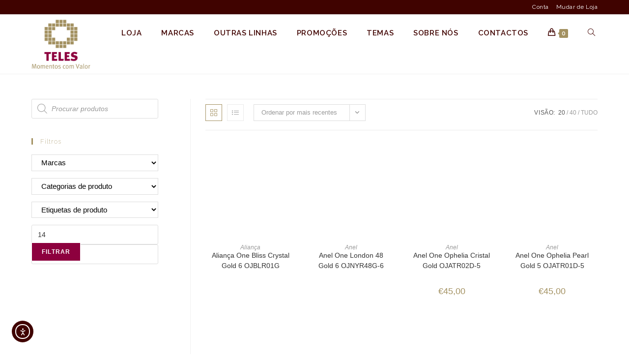

--- FILE ---
content_type: text/html; charset=UTF-8
request_url: https://telesjoiasrelogiosonline.ourivesariateles.com/tamanhos/8/
body_size: 28980
content:
<!DOCTYPE html><html class="html" lang="pt-PT"><head><meta charset="UTF-8"><link rel="profile" href="https://gmpg.org/xfn/11"><meta name='robots' content='index, follow, max-image-preview:large, max-snippet:-1, max-video-preview:-1' /><meta name="viewport" content="width=device-width, initial-scale=1"><link media="all" href="https://telesjoiasrelogiosonline.ourivesariateles.com/wp-content/cache/autoptimize/css/autoptimize_1050d3e30c0a95e8d929fbc6fa8c8103.css" rel="stylesheet"><title>Arquivo de 8 - Teles - Joias e Relógios Online</title><link rel="canonical" href="https://telesjoiasrelogiosonline.ourivesariateles.com/tamanhos/8/" /><link rel="next" href="https://telesjoiasrelogiosonline.ourivesariateles.com/tamanhos/8/page/2/" /><meta property="og:locale" content="pt_PT" /><meta property="og:type" content="article" /><meta property="og:title" content="Arquivo de 8 - Teles - Joias e Relógios Online" /><meta property="og:url" content="https://telesjoiasrelogiosonline.ourivesariateles.com/tamanhos/8/" /><meta property="og:site_name" content="Teles - Joias e Relógios Online" /><meta name="twitter:card" content="summary_large_image" /> <script type="application/ld+json" class="yoast-schema-graph">{"@context":"https://schema.org","@graph":[{"@type":"CollectionPage","@id":"https://telesjoiasrelogiosonline.ourivesariateles.com/tamanhos/8/","url":"https://telesjoiasrelogiosonline.ourivesariateles.com/tamanhos/8/","name":"Arquivo de 8 - Teles - Joias e Relógios Online","isPartOf":{"@id":"https://telesjoiasrelogiosonline.ourivesariateles.com/#website"},"primaryImageOfPage":{"@id":"https://telesjoiasrelogiosonline.ourivesariateles.com/tamanhos/8/#primaryimage"},"image":{"@id":"https://telesjoiasrelogiosonline.ourivesariateles.com/tamanhos/8/#primaryimage"},"thumbnailUrl":"https://telesjoiasrelogiosonline.ourivesariateles.com/wp-content/uploads/2025/08/ojblr01g.jpg","breadcrumb":{"@id":"https://telesjoiasrelogiosonline.ourivesariateles.com/tamanhos/8/#breadcrumb"},"inLanguage":"pt-PT"},{"@type":"ImageObject","inLanguage":"pt-PT","@id":"https://telesjoiasrelogiosonline.ourivesariateles.com/tamanhos/8/#primaryimage","url":"https://telesjoiasrelogiosonline.ourivesariateles.com/wp-content/uploads/2025/08/ojblr01g.jpg","contentUrl":"https://telesjoiasrelogiosonline.ourivesariateles.com/wp-content/uploads/2025/08/ojblr01g.jpg","width":1528,"height":2048},{"@type":"BreadcrumbList","@id":"https://telesjoiasrelogiosonline.ourivesariateles.com/tamanhos/8/#breadcrumb","itemListElement":[{"@type":"ListItem","position":1,"name":"Início","item":"https://telesjoiasrelogiosonline.ourivesariateles.com/"},{"@type":"ListItem","position":2,"name":"8"}]},{"@type":"WebSite","@id":"https://telesjoiasrelogiosonline.ourivesariateles.com/#website","url":"https://telesjoiasrelogiosonline.ourivesariateles.com/","name":"Teles - Jóias e Relógios Online","description":"Joias e Relógios Online","publisher":{"@id":"https://telesjoiasrelogiosonline.ourivesariateles.com/#organization"},"potentialAction":[{"@type":"SearchAction","target":{"@type":"EntryPoint","urlTemplate":"https://telesjoiasrelogiosonline.ourivesariateles.com/?s={search_term_string}"},"query-input":{"@type":"PropertyValueSpecification","valueRequired":true,"valueName":"search_term_string"}}],"inLanguage":"pt-PT"},{"@type":"Organization","@id":"https://telesjoiasrelogiosonline.ourivesariateles.com/#organization","name":"Teles Jóias e Relógios Online","url":"https://telesjoiasrelogiosonline.ourivesariateles.com/","logo":{"@type":"ImageObject","inLanguage":"pt-PT","@id":"https://telesjoiasrelogiosonline.ourivesariateles.com/#/schema/logo/image/","url":"https://telesjoiasrelogiosonline.ourivesariateles.com/wp-content/uploads/2019/04/logo-momentos-com-valor-300px.png","contentUrl":"https://telesjoiasrelogiosonline.ourivesariateles.com/wp-content/uploads/2019/04/logo-momentos-com-valor-300px.png","width":300,"height":300,"caption":"Teles Jóias e Relógios Online"},"image":{"@id":"https://telesjoiasrelogiosonline.ourivesariateles.com/#/schema/logo/image/"},"sameAs":["https://www.facebook.com/watch/Telesourivesaria"]}]}</script> <link rel='dns-prefetch' href='//cdn.elementor.com' /><link rel='dns-prefetch' href='//use.fontawesome.com' /><link rel="alternate" type="application/rss+xml" title="Teles - Joias e Relógios Online &raquo; Feed" href="https://telesjoiasrelogiosonline.ourivesariateles.com/feed/" /><link rel="alternate" type="application/rss+xml" title="Teles - Joias e Relógios Online &raquo; Feed de comentários" href="https://telesjoiasrelogiosonline.ourivesariateles.com/comments/feed/" /><link rel="alternate" type="application/rss+xml" title="Feed Teles - Joias e Relógios Online &raquo; 8 Tamanhos" href="https://telesjoiasrelogiosonline.ourivesariateles.com/tamanhos/8/feed/" /><link rel='stylesheet' id='font-awesome-svg-styles-css' href='https://telesjoiasrelogiosonline.ourivesariateles.com/wp-content/cache/autoptimize/css/autoptimize_single_541c1fbef048fabc6fe1ec58c3472104.css' media='all' /><link rel='stylesheet' id='oceanwp-google-font-raleway-css' href='https://telesjoiasrelogiosonline.ourivesariateles.com/wp-content/cache/autoptimize/css/autoptimize_single_c26ddbf3c8c648929eda25d251bb3b44.css?v=1704208389' media='all' /><link rel='stylesheet' id='font-awesome-official-css' href='https://use.fontawesome.com/releases/v6.4.0/css/all.css' media='all' integrity="sha384-iw3OoTErCYJJB9mCa8LNS2hbsQ7M3C0EpIsO/H5+EGAkPGc6rk+V8i04oW/K5xq0" crossorigin="anonymous" /><link rel='stylesheet' id='elementor-post-4294-css' href='https://telesjoiasrelogiosonline.ourivesariateles.com/wp-content/cache/autoptimize/css/autoptimize_single_12b189b362158af0a76588d567baa6a1.css?ver=1769181125' media='all' /><link rel='stylesheet' id='elementor-post-47779-css' href='https://telesjoiasrelogiosonline.ourivesariateles.com/wp-content/cache/autoptimize/css/autoptimize_single_43af71195a345b21feb9a6dd2f85523b.css?ver=1769228625' media='all' /><link rel='stylesheet' id='elementor-post-42748-css' href='https://telesjoiasrelogiosonline.ourivesariateles.com/wp-content/cache/autoptimize/css/autoptimize_single_5c9140743cd77beef13453eb825c7076.css?ver=1769181125' media='all' /><link rel='stylesheet' id='font-awesome-official-v4shim-css' href='https://use.fontawesome.com/releases/v6.4.0/css/v4-shims.css' media='all' integrity="sha384-TjXU13dTMPo+5ZlOUI1IGXvpmajjoetPqbUJqTx+uZ1bGwylKHNEItuVe/mg/H6l" crossorigin="anonymous" /> <script type="text/template" id="tmpl-variation-template"><div class="woocommerce-variation-description">{{{ data.variation.variation_description }}}</div>
	<div class="woocommerce-variation-price">{{{ data.variation.price_html }}}</div>
	<div class="woocommerce-variation-availability">{{{ data.variation.availability_html }}}</div></script> <script type="text/template" id="tmpl-unavailable-variation-template"><p role="alert">Desculpe, este produto não está disponível. Por favor escolha uma combinação diferente.</p></script> <script src="https://telesjoiasrelogiosonline.ourivesariateles.com/wp-includes/js/jquery/jquery.min.js?ver=3.7.1" id="jquery-core-js"></script> <script id="wc-add-to-cart-js-extra">var wc_add_to_cart_params = {"ajax_url":"/wp-admin/admin-ajax.php","wc_ajax_url":"/?wc-ajax=%%endpoint%%","i18n_view_cart":"Ver carrinho","cart_url":"https://telesjoiasrelogiosonline.ourivesariateles.com/carrinho/","is_cart":"","cart_redirect_after_add":"no"};
//# sourceURL=wc-add-to-cart-js-extra</script> <script id="woocommerce-js-extra">var woocommerce_params = {"ajax_url":"/wp-admin/admin-ajax.php","wc_ajax_url":"/?wc-ajax=%%endpoint%%","i18n_password_show":"Show password","i18n_password_hide":"Hide password"};
//# sourceURL=woocommerce-js-extra</script> <script id="wp-util-js-extra">var _wpUtilSettings = {"ajax":{"url":"/wp-admin/admin-ajax.php"}};
//# sourceURL=wp-util-js-extra</script> <script id="wc-add-to-cart-variation-js-extra">var wc_add_to_cart_variation_params = {"wc_ajax_url":"/?wc-ajax=%%endpoint%%","i18n_no_matching_variations_text":"Desculpe, nenhum produto encontrado com os termos seleccionados. Por favor escolha uma combina\u00e7\u00e3o diferente.","i18n_make_a_selection_text":"Seleccione as op\u00e7\u00f5es do produto antes de o adicionar ao seu carrinho.","i18n_unavailable_text":"Desculpe, este produto n\u00e3o est\u00e1 dispon\u00edvel. Por favor escolha uma combina\u00e7\u00e3o diferente.","i18n_reset_alert_text":"Your selection has been reset. Please select some product options before adding this product to your cart."};
//# sourceURL=wc-add-to-cart-variation-js-extra</script> <script id="wc-cart-fragments-js-extra">var wc_cart_fragments_params = {"ajax_url":"/wp-admin/admin-ajax.php","wc_ajax_url":"/?wc-ajax=%%endpoint%%","cart_hash_key":"wc_cart_hash_0117376148537892f902beebad72c6ca","fragment_name":"wc_fragments_0117376148537892f902beebad72c6ca","request_timeout":"5000"};
//# sourceURL=wc-cart-fragments-js-extra</script> <link rel="https://api.w.org/" href="https://telesjoiasrelogiosonline.ourivesariateles.com/wp-json/" /><link rel="EditURI" type="application/rsd+xml" title="RSD" href="https://telesjoiasrelogiosonline.ourivesariateles.com/xmlrpc.php?rsd" /><meta name="generator" content="WordPress 6.9" /><meta name="generator" content="WooCommerce 10.4.3" /><meta http-equiv="x-dns-prefetch-control" content="on"><link rel="dns-prefetch" href="//cdn.jsdelivr.net" /> <script>document.documentElement.className = document.documentElement.className.replace('no-js', 'js');</script> <noscript><style>.woocommerce-product-gallery{opacity:1 !important}</style></noscript><meta name="generator" content="Elementor 3.34.2; features: additional_custom_breakpoints; settings: css_print_method-external, google_font-disabled, font_display-auto"><link rel="icon" href="https://telesjoiasrelogiosonline.ourivesariateles.com/wp-content/uploads/2019/04/favicon-100x100.png" sizes="32x32" /><link rel="icon" href="https://telesjoiasrelogiosonline.ourivesariateles.com/wp-content/uploads/2019/04/favicon-300x300.png" sizes="192x192" /><link rel="apple-touch-icon" href="https://telesjoiasrelogiosonline.ourivesariateles.com/wp-content/uploads/2019/04/favicon-300x300.png" /><meta name="msapplication-TileImage" content="https://telesjoiasrelogiosonline.ourivesariateles.com/wp-content/uploads/2019/04/favicon-300x300.png" /></head><body class="archive tax-pa_tamanhos term-465 wp-custom-logo wp-embed-responsive wp-theme-oceanwp wp-child-theme-oceanwp-child-theme-master theme-oceanwp woocommerce woocommerce-page woocommerce-no-js ally-default oceanwp-theme dropdown-mobile default-breakpoint has-sidebar content-left-sidebar has-topbar page-header-disabled has-breadcrumbs has-grid-list account-side-style elementor-default elementor-kit-4294" itemscope="itemscope" itemtype="https://schema.org/WebPage"> <script>const onSkipLinkClick = () => {
				const htmlElement = document.querySelector('html');

				htmlElement.style['scroll-behavior'] = 'smooth';

				setTimeout( () => htmlElement.style['scroll-behavior'] = null, 1000 );
			}
			document.addEventListener("DOMContentLoaded", () => {
				if (!document.querySelector('#content')) {
					document.querySelector('.ea11y-skip-to-content-link').remove();
				}
			});</script> <nav aria-label="Skip to content navigation"> <a class="ea11y-skip-to-content-link"
 href="#content"
 tabindex="-1"
 onclick="onSkipLinkClick()"
 > Skip to content <svg width="24" height="24" viewBox="0 0 24 24" fill="none" role="presentation"> <path d="M18 6V12C18 12.7956 17.6839 13.5587 17.1213 14.1213C16.5587 14.6839 15.7956 15 15 15H5M5 15L9 11M5 15L9 19"
 stroke="black"
 stroke-width="1.5"
 stroke-linecap="round"
 stroke-linejoin="round"
 /> </svg> </a><div class="ea11y-skip-to-content-backdrop"></div></nav><div id="outer-wrap" class="site clr"> <a class="skip-link screen-reader-text" href="#main">Skip to content</a><div id="wrap" class="clr"><div id="top-bar-wrap" class="clr"><div id="top-bar" class="clr container has-no-content"><div id="top-bar-inner" class="clr"><div id="top-bar-content" class="clr top-bar-right"><div id="top-bar-nav" class="navigation clr"><ul id="menu-top-bar" class="top-bar-menu dropdown-menu sf-menu"><li id="menu-item-3619" class="menu-item menu-item-type-post_type menu-item-object-page menu-item-3619"><a href="https://telesjoiasrelogiosonline.ourivesariateles.com/minha-conta/" class="menu-link">Conta</a></li><li id="menu-item-17828" class="menu-item menu-item-type-custom menu-item-object-custom menu-item-17828"><a href="https://ourivesariateles.com/" class="menu-link">Mudar de Loja</a></li></ul></div></div></div></div></div><header id="site-header" class="minimal-header effect-one clr" data-height="74" itemscope="itemscope" itemtype="https://schema.org/WPHeader" role="banner"><div id="site-header-inner" class="clr container"><div id="site-logo" class="clr" itemscope itemtype="https://schema.org/Brand" ><div id="site-logo-inner" class="clr"> <a href="https://telesjoiasrelogiosonline.ourivesariateles.com/" class="custom-logo-link" rel="home"><img fetchpriority="high" width="300" height="300" src="https://telesjoiasrelogiosonline.ourivesariateles.com/wp-content/uploads/2019/04/logo-momentos-com-valor-300px.png" class="custom-logo" alt="Logo Teles" decoding="async" srcset="https://telesjoiasrelogiosonline.ourivesariateles.com/wp-content/uploads/2019/04/logo-momentos-com-valor-300px.png 300w, https://telesjoiasrelogiosonline.ourivesariateles.com/wp-content/uploads/2019/04/logo-momentos-com-valor-300px-150x150.png 150w, https://telesjoiasrelogiosonline.ourivesariateles.com/wp-content/uploads/2019/04/logo-momentos-com-valor-300px-100x100.png 100w" sizes="(max-width: 300px) 100vw, 300px" /></a></div></div><div id="site-navigation-wrap" class="clr"><nav id="site-navigation" class="navigation main-navigation clr" itemscope="itemscope" itemtype="https://schema.org/SiteNavigationElement" role="navigation" ><ul id="menu-main-menu" class="main-menu dropdown-menu sf-menu"><li id="menu-item-412" class="menu-item menu-item-type-post_type menu-item-object-page menu-item-412"><a href="https://telesjoiasrelogiosonline.ourivesariateles.com/loja/" class="menu-link"><span class="text-wrap">LOJA</span></a></li><li id="menu-item-22" class="menu-item menu-item-type-custom menu-item-object-custom menu-item-22"><a href="https://telesjoiasrelogiosonline.ourivesariateles.com/marcas/" class="menu-link"><span class="text-wrap">MARCAS</span></a></li><li id="menu-item-8114" class="menu-item menu-item-type-custom menu-item-object-custom menu-item-8114"><a href="https://telesjoiasrelogiosonline.ourivesariateles.com/marca/outras-linhas/" class="menu-link"><span class="text-wrap">OUTRAS LINHAS</span></a></li><li id="menu-item-12248" class="menu-item menu-item-type-custom menu-item-object-custom menu-item-12248"><a href="https://telesjoiasrelogiosonline.ourivesariateles.com/temas/promocoes/" class="menu-link"><span class="text-wrap">PROMOÇÕES</span></a></li><li id="menu-item-26" class="menu-item menu-item-type-custom menu-item-object-custom menu-item-has-children dropdown menu-item-26"><a class="menu-link"><span class="text-wrap">TEMAS</span></a><ul class="sub-menu"><li id="menu-item-53402" class="menu-item menu-item-type-taxonomy menu-item-object-product_tag menu-item-53402"><a href="https://telesjoiasrelogiosonline.ourivesariateles.com/temas/amizade/" class="menu-link"><span class="text-wrap">Amizade</span></a></li><li id="menu-item-9872" class="menu-item menu-item-type-custom menu-item-object-custom menu-item-9872"><a href="https://telesjoiasrelogiosonline.ourivesariateles.com/temas/amor/" class="menu-link"><span class="text-wrap">Amor</span></a></li><li id="menu-item-9873" class="menu-item menu-item-type-custom menu-item-object-custom menu-item-9873"><a href="https://telesjoiasrelogiosonline.ourivesariateles.com/temas/amuletos/" class="menu-link"><span class="text-wrap">Amuletos</span></a></li><li id="menu-item-10352" class="menu-item menu-item-type-custom menu-item-object-custom menu-item-10352"><a href="https://telesjoiasrelogiosonline.ourivesariateles.com/temas/aniversario/" class="menu-link"><span class="text-wrap">Aniversário</span></a></li><li id="menu-item-7527" class="menu-item menu-item-type-custom menu-item-object-custom menu-item-7527"><a href="https://telesjoiasrelogiosonline.ourivesariateles.com/temas/batismo-comunhao-e-crisma/" class="menu-link"><span class="text-wrap">Batismo, Comunhão e Crisma</span></a></li><li id="menu-item-9878" class="menu-item menu-item-type-custom menu-item-object-custom menu-item-9878"><a href="https://telesjoiasrelogiosonline.ourivesariateles.com/temas/bodas-de-prata-e-de-ouro/" class="menu-link"><span class="text-wrap">Bodas de Prata e de Ouro</span></a></li><li id="menu-item-9377" class="menu-item menu-item-type-custom menu-item-object-custom menu-item-9377"><a href="https://telesjoiasrelogiosonline.ourivesariateles.com/temas/crianca/" class="menu-link"><span class="text-wrap">Criança</span></a></li><li id="menu-item-53403" class="menu-item menu-item-type-taxonomy menu-item-object-product_tag menu-item-53403"><a href="https://telesjoiasrelogiosonline.ourivesariateles.com/temas/dia-da-mae/" class="menu-link"><span class="text-wrap">Dia da Mãe</span></a></li><li id="menu-item-53404" class="menu-item menu-item-type-taxonomy menu-item-object-product_tag menu-item-53404"><a href="https://telesjoiasrelogiosonline.ourivesariateles.com/temas/dia-do-pai/" class="menu-link"><span class="text-wrap">Dia do Pai</span></a></li><li id="menu-item-40891" class="menu-item menu-item-type-taxonomy menu-item-object-product_tag menu-item-40891"><a href="https://telesjoiasrelogiosonline.ourivesariateles.com/temas/dia-dos-namorados/" class="menu-link"><span class="text-wrap">Dia Dos Namorados</span></a></li><li id="menu-item-9874" class="menu-item menu-item-type-custom menu-item-object-custom menu-item-9874"><a href="https://telesjoiasrelogiosonline.ourivesariateles.com/temas/familia-mae-e-pai//" class="menu-link"><span class="text-wrap">Família, Mãe e Pai</span></a></li><li id="menu-item-53405" class="menu-item menu-item-type-taxonomy menu-item-object-product_tag menu-item-53405"><a href="https://telesjoiasrelogiosonline.ourivesariateles.com/temas/homem/" class="menu-link"><span class="text-wrap">Homem</span></a></li><li id="menu-item-53406" class="menu-item menu-item-type-taxonomy menu-item-object-product_tag menu-item-53406"><a href="https://telesjoiasrelogiosonline.ourivesariateles.com/temas/mae/" class="menu-link"><span class="text-wrap">Mãe</span></a></li><li id="menu-item-53407" class="menu-item menu-item-type-taxonomy menu-item-object-product_tag menu-item-53407"><a href="https://telesjoiasrelogiosonline.ourivesariateles.com/temas/mulher/" class="menu-link"><span class="text-wrap">Mulher</span></a></li><li id="menu-item-24326" class="menu-item menu-item-type-custom menu-item-object-custom menu-item-24326"><a href="https://telesjoiasrelogiosonline.ourivesariateles.com/temas/natal/" class="menu-link"><span class="text-wrap">Natal</span></a></li><li id="menu-item-9877" class="menu-item menu-item-type-custom menu-item-object-custom menu-item-9877"><a href="https://telesjoiasrelogiosonline.ourivesariateles.com/temas/noivado-e-casamento/" class="menu-link"><span class="text-wrap">Noivado e Casamento</span></a></li><li id="menu-item-9875" class="menu-item menu-item-type-custom menu-item-object-custom menu-item-9875"><a href="https://telesjoiasrelogiosonline.ourivesariateles.com/temas/queima-fitas/" class="menu-link"><span class="text-wrap">Queima Fitas</span></a></li></ul></li><li id="menu-item-22731" class="menu-item menu-item-type-post_type menu-item-object-page menu-item-22731"><a href="https://telesjoiasrelogiosonline.ourivesariateles.com/sobre-nos/" class="menu-link"><span class="text-wrap">SOBRE NÓS</span></a></li><li id="menu-item-35493" class="menu-item menu-item-type-post_type menu-item-object-page menu-item-35493"><a href="https://telesjoiasrelogiosonline.ourivesariateles.com/contactos/" class="menu-link"><span class="text-wrap">CONTACTOS</span></a></li><li class="woo-menu-icon wcmenucart-toggle-drop_down toggle-cart-widget"> <a href="https://telesjoiasrelogiosonline.ourivesariateles.com/carrinho/" class="wcmenucart"> <span class="wcmenucart-count"><i class=" icon-handbag" aria-hidden="true" role="img"></i><span class="wcmenucart-details count">0</span></span> </a><div class="current-shop-items-dropdown owp-mini-cart clr"><div class="current-shop-items-inner clr"><div class="widget woocommerce widget_shopping_cart"><div class="widget_shopping_cart_content"></div></div></div></div></li><li class="search-toggle-li" ><a href="https://telesjoiasrelogiosonline.ourivesariateles.com/#" class="site-search-toggle search-dropdown-toggle"><span class="screen-reader-text">Toggle website search</span><i class=" icon-magnifier" aria-hidden="true" role="img"></i></a></li></ul><div id="searchform-dropdown" class="header-searchform-wrap clr" ><div  class="dgwt-wcas-search-wrapp dgwt-wcas-is-detail-box dgwt-wcas-no-submit woocommerce dgwt-wcas-style-solaris js-dgwt-wcas-layout-classic dgwt-wcas-layout-classic js-dgwt-wcas-mobile-overlay-enabled"><form class="dgwt-wcas-search-form" role="search" action="https://telesjoiasrelogiosonline.ourivesariateles.com/" method="get"><div class="dgwt-wcas-sf-wrapp"> <svg
 class="dgwt-wcas-ico-magnifier" xmlns="http://www.w3.org/2000/svg"
 xmlns:xlink="http://www.w3.org/1999/xlink" x="0px" y="0px"
 viewBox="0 0 51.539 51.361" xml:space="preserve"> <path 						d="M51.539,49.356L37.247,35.065c3.273-3.74,5.272-8.623,5.272-13.983c0-11.742-9.518-21.26-21.26-21.26 S0,9.339,0,21.082s9.518,21.26,21.26,21.26c5.361,0,10.244-1.999,13.983-5.272l14.292,14.292L51.539,49.356z M2.835,21.082 c0-10.176,8.249-18.425,18.425-18.425s18.425,8.249,18.425,18.425S31.436,39.507,21.26,39.507S2.835,31.258,2.835,21.082z"/> </svg> <label class="screen-reader-text"
 for="dgwt-wcas-search-input-1"> Products search </label> <input
 id="dgwt-wcas-search-input-1"
 type="search"
 class="dgwt-wcas-search-input"
 name="s"
 value=""
 placeholder="Procurar produtos"
 autocomplete="off"
 /><div class="dgwt-wcas-preloader"></div><div class="dgwt-wcas-voice-search"></div> <input type="hidden" name="post_type" value="product"/> <input type="hidden" name="dgwt_wcas" value="1"/></div></form></div></div></nav></div><div class="oceanwp-mobile-menu-icon clr mobile-right"> <a href="https://telesjoiasrelogiosonline.ourivesariateles.com/carrinho/" class="wcmenucart"> <span class="wcmenucart-count"><i class=" icon-handbag" aria-hidden="true" role="img"></i><span class="wcmenucart-details count">0</span></span> </a> <a href="https://telesjoiasrelogiosonline.ourivesariateles.com/#mobile-menu-toggle" class="mobile-menu"  aria-label="Menu Móvel"> <i class="fa fa-bars" aria-hidden="true"></i> <span class="oceanwp-text">Menu</span> <span class="oceanwp-close-text">Fechar Menu</span> </a></div></div><div id="mobile-dropdown" class="clr" ><nav class="clr" itemscope="itemscope" itemtype="https://schema.org/SiteNavigationElement"><ul id="menu-main-menu-1" class="menu"><li class="menu-item menu-item-type-post_type menu-item-object-page menu-item-412"><a href="https://telesjoiasrelogiosonline.ourivesariateles.com/loja/">LOJA</a></li><li class="menu-item menu-item-type-custom menu-item-object-custom menu-item-22"><a href="https://telesjoiasrelogiosonline.ourivesariateles.com/marcas/">MARCAS</a></li><li class="menu-item menu-item-type-custom menu-item-object-custom menu-item-8114"><a href="https://telesjoiasrelogiosonline.ourivesariateles.com/marca/outras-linhas/">OUTRAS LINHAS</a></li><li class="menu-item menu-item-type-custom menu-item-object-custom menu-item-12248"><a href="https://telesjoiasrelogiosonline.ourivesariateles.com/temas/promocoes/">PROMOÇÕES</a></li><li class="menu-item menu-item-type-custom menu-item-object-custom menu-item-has-children menu-item-26"><a>TEMAS</a><ul class="sub-menu"><li class="menu-item menu-item-type-taxonomy menu-item-object-product_tag menu-item-53402"><a href="https://telesjoiasrelogiosonline.ourivesariateles.com/temas/amizade/">Amizade</a></li><li class="menu-item menu-item-type-custom menu-item-object-custom menu-item-9872"><a href="https://telesjoiasrelogiosonline.ourivesariateles.com/temas/amor/">Amor</a></li><li class="menu-item menu-item-type-custom menu-item-object-custom menu-item-9873"><a href="https://telesjoiasrelogiosonline.ourivesariateles.com/temas/amuletos/">Amuletos</a></li><li class="menu-item menu-item-type-custom menu-item-object-custom menu-item-10352"><a href="https://telesjoiasrelogiosonline.ourivesariateles.com/temas/aniversario/">Aniversário</a></li><li class="menu-item menu-item-type-custom menu-item-object-custom menu-item-7527"><a href="https://telesjoiasrelogiosonline.ourivesariateles.com/temas/batismo-comunhao-e-crisma/">Batismo, Comunhão e Crisma</a></li><li class="menu-item menu-item-type-custom menu-item-object-custom menu-item-9878"><a href="https://telesjoiasrelogiosonline.ourivesariateles.com/temas/bodas-de-prata-e-de-ouro/">Bodas de Prata e de Ouro</a></li><li class="menu-item menu-item-type-custom menu-item-object-custom menu-item-9377"><a href="https://telesjoiasrelogiosonline.ourivesariateles.com/temas/crianca/">Criança</a></li><li class="menu-item menu-item-type-taxonomy menu-item-object-product_tag menu-item-53403"><a href="https://telesjoiasrelogiosonline.ourivesariateles.com/temas/dia-da-mae/">Dia da Mãe</a></li><li class="menu-item menu-item-type-taxonomy menu-item-object-product_tag menu-item-53404"><a href="https://telesjoiasrelogiosonline.ourivesariateles.com/temas/dia-do-pai/">Dia do Pai</a></li><li class="menu-item menu-item-type-taxonomy menu-item-object-product_tag menu-item-40891"><a href="https://telesjoiasrelogiosonline.ourivesariateles.com/temas/dia-dos-namorados/">Dia Dos Namorados</a></li><li class="menu-item menu-item-type-custom menu-item-object-custom menu-item-9874"><a href="https://telesjoiasrelogiosonline.ourivesariateles.com/temas/familia-mae-e-pai//">Família, Mãe e Pai</a></li><li class="menu-item menu-item-type-taxonomy menu-item-object-product_tag menu-item-53405"><a href="https://telesjoiasrelogiosonline.ourivesariateles.com/temas/homem/">Homem</a></li><li class="menu-item menu-item-type-taxonomy menu-item-object-product_tag menu-item-53406"><a href="https://telesjoiasrelogiosonline.ourivesariateles.com/temas/mae/">Mãe</a></li><li class="menu-item menu-item-type-taxonomy menu-item-object-product_tag menu-item-53407"><a href="https://telesjoiasrelogiosonline.ourivesariateles.com/temas/mulher/">Mulher</a></li><li class="menu-item menu-item-type-custom menu-item-object-custom menu-item-24326"><a href="https://telesjoiasrelogiosonline.ourivesariateles.com/temas/natal/">Natal</a></li><li class="menu-item menu-item-type-custom menu-item-object-custom menu-item-9877"><a href="https://telesjoiasrelogiosonline.ourivesariateles.com/temas/noivado-e-casamento/">Noivado e Casamento</a></li><li class="menu-item menu-item-type-custom menu-item-object-custom menu-item-9875"><a href="https://telesjoiasrelogiosonline.ourivesariateles.com/temas/queima-fitas/">Queima Fitas</a></li></ul></li><li class="menu-item menu-item-type-post_type menu-item-object-page menu-item-22731"><a href="https://telesjoiasrelogiosonline.ourivesariateles.com/sobre-nos/">SOBRE NÓS</a></li><li class="menu-item menu-item-type-post_type menu-item-object-page menu-item-35493"><a href="https://telesjoiasrelogiosonline.ourivesariateles.com/contactos/">CONTACTOS</a></li><li class="woo-menu-icon wcmenucart-toggle-drop_down toggle-cart-widget"> <a href="https://telesjoiasrelogiosonline.ourivesariateles.com/carrinho/" class="wcmenucart"> <span class="wcmenucart-count"><i class=" icon-handbag" aria-hidden="true" role="img"></i><span class="wcmenucart-details count">0</span></span> </a><div class="current-shop-items-dropdown owp-mini-cart clr"><div class="current-shop-items-inner clr"><div class="widget woocommerce widget_shopping_cart"><div class="widget_shopping_cart_content"></div></div></div></div></li><li class="search-toggle-li" ><a href="https://telesjoiasrelogiosonline.ourivesariateles.com/#" class="site-search-toggle search-dropdown-toggle"><span class="screen-reader-text">Toggle website search</span><i class=" icon-magnifier" aria-hidden="true" role="img"></i></a></li></ul><ul id="menu-top-bar-1" class="menu"><li class="menu-item menu-item-type-post_type menu-item-object-page menu-item-3619"><a href="https://telesjoiasrelogiosonline.ourivesariateles.com/minha-conta/">Conta</a></li><li class="menu-item menu-item-type-custom menu-item-object-custom menu-item-17828"><a href="https://ourivesariateles.com/">Mudar de Loja</a></li></ul><div id="mobile-menu-search" class="clr"><form aria-label="Search this website" method="get" action="https://telesjoiasrelogiosonline.ourivesariateles.com/" class="mobile-searchform"> <input aria-label="Insert search query" value="" class="field" id="ocean-mobile-search-2" type="search" name="s" autocomplete="off" placeholder="Pesquisa" /> <button aria-label="Submit search" type="submit" class="searchform-submit"> <i class=" icon-magnifier" aria-hidden="true" role="img"></i> </button></form></div></nav></div></header><main id="main" class="site-main clr"  role="main"><div id="content-wrap" class="container clr"><div id="primary" class="content-area clr"><div id="content" class="clr site-content"><article class="entry-content entry clr"><header class="woocommerce-products-header"></header><div class="woocommerce-notices-wrapper"></div><div class="oceanwp-toolbar clr"><a href="#" class="oceanwp-off-canvas-filter"><i class=" icon-menu" aria-hidden="true" role="img"></i><span class="off-canvas-filter-text">Filter</span></a><nav class="oceanwp-grid-list"><a href="#" id="oceanwp-grid" title="Visualização em Grelha" class="active  grid-btn"><i class=" icon-grid" aria-hidden="true" role="img"></i></a><a href="#" id="oceanwp-list" title="Visualização em Lista" class=" list-btn"><i class=" icon-list" aria-hidden="true" role="img"></i></a></nav><form class="woocommerce-ordering" method="get"> <select
 name="orderby"
 class="orderby"
 aria-label="Ordem da loja"
 ><option value="popularity" >Ordenar por popularidade</option><option value="date"  selected='selected'>Ordenar por mais recentes</option><option value="price" >Ordenar por preço: menor para maior</option><option value="price-desc" >Ordenar por preço: maior para menor</option> </select> <input type="hidden" name="paged" value="1" /></form><ul class="result-count"><li class="view-title">Visão:</li><li><a class="view-first active" href="https://telesjoiasrelogiosonline.ourivesariateles.com/tamanhos/8/?products-per-page=20">20</a></li><li><a class="view-second" href="https://telesjoiasrelogiosonline.ourivesariateles.com/tamanhos/8/?products-per-page=40">40</a></li><li><a class="view-all" href="https://telesjoiasrelogiosonline.ourivesariateles.com/tamanhos/8/?products-per-page=all">Tudo</a></li></ul></div><ul class="products oceanwp-row clr grid tablet-col tablet-2-col mobile-col mobile-2-col"><li class="entry has-media has-product-nav col span_1_of_4 owp-content-center owp-thumbs-layout-horizontal owp-btn-normal owp-tabs-layout-horizontal has-no-thumbnails product type-product post-55958 status-publish first instock product_cat-alianca has-post-thumbnail taxable shipping-taxable product-type-variable"><div class="product-inner clr"><ul class="woo-entry-inner clr"><li class="image-wrap"><div class="woo-entry-image clr"> <a href="https://telesjoiasrelogiosonline.ourivesariateles.com/produto/al70964127/" class="woocommerce-LoopProduct-link"><img width="300" height="300" data-src="https://telesjoiasrelogiosonline.ourivesariateles.com/wp-content/uploads/2025/08/ojblr01g-300x300.jpg" class="woo-entry-image-main lazyload" alt="Aliança One Bliss Crystal Gold 6 OJBLR01G" itemprop="image" decoding="async" data-srcset="https://telesjoiasrelogiosonline.ourivesariateles.com/wp-content/uploads/2025/08/ojblr01g-300x300.jpg 300w, https://telesjoiasrelogiosonline.ourivesariateles.com/wp-content/uploads/2025/08/ojblr01g-150x150.jpg 150w, https://telesjoiasrelogiosonline.ourivesariateles.com/wp-content/uploads/2025/08/ojblr01g-600x600.jpg 600w, https://telesjoiasrelogiosonline.ourivesariateles.com/wp-content/uploads/2025/08/ojblr01g-100x100.jpg 100w" data-sizes="(max-width: 300px) 100vw, 300px" src="[data-uri]" style="--smush-placeholder-width: 300px; --smush-placeholder-aspect-ratio: 300/300;" /></a></div> <a href="https://telesjoiasrelogiosonline.ourivesariateles.com/produto/al70964127/" aria-describedby="woocommerce_loop_add_to_cart_link_describedby_55958" data-quantity="1" class="button product_type_variable" data-product_id="55958" data-product_sku="AL70964127*" aria-label="Seleccione as opções para &ldquo;Aliança One Bliss Crystal Gold 6 OJBLR01G&rdquo;" rel="nofollow">Ler mais</a> <span id="woocommerce_loop_add_to_cart_link_describedby_55958" class="screen-reader-text"> </span><ul class="woo-entry-buttons"><li class="woo-quickview-btn"><a href="#" class="owp-quick-view" id="product_id_55958" data-product_id="55958" aria-label="Quickly preview product Aliança One Bliss Crystal Gold 6 OJBLR01G"><i class=" icon-eye" aria-hidden="true" role="img"></i></a></li></ul></li><ul class="woo-product-info"><li class="category"><a href="https://telesjoiasrelogiosonline.ourivesariateles.com/categoria-produto/alianca/" rel="tag">Aliança</a></li><li class="title"><h2><a href="https://telesjoiasrelogiosonline.ourivesariateles.com/produto/al70964127/">Aliança One Bliss Crystal Gold 6 OJBLR01G</a></h2></li><li class="price-wrap"></li><li class="rating"></li><li class="woo-desc">O anel dourado da coleção Bliss caracteriza-se pela sua forma em banda composta por vários trevos de quatro folhas recortados e unidos por uma das folhas. Cada um dos trevos conta com quatro pequenos cristais cravados no seu centro, dando ao anel um toque extra de brilho. A coleção Bliss celebra o emblemático símbolo da sorte, o trevo de quatro&hellip;</li></ul><ul class="woo-product-gallery"><li class="active"> <a href="https://telesjoiasrelogiosonline.ourivesariateles.com/wp-content/uploads/2025/08/ojblr01g-300x300.jpg" class="woo-product-gallery-link no-lightbox"> <img width="300" height="300" data-src="https://telesjoiasrelogiosonline.ourivesariateles.com/wp-content/uploads/2025/08/ojblr01g-300x300.jpg" class="attachment-woocommerce_thumbnail size-woocommerce_thumbnail lazyload" alt="Aliança One Bliss Crystal Gold 6 OJBLR01G" itemprop="image" decoding="async" data-srcset="https://telesjoiasrelogiosonline.ourivesariateles.com/wp-content/uploads/2025/08/ojblr01g-300x300.jpg 300w, https://telesjoiasrelogiosonline.ourivesariateles.com/wp-content/uploads/2025/08/ojblr01g-150x150.jpg 150w, https://telesjoiasrelogiosonline.ourivesariateles.com/wp-content/uploads/2025/08/ojblr01g-600x600.jpg 600w, https://telesjoiasrelogiosonline.ourivesariateles.com/wp-content/uploads/2025/08/ojblr01g-100x100.jpg 100w" data-sizes="(max-width: 300px) 100vw, 300px" src="[data-uri]" style="--smush-placeholder-width: 300px; --smush-placeholder-aspect-ratio: 300/300;" /> </a></li></ul></ul></div></li><li class="entry has-media has-product-nav col span_1_of_4 owp-content-center owp-thumbs-layout-horizontal owp-btn-normal owp-tabs-layout-horizontal has-no-thumbnails product type-product post-55736 status-publish instock product_cat-anel has-post-thumbnail taxable shipping-taxable product-type-variable"><div class="product-inner clr"><ul class="woo-entry-inner clr"><li class="image-wrap"><div class="woo-entry-image clr"> <a href="https://telesjoiasrelogiosonline.ourivesariateles.com/produto/an70939127/" class="woocommerce-LoopProduct-link"><img width="300" height="300" data-src="https://telesjoiasrelogiosonline.ourivesariateles.com/wp-content/uploads/2025/07/ojnyr48g-300x300.jpg" class="woo-entry-image-main lazyload" alt="Anel One London 48 Gold 6 OJNYR48G-6" itemprop="image" decoding="async" data-srcset="https://telesjoiasrelogiosonline.ourivesariateles.com/wp-content/uploads/2025/07/ojnyr48g-300x300.jpg 300w, https://telesjoiasrelogiosonline.ourivesariateles.com/wp-content/uploads/2025/07/ojnyr48g-1024x1024.jpg 1024w, https://telesjoiasrelogiosonline.ourivesariateles.com/wp-content/uploads/2025/07/ojnyr48g-150x150.jpg 150w, https://telesjoiasrelogiosonline.ourivesariateles.com/wp-content/uploads/2025/07/ojnyr48g-768x768.jpg 768w, https://telesjoiasrelogiosonline.ourivesariateles.com/wp-content/uploads/2025/07/ojnyr48g-1536x1536.jpg 1536w, https://telesjoiasrelogiosonline.ourivesariateles.com/wp-content/uploads/2025/07/ojnyr48g-600x600.jpg 600w, https://telesjoiasrelogiosonline.ourivesariateles.com/wp-content/uploads/2025/07/ojnyr48g-100x100.jpg 100w, https://telesjoiasrelogiosonline.ourivesariateles.com/wp-content/uploads/2025/07/ojnyr48g-64x64.jpg 64w, https://telesjoiasrelogiosonline.ourivesariateles.com/wp-content/uploads/2025/07/ojnyr48g.jpg 1920w" data-sizes="(max-width: 300px) 100vw, 300px" src="[data-uri]" style="--smush-placeholder-width: 300px; --smush-placeholder-aspect-ratio: 300/300;" /></a></div> <a href="https://telesjoiasrelogiosonline.ourivesariateles.com/produto/an70939127/" aria-describedby="woocommerce_loop_add_to_cart_link_describedby_55736" data-quantity="1" class="button product_type_variable" data-product_id="55736" data-product_sku="AN70939127*" aria-label="Seleccione as opções para &ldquo;Anel One London 48 Gold 6 OJNYR48G-6&rdquo;" rel="nofollow">Ler mais</a> <span id="woocommerce_loop_add_to_cart_link_describedby_55736" class="screen-reader-text"> </span><ul class="woo-entry-buttons"><li class="woo-quickview-btn"><a href="#" class="owp-quick-view" id="product_id_55736" data-product_id="55736" aria-label="Quickly preview product Anel One London 48 Gold 6 OJNYR48G-6"><i class=" icon-eye" aria-hidden="true" role="img"></i></a></li></ul></li><ul class="woo-product-info"><li class="category"><a href="https://telesjoiasrelogiosonline.ourivesariateles.com/categoria-produto/anel/" rel="tag">Anel</a></li><li class="title"><h2><a href="https://telesjoiasrelogiosonline.ourivesariateles.com/produto/an70939127/">Anel One London 48 Gold 6 OJNYR48G-6</a></h2></li><li class="price-wrap"></li><li class="rating"></li><li class="woo-desc">O anel One London 48 em dourado é um anel muito fino, do estilo aliança anel de compromisso com um toque super feminino graças à pequena pérola cravada na parte central do anel. É uma peça com um design romântico, graças ao elemento de pérola mas também pelo padrão minimal na parte superior da banda que complementa a zona central.&hellip;</li></ul><ul class="woo-product-gallery"><li class="active"> <a href="https://telesjoiasrelogiosonline.ourivesariateles.com/wp-content/uploads/2025/07/ojnyr48g-300x300.jpg" class="woo-product-gallery-link no-lightbox"> <img width="300" height="300" data-src="https://telesjoiasrelogiosonline.ourivesariateles.com/wp-content/uploads/2025/07/ojnyr48g-300x300.jpg" class="attachment-woocommerce_thumbnail size-woocommerce_thumbnail lazyload" alt="Anel One London 48 Gold 6 OJNYR48G-6" itemprop="image" decoding="async" data-srcset="https://telesjoiasrelogiosonline.ourivesariateles.com/wp-content/uploads/2025/07/ojnyr48g-300x300.jpg 300w, https://telesjoiasrelogiosonline.ourivesariateles.com/wp-content/uploads/2025/07/ojnyr48g-1024x1024.jpg 1024w, https://telesjoiasrelogiosonline.ourivesariateles.com/wp-content/uploads/2025/07/ojnyr48g-150x150.jpg 150w, https://telesjoiasrelogiosonline.ourivesariateles.com/wp-content/uploads/2025/07/ojnyr48g-768x768.jpg 768w, https://telesjoiasrelogiosonline.ourivesariateles.com/wp-content/uploads/2025/07/ojnyr48g-1536x1536.jpg 1536w, https://telesjoiasrelogiosonline.ourivesariateles.com/wp-content/uploads/2025/07/ojnyr48g-600x600.jpg 600w, https://telesjoiasrelogiosonline.ourivesariateles.com/wp-content/uploads/2025/07/ojnyr48g-100x100.jpg 100w, https://telesjoiasrelogiosonline.ourivesariateles.com/wp-content/uploads/2025/07/ojnyr48g-64x64.jpg 64w, https://telesjoiasrelogiosonline.ourivesariateles.com/wp-content/uploads/2025/07/ojnyr48g.jpg 1920w" data-sizes="(max-width: 300px) 100vw, 300px" src="[data-uri]" style="--smush-placeholder-width: 300px; --smush-placeholder-aspect-ratio: 300/300;" /> </a></li></ul></ul></div></li><li class="entry has-media has-product-nav col span_1_of_4 owp-content-center owp-thumbs-layout-horizontal owp-btn-normal owp-tabs-layout-horizontal has-no-thumbnails product type-product post-54896 status-publish instock product_cat-anel has-post-thumbnail taxable shipping-taxable purchasable product-type-variable"><div class="product-inner clr"><ul class="woo-entry-inner clr"><li class="image-wrap"><div class="woo-entry-image clr"> <a href="https://telesjoiasrelogiosonline.ourivesariateles.com/produto/an71879127/" class="woocommerce-LoopProduct-link"><img width="300" height="300" data-src="https://telesjoiasrelogiosonline.ourivesariateles.com/wp-content/uploads/2025/05/ojatr02-300x300.jpg" class="woo-entry-image-main lazyload" alt="Anel One Ophelia Cristal Gold OJATR02D-5" itemprop="image" decoding="async" data-srcset="https://telesjoiasrelogiosonline.ourivesariateles.com/wp-content/uploads/2025/05/ojatr02-300x300.jpg 300w, https://telesjoiasrelogiosonline.ourivesariateles.com/wp-content/uploads/2025/05/ojatr02-150x150.jpg 150w, https://telesjoiasrelogiosonline.ourivesariateles.com/wp-content/uploads/2025/05/ojatr02-600x600.jpg 600w, https://telesjoiasrelogiosonline.ourivesariateles.com/wp-content/uploads/2025/05/ojatr02-100x100.jpg 100w" data-sizes="(max-width: 300px) 100vw, 300px" src="[data-uri]" style="--smush-placeholder-width: 300px; --smush-placeholder-aspect-ratio: 300/300;" /></a></div> <a href="https://telesjoiasrelogiosonline.ourivesariateles.com/produto/an71879127/" aria-describedby="woocommerce_loop_add_to_cart_link_describedby_54896" data-quantity="1" class="button product_type_variable add_to_cart_button" data-product_id="54896" data-product_sku="AN71879127*" aria-label="Seleccione as opções para &ldquo;Anel One Ophelia Cristal Gold OJATR02D-5&rdquo;" rel="nofollow">Ver opções</a> <span id="woocommerce_loop_add_to_cart_link_describedby_54896" class="screen-reader-text"> This product has multiple variants. The options may be chosen on the product page </span><ul class="woo-entry-buttons"><li class="woo-quickview-btn"><a href="#" class="owp-quick-view" id="product_id_54896" data-product_id="54896" aria-label="Quickly preview product Anel One Ophelia Cristal Gold OJATR02D-5"><i class=" icon-eye" aria-hidden="true" role="img"></i></a></li></ul></li><ul class="woo-product-info"><li class="category"><a href="https://telesjoiasrelogiosonline.ourivesariateles.com/categoria-produto/anel/" rel="tag">Anel</a></li><li class="title"><h2><a href="https://telesjoiasrelogiosonline.ourivesariateles.com/produto/an71879127/">Anel One Ophelia Cristal Gold OJATR02D-5</a></h2></li><li class="price-wrap"> <span class="price"><span class="woocommerce-Price-amount amount"><bdi><span class="woocommerce-Price-currencySymbol">&euro;</span>45,00</bdi></span></span></li><li class="rating"></li><li class="woo-desc">O anel Ophelia Crystal da coleção One Atelier é uma peça delicada e cheia de brilho. Feito em dourado, tem oito pequenos cristais em forma de folha, dispostos de forma ligeiramente sobreposta e irregular, criando um desenho suave e orgânico que acompanha o contorno do dedo. Cada cristal é rodeado por um rebordo dourado com textura trabalhada, que realça ainda&hellip;</li></ul><ul class="woo-product-gallery"><li class="active"> <a href="https://telesjoiasrelogiosonline.ourivesariateles.com/wp-content/uploads/2025/05/ojatr02-300x300.jpg" class="woo-product-gallery-link no-lightbox"> <img width="300" height="300" data-src="https://telesjoiasrelogiosonline.ourivesariateles.com/wp-content/uploads/2025/05/ojatr02-300x300.jpg" class="attachment-woocommerce_thumbnail size-woocommerce_thumbnail lazyload" alt="Anel One Ophelia Cristal Gold OJATR02D-5" itemprop="image" decoding="async" data-srcset="https://telesjoiasrelogiosonline.ourivesariateles.com/wp-content/uploads/2025/05/ojatr02-300x300.jpg 300w, https://telesjoiasrelogiosonline.ourivesariateles.com/wp-content/uploads/2025/05/ojatr02-150x150.jpg 150w, https://telesjoiasrelogiosonline.ourivesariateles.com/wp-content/uploads/2025/05/ojatr02-600x600.jpg 600w, https://telesjoiasrelogiosonline.ourivesariateles.com/wp-content/uploads/2025/05/ojatr02-100x100.jpg 100w" data-sizes="(max-width: 300px) 100vw, 300px" src="[data-uri]" style="--smush-placeholder-width: 300px; --smush-placeholder-aspect-ratio: 300/300;" /> </a></li></ul></ul></div></li><li class="entry has-media has-product-nav col span_1_of_4 owp-content-center owp-thumbs-layout-horizontal owp-btn-normal owp-tabs-layout-horizontal has-no-thumbnails product type-product post-54888 status-publish last instock product_cat-anel has-post-thumbnail taxable shipping-taxable purchasable product-type-variable"><div class="product-inner clr"><ul class="woo-entry-inner clr"><li class="image-wrap"><div class="woo-entry-image clr"> <a href="https://telesjoiasrelogiosonline.ourivesariateles.com/produto/an71875127/" class="woocommerce-LoopProduct-link"><img width="300" height="300" data-src="https://telesjoiasrelogiosonline.ourivesariateles.com/wp-content/uploads/2025/05/ojatr01-300x300.jpg" class="woo-entry-image-main lazyload" alt="Anel One Ophelia Pearl Gold 5 OJATR01D-5" itemprop="image" decoding="async" data-srcset="https://telesjoiasrelogiosonline.ourivesariateles.com/wp-content/uploads/2025/05/ojatr01-300x300.jpg 300w, https://telesjoiasrelogiosonline.ourivesariateles.com/wp-content/uploads/2025/05/ojatr01-150x150.jpg 150w, https://telesjoiasrelogiosonline.ourivesariateles.com/wp-content/uploads/2025/05/ojatr01-600x600.jpg 600w, https://telesjoiasrelogiosonline.ourivesariateles.com/wp-content/uploads/2025/05/ojatr01-100x100.jpg 100w" data-sizes="(max-width: 300px) 100vw, 300px" src="[data-uri]" style="--smush-placeholder-width: 300px; --smush-placeholder-aspect-ratio: 300/300;" /></a></div> <a href="https://telesjoiasrelogiosonline.ourivesariateles.com/produto/an71875127/" aria-describedby="woocommerce_loop_add_to_cart_link_describedby_54888" data-quantity="1" class="button product_type_variable add_to_cart_button" data-product_id="54888" data-product_sku="AN71875127*" aria-label="Seleccione as opções para &ldquo;Anel One Ophelia Pearl Gold 5 OJATR01D-5&rdquo;" rel="nofollow">Ver opções</a> <span id="woocommerce_loop_add_to_cart_link_describedby_54888" class="screen-reader-text"> This product has multiple variants. The options may be chosen on the product page </span><ul class="woo-entry-buttons"><li class="woo-quickview-btn"><a href="#" class="owp-quick-view" id="product_id_54888" data-product_id="54888" aria-label="Quickly preview product Anel One Ophelia Pearl Gold 5 OJATR01D-5"><i class=" icon-eye" aria-hidden="true" role="img"></i></a></li></ul></li><ul class="woo-product-info"><li class="category"><a href="https://telesjoiasrelogiosonline.ourivesariateles.com/categoria-produto/anel/" rel="tag">Anel</a></li><li class="title"><h2><a href="https://telesjoiasrelogiosonline.ourivesariateles.com/produto/an71875127/">Anel One Ophelia Pearl Gold 5 OJATR01D-5</a></h2></li><li class="price-wrap"> <span class="price"><span class="woocommerce-Price-amount amount"><bdi><span class="woocommerce-Price-currencySymbol">&euro;</span>45,00</bdi></span></span></li><li class="rating"></li><li class="woo-desc">O anel Pearl é uma peça que traduz a essência da coleção cápulsa One Atelier, pertence à colecção Ophelia, uma celebração do luxo discreto e da beleza intemporal. Em aço inoxidável, com acabamento dourado 18k, esta peça apresenta uma estrutura elegante e minimalista que coloca a atenção no seu centro: uma delicada pérola natural de água doce, envolvida por uma&hellip;</li></ul><ul class="woo-product-gallery"><li class="active"> <a href="https://telesjoiasrelogiosonline.ourivesariateles.com/wp-content/uploads/2025/05/ojatr01-300x300.jpg" class="woo-product-gallery-link no-lightbox"> <img width="300" height="300" data-src="https://telesjoiasrelogiosonline.ourivesariateles.com/wp-content/uploads/2025/05/ojatr01-300x300.jpg" class="attachment-woocommerce_thumbnail size-woocommerce_thumbnail lazyload" alt="Anel One Ophelia Pearl Gold 5 OJATR01D-5" itemprop="image" decoding="async" data-srcset="https://telesjoiasrelogiosonline.ourivesariateles.com/wp-content/uploads/2025/05/ojatr01-300x300.jpg 300w, https://telesjoiasrelogiosonline.ourivesariateles.com/wp-content/uploads/2025/05/ojatr01-150x150.jpg 150w, https://telesjoiasrelogiosonline.ourivesariateles.com/wp-content/uploads/2025/05/ojatr01-600x600.jpg 600w, https://telesjoiasrelogiosonline.ourivesariateles.com/wp-content/uploads/2025/05/ojatr01-100x100.jpg 100w" data-sizes="(max-width: 300px) 100vw, 300px" src="[data-uri]" style="--smush-placeholder-width: 300px; --smush-placeholder-aspect-ratio: 300/300;" /> </a></li></ul></ul></div></li><li class="entry has-media has-product-nav col span_1_of_4 owp-content-center owp-thumbs-layout-horizontal owp-btn-normal owp-tabs-layout-horizontal has-no-thumbnails product type-product post-54858 status-publish first instock product_cat-anel has-post-thumbnail taxable shipping-taxable product-type-variable"><div class="product-inner clr"><ul class="woo-entry-inner clr"><li class="image-wrap"><div class="woo-entry-image clr"> <a href="https://telesjoiasrelogiosonline.ourivesariateles.com/produto/an71872127/" class="woocommerce-LoopProduct-link"><img width="300" height="300" data-src="https://telesjoiasrelogiosonline.ourivesariateles.com/wp-content/uploads/2025/05/ojsr01-300x300.jpg" class="woo-entry-image-main lazyload" alt="Anel One Element Blue Gold 7 OJSR01D-7" itemprop="image" decoding="async" data-srcset="https://telesjoiasrelogiosonline.ourivesariateles.com/wp-content/uploads/2025/05/ojsr01-300x300.jpg 300w, https://telesjoiasrelogiosonline.ourivesariateles.com/wp-content/uploads/2025/05/ojsr01-150x150.jpg 150w, https://telesjoiasrelogiosonline.ourivesariateles.com/wp-content/uploads/2025/05/ojsr01-600x600.jpg 600w, https://telesjoiasrelogiosonline.ourivesariateles.com/wp-content/uploads/2025/05/ojsr01-100x100.jpg 100w" data-sizes="(max-width: 300px) 100vw, 300px" src="[data-uri]" style="--smush-placeholder-width: 300px; --smush-placeholder-aspect-ratio: 300/300;" /></a></div> <a href="https://telesjoiasrelogiosonline.ourivesariateles.com/produto/an71872127/" aria-describedby="woocommerce_loop_add_to_cart_link_describedby_54858" data-quantity="1" class="button product_type_variable" data-product_id="54858" data-product_sku="AN71872127*" aria-label="Seleccione as opções para &ldquo;Anel One Element Blue Gold 7 OJSR01D-7&rdquo;" rel="nofollow">Ler mais</a> <span id="woocommerce_loop_add_to_cart_link_describedby_54858" class="screen-reader-text"> </span><ul class="woo-entry-buttons"><li class="woo-quickview-btn"><a href="#" class="owp-quick-view" id="product_id_54858" data-product_id="54858" aria-label="Quickly preview product Anel One Element Blue Gold 7 OJSR01D-7"><i class=" icon-eye" aria-hidden="true" role="img"></i></a></li></ul></li><ul class="woo-product-info"><li class="category"><a href="https://telesjoiasrelogiosonline.ourivesariateles.com/categoria-produto/anel/" rel="tag">Anel</a></li><li class="title"><h2><a href="https://telesjoiasrelogiosonline.ourivesariateles.com/produto/an71872127/">Anel One Element Blue Gold 7 OJSR01D-7</a></h2></li><li class="price-wrap"></li><li class="rating"></li><li class="woo-desc">OJSR01D-7</li></ul><ul class="woo-product-gallery"><li class="active"> <a href="https://telesjoiasrelogiosonline.ourivesariateles.com/wp-content/uploads/2025/05/ojsr01-300x300.jpg" class="woo-product-gallery-link no-lightbox"> <img width="300" height="300" data-src="https://telesjoiasrelogiosonline.ourivesariateles.com/wp-content/uploads/2025/05/ojsr01-300x300.jpg" class="attachment-woocommerce_thumbnail size-woocommerce_thumbnail lazyload" alt="Anel One Element Blue Gold 7 OJSR01D-7" itemprop="image" decoding="async" data-srcset="https://telesjoiasrelogiosonline.ourivesariateles.com/wp-content/uploads/2025/05/ojsr01-300x300.jpg 300w, https://telesjoiasrelogiosonline.ourivesariateles.com/wp-content/uploads/2025/05/ojsr01-150x150.jpg 150w, https://telesjoiasrelogiosonline.ourivesariateles.com/wp-content/uploads/2025/05/ojsr01-600x600.jpg 600w, https://telesjoiasrelogiosonline.ourivesariateles.com/wp-content/uploads/2025/05/ojsr01-100x100.jpg 100w" data-sizes="(max-width: 300px) 100vw, 300px" src="[data-uri]" style="--smush-placeholder-width: 300px; --smush-placeholder-aspect-ratio: 300/300;" /> </a></li></ul></ul></div></li><li class="entry has-media has-product-nav col span_1_of_4 owp-content-center owp-thumbs-layout-horizontal owp-btn-normal owp-tabs-layout-horizontal has-no-thumbnails product type-product post-54820 status-publish instock product_cat-anel product_tag-amor has-post-thumbnail taxable shipping-taxable purchasable product-type-variable"><div class="product-inner clr"><ul class="woo-entry-inner clr"><li class="image-wrap"><div class="woo-entry-image clr"> <a href="https://telesjoiasrelogiosonline.ourivesariateles.com/produto/an71869127/" class="woocommerce-LoopProduct-link"><img width="300" height="300" data-src="https://telesjoiasrelogiosonline.ourivesariateles.com/wp-content/uploads/2025/05/ojchr05s-300x300.jpg" class="woo-entry-image-main lazyload" alt="Anel One Crazy Heart Silver 7 OJCHR05S-7" itemprop="image" decoding="async" data-srcset="https://telesjoiasrelogiosonline.ourivesariateles.com/wp-content/uploads/2025/05/ojchr05s-300x300.jpg 300w, https://telesjoiasrelogiosonline.ourivesariateles.com/wp-content/uploads/2025/05/ojchr05s-150x150.jpg 150w, https://telesjoiasrelogiosonline.ourivesariateles.com/wp-content/uploads/2025/05/ojchr05s-600x600.jpg 600w, https://telesjoiasrelogiosonline.ourivesariateles.com/wp-content/uploads/2025/05/ojchr05s-100x100.jpg 100w" data-sizes="(max-width: 300px) 100vw, 300px" src="[data-uri]" style="--smush-placeholder-width: 300px; --smush-placeholder-aspect-ratio: 300/300;" /></a></div> <a href="https://telesjoiasrelogiosonline.ourivesariateles.com/produto/an71869127/" aria-describedby="woocommerce_loop_add_to_cart_link_describedby_54820" data-quantity="1" class="button product_type_variable add_to_cart_button" data-product_id="54820" data-product_sku="AN71869127*" aria-label="Seleccione as opções para &ldquo;Anel One Crazy Heart Silver 7 OJCHR05S-7&rdquo;" rel="nofollow">Ver opções</a> <span id="woocommerce_loop_add_to_cart_link_describedby_54820" class="screen-reader-text"> This product has multiple variants. The options may be chosen on the product page </span><ul class="woo-entry-buttons"><li class="woo-quickview-btn"><a href="#" class="owp-quick-view" id="product_id_54820" data-product_id="54820" aria-label="Quickly preview product Anel One Crazy Heart Silver 7 OJCHR05S-7"><i class=" icon-eye" aria-hidden="true" role="img"></i></a></li></ul></li><ul class="woo-product-info"><li class="category"><a href="https://telesjoiasrelogiosonline.ourivesariateles.com/categoria-produto/anel/" rel="tag">Anel</a></li><li class="title"><h2><a href="https://telesjoiasrelogiosonline.ourivesariateles.com/produto/an71869127/">Anel One Crazy Heart Silver 7 OJCHR05S-7</a></h2></li><li class="price-wrap"> <span class="price"><span class="woocommerce-Price-amount amount"><bdi><span class="woocommerce-Price-currencySymbol">&euro;</span>39,00</bdi></span></span></li><li class="rating"></li><li class="woo-desc">O anel Crazy Heart é um (não literal) heart-stopper! Um anel marcante, com um formato de coração 3D na parte superior e uma banda mais fina nas laterais e base do anel. Uma verdadeira statement piece totalmente em prateado com um toque de brilho característico da sua cor e coating. Ideal para uso diário e pode ser utilizado sozinho ou&hellip;</li></ul><ul class="woo-product-gallery"><li class="active"> <a href="https://telesjoiasrelogiosonline.ourivesariateles.com/wp-content/uploads/2025/05/ojchr05s-300x300.jpg" class="woo-product-gallery-link no-lightbox"> <img width="300" height="300" data-src="https://telesjoiasrelogiosonline.ourivesariateles.com/wp-content/uploads/2025/05/ojchr05s-300x300.jpg" class="attachment-woocommerce_thumbnail size-woocommerce_thumbnail lazyload" alt="Anel One Crazy Heart Silver 7 OJCHR05S-7" itemprop="image" decoding="async" data-srcset="https://telesjoiasrelogiosonline.ourivesariateles.com/wp-content/uploads/2025/05/ojchr05s-300x300.jpg 300w, https://telesjoiasrelogiosonline.ourivesariateles.com/wp-content/uploads/2025/05/ojchr05s-150x150.jpg 150w, https://telesjoiasrelogiosonline.ourivesariateles.com/wp-content/uploads/2025/05/ojchr05s-600x600.jpg 600w, https://telesjoiasrelogiosonline.ourivesariateles.com/wp-content/uploads/2025/05/ojchr05s-100x100.jpg 100w" data-sizes="(max-width: 300px) 100vw, 300px" src="[data-uri]" style="--smush-placeholder-width: 300px; --smush-placeholder-aspect-ratio: 300/300;" /> </a></li></ul></ul></div></li><li class="entry has-media has-product-nav col span_1_of_4 owp-content-center owp-thumbs-layout-horizontal owp-btn-normal owp-tabs-layout-horizontal has-no-thumbnails product type-product post-54815 status-publish instock product_cat-anel product_tag-amor has-post-thumbnail taxable shipping-taxable product-type-variable"><div class="product-inner clr"><ul class="woo-entry-inner clr"><li class="image-wrap"><div class="woo-entry-image clr"> <a href="https://telesjoiasrelogiosonline.ourivesariateles.com/produto/an71866127/" class="woocommerce-LoopProduct-link"><img width="300" height="300" data-src="https://telesjoiasrelogiosonline.ourivesariateles.com/wp-content/uploads/2025/05/ojchr05g-300x300.jpg" class="woo-entry-image-main lazyload" alt="Anel One Crazy Heart Gold 7 OJCHR05G-7" itemprop="image" decoding="async" data-srcset="https://telesjoiasrelogiosonline.ourivesariateles.com/wp-content/uploads/2025/05/ojchr05g-300x300.jpg 300w, https://telesjoiasrelogiosonline.ourivesariateles.com/wp-content/uploads/2025/05/ojchr05g-150x150.jpg 150w, https://telesjoiasrelogiosonline.ourivesariateles.com/wp-content/uploads/2025/05/ojchr05g-600x600.jpg 600w, https://telesjoiasrelogiosonline.ourivesariateles.com/wp-content/uploads/2025/05/ojchr05g-100x100.jpg 100w" data-sizes="(max-width: 300px) 100vw, 300px" src="[data-uri]" style="--smush-placeholder-width: 300px; --smush-placeholder-aspect-ratio: 300/300;" /></a></div> <a href="https://telesjoiasrelogiosonline.ourivesariateles.com/produto/an71866127/" aria-describedby="woocommerce_loop_add_to_cart_link_describedby_54815" data-quantity="1" class="button product_type_variable" data-product_id="54815" data-product_sku="AN71866127*" aria-label="Seleccione as opções para &ldquo;Anel One Crazy Heart Gold 7 OJCHR05G-7&rdquo;" rel="nofollow">Ler mais</a> <span id="woocommerce_loop_add_to_cart_link_describedby_54815" class="screen-reader-text"> </span><ul class="woo-entry-buttons"><li class="woo-quickview-btn"><a href="#" class="owp-quick-view" id="product_id_54815" data-product_id="54815" aria-label="Quickly preview product Anel One Crazy Heart Gold 7 OJCHR05G-7"><i class=" icon-eye" aria-hidden="true" role="img"></i></a></li></ul></li><ul class="woo-product-info"><li class="category"><a href="https://telesjoiasrelogiosonline.ourivesariateles.com/categoria-produto/anel/" rel="tag">Anel</a></li><li class="title"><h2><a href="https://telesjoiasrelogiosonline.ourivesariateles.com/produto/an71866127/">Anel One Crazy Heart Gold 7 OJCHR05G-7</a></h2></li><li class="price-wrap"></li><li class="rating"></li><li class="woo-desc">O anel Crazy Heart é um (não literal) heart-stopper! Um anel marcante, com um formato de coração 3D na parte superior e uma banda mais fina nas laterais e base do anel. Uma verdadeira statement piece totalmente em prateado com um toque de brilho característico da sua cor e coating. Ideal para uso diário e pode ser utilizado sozinho ou&hellip;</li></ul><ul class="woo-product-gallery"><li class="active"> <a href="https://telesjoiasrelogiosonline.ourivesariateles.com/wp-content/uploads/2025/05/ojchr05g-300x300.jpg" class="woo-product-gallery-link no-lightbox"> <img width="300" height="300" data-src="https://telesjoiasrelogiosonline.ourivesariateles.com/wp-content/uploads/2025/05/ojchr05g-300x300.jpg" class="attachment-woocommerce_thumbnail size-woocommerce_thumbnail lazyload" alt="Anel One Crazy Heart Gold 7 OJCHR05G-7" itemprop="image" decoding="async" data-srcset="https://telesjoiasrelogiosonline.ourivesariateles.com/wp-content/uploads/2025/05/ojchr05g-300x300.jpg 300w, https://telesjoiasrelogiosonline.ourivesariateles.com/wp-content/uploads/2025/05/ojchr05g-150x150.jpg 150w, https://telesjoiasrelogiosonline.ourivesariateles.com/wp-content/uploads/2025/05/ojchr05g-600x600.jpg 600w, https://telesjoiasrelogiosonline.ourivesariateles.com/wp-content/uploads/2025/05/ojchr05g-100x100.jpg 100w" data-sizes="(max-width: 300px) 100vw, 300px" src="[data-uri]" style="--smush-placeholder-width: 300px; --smush-placeholder-aspect-ratio: 300/300;" /> </a></li></ul></ul></div></li><li class="entry has-media has-product-nav col span_1_of_4 owp-content-center owp-thumbs-layout-horizontal owp-btn-normal owp-tabs-layout-horizontal has-no-thumbnails product type-product post-53236 status-publish last instock product_cat-anel has-post-thumbnail taxable shipping-taxable product-type-variable"><div class="product-inner clr"><ul class="woo-entry-inner clr"><li class="image-wrap"><div class="woo-entry-image clr"> <a href="https://telesjoiasrelogiosonline.ourivesariateles.com/produto/an70150127/" class="woocommerce-LoopProduct-link"><img width="300" height="300" data-src="https://telesjoiasrelogiosonline.ourivesariateles.com/wp-content/uploads/2025/02/ojcr02d-300x300.jpg" class="woo-entry-image-main lazyload" alt="Anel One Charming Bold Gold OJCR02D-6" itemprop="image" decoding="async" data-srcset="https://telesjoiasrelogiosonline.ourivesariateles.com/wp-content/uploads/2025/02/ojcr02d-300x300.jpg 300w, https://telesjoiasrelogiosonline.ourivesariateles.com/wp-content/uploads/2025/02/ojcr02d-150x150.jpg 150w, https://telesjoiasrelogiosonline.ourivesariateles.com/wp-content/uploads/2025/02/ojcr02d-600x600.jpg 600w, https://telesjoiasrelogiosonline.ourivesariateles.com/wp-content/uploads/2025/02/ojcr02d-100x100.jpg 100w" data-sizes="(max-width: 300px) 100vw, 300px" src="[data-uri]" style="--smush-placeholder-width: 300px; --smush-placeholder-aspect-ratio: 300/300;" /></a></div> <a href="https://telesjoiasrelogiosonline.ourivesariateles.com/produto/an70150127/" aria-describedby="woocommerce_loop_add_to_cart_link_describedby_53236" data-quantity="1" class="button product_type_variable" data-product_id="53236" data-product_sku="AN70150127*" aria-label="Seleccione as opções para &ldquo;Anel One Charming Bold Gold OJCR02D-6&rdquo;" rel="nofollow">Ler mais</a> <span id="woocommerce_loop_add_to_cart_link_describedby_53236" class="screen-reader-text"> </span><ul class="woo-entry-buttons"><li class="woo-quickview-btn"><a href="#" class="owp-quick-view" id="product_id_53236" data-product_id="53236" aria-label="Quickly preview product Anel One Charming Bold Gold OJCR02D-6"><i class=" icon-eye" aria-hidden="true" role="img"></i></a></li></ul></li><ul class="woo-product-info"><li class="category"><a href="https://telesjoiasrelogiosonline.ourivesariateles.com/categoria-produto/anel/" rel="tag">Anel</a></li><li class="title"><h2><a href="https://telesjoiasrelogiosonline.ourivesariateles.com/produto/an70150127/">Anel One Charming Bold Gold OJCR02D-6</a></h2></li><li class="price-wrap"></li><li class="rating"></li><li class="woo-desc">O anel dourado Charming é liso e tem um formato assimétrico sendo mais fino na base do anel por oposição à parte superior mais larga e arredondada. É uma peça absolutamente intemporal, ideal para uso diário e que pode ser utilizado sozinho ou em combinação com outros anéis ONE seguindo a tendência de stacking.</li></ul><ul class="woo-product-gallery"><li class="active"> <a href="https://telesjoiasrelogiosonline.ourivesariateles.com/wp-content/uploads/2025/02/ojcr02d-300x300.jpg" class="woo-product-gallery-link no-lightbox"> <img width="300" height="300" data-src="https://telesjoiasrelogiosonline.ourivesariateles.com/wp-content/uploads/2025/02/ojcr02d-300x300.jpg" class="attachment-woocommerce_thumbnail size-woocommerce_thumbnail lazyload" alt="Anel One Charming Bold Gold OJCR02D-6" itemprop="image" decoding="async" data-srcset="https://telesjoiasrelogiosonline.ourivesariateles.com/wp-content/uploads/2025/02/ojcr02d-300x300.jpg 300w, https://telesjoiasrelogiosonline.ourivesariateles.com/wp-content/uploads/2025/02/ojcr02d-150x150.jpg 150w, https://telesjoiasrelogiosonline.ourivesariateles.com/wp-content/uploads/2025/02/ojcr02d-600x600.jpg 600w, https://telesjoiasrelogiosonline.ourivesariateles.com/wp-content/uploads/2025/02/ojcr02d-100x100.jpg 100w" data-sizes="(max-width: 300px) 100vw, 300px" src="[data-uri]" style="--smush-placeholder-width: 300px; --smush-placeholder-aspect-ratio: 300/300;" /> </a></li></ul></ul></div></li><li class="entry has-media has-product-nav col span_1_of_4 owp-content-center owp-thumbs-layout-horizontal owp-btn-normal owp-tabs-layout-horizontal has-no-thumbnails product type-product post-53231 status-publish first instock product_cat-alianca has-post-thumbnail taxable shipping-taxable purchasable product-type-variable"><div class="product-inner clr"><ul class="woo-entry-inner clr"><li class="image-wrap"><div class="woo-entry-image clr"> <a href="https://telesjoiasrelogiosonline.ourivesariateles.com/produto/al70189127/" class="woocommerce-LoopProduct-link"><img width="300" height="300" data-src="https://telesjoiasrelogiosonline.ourivesariateles.com/wp-content/uploads/2025/02/ojnyr45s-300x300.jpg" class="woo-entry-image-main lazyload" alt="Aliança One London 45 Silver 6 OJNYR45S-6" itemprop="image" decoding="async" data-srcset="https://telesjoiasrelogiosonline.ourivesariateles.com/wp-content/uploads/2025/02/ojnyr45s-300x300.jpg 300w, https://telesjoiasrelogiosonline.ourivesariateles.com/wp-content/uploads/2025/02/ojnyr45s-150x150.jpg 150w, https://telesjoiasrelogiosonline.ourivesariateles.com/wp-content/uploads/2025/02/ojnyr45s-600x600.jpg 600w, https://telesjoiasrelogiosonline.ourivesariateles.com/wp-content/uploads/2025/02/ojnyr45s-100x100.jpg 100w" data-sizes="(max-width: 300px) 100vw, 300px" src="[data-uri]" style="--smush-placeholder-width: 300px; --smush-placeholder-aspect-ratio: 300/300;" /></a></div> <a href="https://telesjoiasrelogiosonline.ourivesariateles.com/produto/al70189127/" aria-describedby="woocommerce_loop_add_to_cart_link_describedby_53231" data-quantity="1" class="button product_type_variable add_to_cart_button" data-product_id="53231" data-product_sku="AL70189127*" aria-label="Seleccione as opções para &ldquo;Aliança One London 45 Silver 6 OJNYR45S-6&rdquo;" rel="nofollow">Ver opções</a> <span id="woocommerce_loop_add_to_cart_link_describedby_53231" class="screen-reader-text"> This product has multiple variants. The options may be chosen on the product page </span><ul class="woo-entry-buttons"><li class="woo-quickview-btn"><a href="#" class="owp-quick-view" id="product_id_53231" data-product_id="53231" aria-label="Quickly preview product Aliança One London 45 Silver 6 OJNYR45S-6"><i class=" icon-eye" aria-hidden="true" role="img"></i></a></li></ul></li><ul class="woo-product-info"><li class="category"><a href="https://telesjoiasrelogiosonline.ourivesariateles.com/categoria-produto/alianca/" rel="tag">Aliança</a></li><li class="title"><h2><a href="https://telesjoiasrelogiosonline.ourivesariateles.com/produto/al70189127/">Aliança One London 45 Silver 6 OJNYR45S-6</a></h2></li><li class="price-wrap"> <span class="price"><span class="woocommerce-Price-amount amount"><bdi><span class="woocommerce-Price-currencySymbol">&euro;</span>29,00</bdi></span></span></li><li class="rating"></li><li class="woo-desc">O anel London 45 Silver é uma peça delicada, de cor prateada, que se interliga perfeitamente com os cristais zircónias brancos que estão cravados em todo o seu redor. Um anel integralmente coberto por pequenos cristais, perfeito para ser combinado com outros anéis da coleção London ou de outras coleções One, seguindo a tendência de stacking. Um anel base ideal&hellip;</li></ul><ul class="woo-product-gallery"><li class="active"> <a href="https://telesjoiasrelogiosonline.ourivesariateles.com/wp-content/uploads/2025/02/ojnyr45s-300x300.jpg" class="woo-product-gallery-link no-lightbox"> <img width="300" height="300" data-src="https://telesjoiasrelogiosonline.ourivesariateles.com/wp-content/uploads/2025/02/ojnyr45s-300x300.jpg" class="attachment-woocommerce_thumbnail size-woocommerce_thumbnail lazyload" alt="Aliança One London 45 Silver 6 OJNYR45S-6" itemprop="image" decoding="async" data-srcset="https://telesjoiasrelogiosonline.ourivesariateles.com/wp-content/uploads/2025/02/ojnyr45s-300x300.jpg 300w, https://telesjoiasrelogiosonline.ourivesariateles.com/wp-content/uploads/2025/02/ojnyr45s-150x150.jpg 150w, https://telesjoiasrelogiosonline.ourivesariateles.com/wp-content/uploads/2025/02/ojnyr45s-600x600.jpg 600w, https://telesjoiasrelogiosonline.ourivesariateles.com/wp-content/uploads/2025/02/ojnyr45s-100x100.jpg 100w" data-sizes="(max-width: 300px) 100vw, 300px" src="[data-uri]" style="--smush-placeholder-width: 300px; --smush-placeholder-aspect-ratio: 300/300;" /> </a></li></ul></ul></div></li><li class="entry has-media has-product-nav col span_1_of_4 owp-content-center owp-thumbs-layout-horizontal owp-btn-normal owp-tabs-layout-horizontal has-no-thumbnails product type-product post-53174 status-publish instock product_cat-anel has-post-thumbnail taxable shipping-taxable product-type-variable"><div class="product-inner clr"><ul class="woo-entry-inner clr"><li class="image-wrap"><div class="woo-entry-image clr"> <a href="https://telesjoiasrelogiosonline.ourivesariateles.com/produto/an71851127/" class="woocommerce-LoopProduct-link"><img width="300" height="300" data-src="https://telesjoiasrelogiosonline.ourivesariateles.com/wp-content/uploads/2025/02/ojdfr02s-300x300.jpg" class="woo-entry-image-main lazyload" alt="Anel One Silver Frost Crystal OJDFR02S-7" itemprop="image" decoding="async" data-srcset="https://telesjoiasrelogiosonline.ourivesariateles.com/wp-content/uploads/2025/02/ojdfr02s-300x300.jpg 300w, https://telesjoiasrelogiosonline.ourivesariateles.com/wp-content/uploads/2025/02/ojdfr02s-150x150.jpg 150w, https://telesjoiasrelogiosonline.ourivesariateles.com/wp-content/uploads/2025/02/ojdfr02s-600x600.jpg 600w, https://telesjoiasrelogiosonline.ourivesariateles.com/wp-content/uploads/2025/02/ojdfr02s-100x100.jpg 100w" data-sizes="(max-width: 300px) 100vw, 300px" src="[data-uri]" style="--smush-placeholder-width: 300px; --smush-placeholder-aspect-ratio: 300/300;" /></a></div> <a href="https://telesjoiasrelogiosonline.ourivesariateles.com/produto/an71851127/" aria-describedby="woocommerce_loop_add_to_cart_link_describedby_53174" data-quantity="1" class="button product_type_variable" data-product_id="53174" data-product_sku="AN71851127*" aria-label="Seleccione as opções para &ldquo;Anel One Silver Frost Crystal OJDFR02S-7&rdquo;" rel="nofollow">Ler mais</a> <span id="woocommerce_loop_add_to_cart_link_describedby_53174" class="screen-reader-text"> </span><ul class="woo-entry-buttons"><li class="woo-quickview-btn"><a href="#" class="owp-quick-view" id="product_id_53174" data-product_id="53174" aria-label="Quickly preview product Anel One Silver Frost Crystal OJDFR02S-7"><i class=" icon-eye" aria-hidden="true" role="img"></i></a></li></ul></li><ul class="woo-product-info"><li class="category"><a href="https://telesjoiasrelogiosonline.ourivesariateles.com/categoria-produto/anel/" rel="tag">Anel</a></li><li class="title"><h2><a href="https://telesjoiasrelogiosonline.ourivesariateles.com/produto/an71851127/">Anel One Silver Frost Crystal OJDFR02S-7</a></h2></li><li class="price-wrap"></li><li class="rating"></li><li class="woo-desc">OJDFR02S-7</li></ul><ul class="woo-product-gallery"><li class="active"> <a href="https://telesjoiasrelogiosonline.ourivesariateles.com/wp-content/uploads/2025/02/ojdfr02s-300x300.jpg" class="woo-product-gallery-link no-lightbox"> <img width="300" height="300" data-src="https://telesjoiasrelogiosonline.ourivesariateles.com/wp-content/uploads/2025/02/ojdfr02s-300x300.jpg" class="attachment-woocommerce_thumbnail size-woocommerce_thumbnail lazyload" alt="Anel One Silver Frost Crystal OJDFR02S-7" itemprop="image" decoding="async" data-srcset="https://telesjoiasrelogiosonline.ourivesariateles.com/wp-content/uploads/2025/02/ojdfr02s-300x300.jpg 300w, https://telesjoiasrelogiosonline.ourivesariateles.com/wp-content/uploads/2025/02/ojdfr02s-150x150.jpg 150w, https://telesjoiasrelogiosonline.ourivesariateles.com/wp-content/uploads/2025/02/ojdfr02s-600x600.jpg 600w, https://telesjoiasrelogiosonline.ourivesariateles.com/wp-content/uploads/2025/02/ojdfr02s-100x100.jpg 100w" data-sizes="(max-width: 300px) 100vw, 300px" src="[data-uri]" style="--smush-placeholder-width: 300px; --smush-placeholder-aspect-ratio: 300/300;" /> </a></li></ul></ul></div></li><li class="entry has-media has-product-nav col span_1_of_4 owp-content-center owp-thumbs-layout-horizontal owp-btn-normal owp-tabs-layout-horizontal has-no-thumbnails product type-product post-52928 status-publish instock product_cat-anel product_tag-dia-dos-namorados has-post-thumbnail taxable shipping-taxable product-type-variable"><div class="product-inner clr"><ul class="woo-entry-inner clr"><li class="image-wrap"><div class="woo-entry-image clr"> <a href="https://telesjoiasrelogiosonline.ourivesariateles.com/produto/an71860127/" class="woocommerce-LoopProduct-link"><img width="300" height="300" data-src="https://telesjoiasrelogiosonline.ourivesariateles.com/wp-content/uploads/2025/02/ojnyr46g-1-300x300.jpg" class="woo-entry-image-main lazyload" alt="Anel One London Barbela Pedra Vermelha Rectangular OJNYR46G" itemprop="image" decoding="async" data-srcset="https://telesjoiasrelogiosonline.ourivesariateles.com/wp-content/uploads/2025/02/ojnyr46g-1-300x300.jpg 300w, https://telesjoiasrelogiosonline.ourivesariateles.com/wp-content/uploads/2025/02/ojnyr46g-1-1024x1024.jpg 1024w, https://telesjoiasrelogiosonline.ourivesariateles.com/wp-content/uploads/2025/02/ojnyr46g-1-150x150.jpg 150w, https://telesjoiasrelogiosonline.ourivesariateles.com/wp-content/uploads/2025/02/ojnyr46g-1-768x768.jpg 768w, https://telesjoiasrelogiosonline.ourivesariateles.com/wp-content/uploads/2025/02/ojnyr46g-1-1536x1536.jpg 1536w, https://telesjoiasrelogiosonline.ourivesariateles.com/wp-content/uploads/2025/02/ojnyr46g-1-600x600.jpg 600w, https://telesjoiasrelogiosonline.ourivesariateles.com/wp-content/uploads/2025/02/ojnyr46g-1-100x100.jpg 100w, https://telesjoiasrelogiosonline.ourivesariateles.com/wp-content/uploads/2025/02/ojnyr46g-1-64x64.jpg 64w, https://telesjoiasrelogiosonline.ourivesariateles.com/wp-content/uploads/2025/02/ojnyr46g-1.jpg 1920w" data-sizes="(max-width: 300px) 100vw, 300px" src="[data-uri]" style="--smush-placeholder-width: 300px; --smush-placeholder-aspect-ratio: 300/300;" /></a></div> <a href="https://telesjoiasrelogiosonline.ourivesariateles.com/produto/an71860127/" aria-describedby="woocommerce_loop_add_to_cart_link_describedby_52928" data-quantity="1" class="button product_type_variable" data-product_id="52928" data-product_sku="AN71860127*" aria-label="Seleccione as opções para &ldquo;Anel One London Barbela Pedra Vermelha Rectangular OJNYR46G&rdquo;" rel="nofollow">Ler mais</a> <span id="woocommerce_loop_add_to_cart_link_describedby_52928" class="screen-reader-text"> </span><ul class="woo-entry-buttons"><li class="woo-quickview-btn"><a href="#" class="owp-quick-view" id="product_id_52928" data-product_id="52928" aria-label="Quickly preview product Anel One London Barbela Pedra Vermelha Rectangular OJNYR46G"><i class=" icon-eye" aria-hidden="true" role="img"></i></a></li></ul></li><ul class="woo-product-info"><li class="category"><a href="https://telesjoiasrelogiosonline.ourivesariateles.com/categoria-produto/anel/" rel="tag">Anel</a></li><li class="title"><h2><a href="https://telesjoiasrelogiosonline.ourivesariateles.com/produto/an71860127/">Anel One London Barbela Pedra Vermelha Rectangular OJNYR46G</a></h2></li><li class="price-wrap"></li><li class="rating"></li><li class="woo-desc">OJNYR46G-5</li></ul><ul class="woo-product-gallery"><li class="active"> <a href="https://telesjoiasrelogiosonline.ourivesariateles.com/wp-content/uploads/2025/02/ojnyr46g-1-300x300.jpg" class="woo-product-gallery-link no-lightbox"> <img width="300" height="300" data-src="https://telesjoiasrelogiosonline.ourivesariateles.com/wp-content/uploads/2025/02/ojnyr46g-1-300x300.jpg" class="attachment-woocommerce_thumbnail size-woocommerce_thumbnail lazyload" alt="Anel One London Barbela Pedra Vermelha Rectangular OJNYR46G" itemprop="image" decoding="async" data-srcset="https://telesjoiasrelogiosonline.ourivesariateles.com/wp-content/uploads/2025/02/ojnyr46g-1-300x300.jpg 300w, https://telesjoiasrelogiosonline.ourivesariateles.com/wp-content/uploads/2025/02/ojnyr46g-1-1024x1024.jpg 1024w, https://telesjoiasrelogiosonline.ourivesariateles.com/wp-content/uploads/2025/02/ojnyr46g-1-150x150.jpg 150w, https://telesjoiasrelogiosonline.ourivesariateles.com/wp-content/uploads/2025/02/ojnyr46g-1-768x768.jpg 768w, https://telesjoiasrelogiosonline.ourivesariateles.com/wp-content/uploads/2025/02/ojnyr46g-1-1536x1536.jpg 1536w, https://telesjoiasrelogiosonline.ourivesariateles.com/wp-content/uploads/2025/02/ojnyr46g-1-600x600.jpg 600w, https://telesjoiasrelogiosonline.ourivesariateles.com/wp-content/uploads/2025/02/ojnyr46g-1-100x100.jpg 100w, https://telesjoiasrelogiosonline.ourivesariateles.com/wp-content/uploads/2025/02/ojnyr46g-1-64x64.jpg 64w, https://telesjoiasrelogiosonline.ourivesariateles.com/wp-content/uploads/2025/02/ojnyr46g-1.jpg 1920w" data-sizes="(max-width: 300px) 100vw, 300px" src="[data-uri]" style="--smush-placeholder-width: 300px; --smush-placeholder-aspect-ratio: 300/300;" /> </a></li></ul></ul></div></li><li class="entry has-media has-product-nav col span_1_of_4 owp-content-center owp-thumbs-layout-horizontal owp-btn-normal owp-tabs-layout-horizontal has-no-thumbnails product type-product post-52914 status-publish last instock product_cat-alianca has-post-thumbnail taxable shipping-taxable product-type-variable"><div class="product-inner clr"><ul class="woo-entry-inner clr"><li class="image-wrap"><div class="woo-entry-image clr"> <a href="https://telesjoiasrelogiosonline.ourivesariateles.com/produto/al70186127/" class="woocommerce-LoopProduct-link"><img width="300" height="300" data-src="https://telesjoiasrelogiosonline.ourivesariateles.com/wp-content/uploads/2025/02/ojnyr44g-300x300.jpg" class="woo-entry-image-main lazyload" alt="Aliança One London 44 Gold 6 OJNYR44G-6" itemprop="image" decoding="async" data-srcset="https://telesjoiasrelogiosonline.ourivesariateles.com/wp-content/uploads/2025/02/ojnyr44g-300x300.jpg 300w, https://telesjoiasrelogiosonline.ourivesariateles.com/wp-content/uploads/2025/02/ojnyr44g-150x150.jpg 150w, https://telesjoiasrelogiosonline.ourivesariateles.com/wp-content/uploads/2025/02/ojnyr44g-600x600.jpg 600w, https://telesjoiasrelogiosonline.ourivesariateles.com/wp-content/uploads/2025/02/ojnyr44g-100x100.jpg 100w" data-sizes="(max-width: 300px) 100vw, 300px" src="[data-uri]" style="--smush-placeholder-width: 300px; --smush-placeholder-aspect-ratio: 300/300;" /></a></div> <a href="https://telesjoiasrelogiosonline.ourivesariateles.com/produto/al70186127/" aria-describedby="woocommerce_loop_add_to_cart_link_describedby_52914" data-quantity="1" class="button product_type_variable" data-product_id="52914" data-product_sku="AL70186127*" aria-label="Seleccione as opções para &ldquo;Aliança One London 44 Gold 6 OJNYR44G-6&rdquo;" rel="nofollow">Ler mais</a> <span id="woocommerce_loop_add_to_cart_link_describedby_52914" class="screen-reader-text"> </span><ul class="woo-entry-buttons"><li class="woo-quickview-btn"><a href="#" class="owp-quick-view" id="product_id_52914" data-product_id="52914" aria-label="Quickly preview product Aliança One London 44 Gold 6 OJNYR44G-6"><i class=" icon-eye" aria-hidden="true" role="img"></i></a></li></ul></li><ul class="woo-product-info"><li class="category"><a href="https://telesjoiasrelogiosonline.ourivesariateles.com/categoria-produto/alianca/" rel="tag">Aliança</a></li><li class="title"><h2><a href="https://telesjoiasrelogiosonline.ourivesariateles.com/produto/al70186127/">Aliança One London 44 Gold 6 OJNYR44G-6</a></h2></li><li class="price-wrap"></li><li class="rating"></li><li class="woo-desc">O anel London 44 Gold é uma peça intemporal e com um visual minimalista. Totalmente em dourado em aço inoxidável banhado a ouro 18K, este anel apresenta um design premium e um excelente conforto para quem gosta de usar anéis no seu dia a dia. A sua simplicidade permite conjugar com outros anéis One mais elaboradas ou utilizá-lo como peça&hellip;</li></ul><ul class="woo-product-gallery"><li class="active"> <a href="https://telesjoiasrelogiosonline.ourivesariateles.com/wp-content/uploads/2025/02/ojnyr44g-300x300.jpg" class="woo-product-gallery-link no-lightbox"> <img width="300" height="300" data-src="https://telesjoiasrelogiosonline.ourivesariateles.com/wp-content/uploads/2025/02/ojnyr44g-300x300.jpg" class="attachment-woocommerce_thumbnail size-woocommerce_thumbnail lazyload" alt="Aliança One London 44 Gold 6 OJNYR44G-6" itemprop="image" decoding="async" data-srcset="https://telesjoiasrelogiosonline.ourivesariateles.com/wp-content/uploads/2025/02/ojnyr44g-300x300.jpg 300w, https://telesjoiasrelogiosonline.ourivesariateles.com/wp-content/uploads/2025/02/ojnyr44g-150x150.jpg 150w, https://telesjoiasrelogiosonline.ourivesariateles.com/wp-content/uploads/2025/02/ojnyr44g-600x600.jpg 600w, https://telesjoiasrelogiosonline.ourivesariateles.com/wp-content/uploads/2025/02/ojnyr44g-100x100.jpg 100w" data-sizes="(max-width: 300px) 100vw, 300px" src="[data-uri]" style="--smush-placeholder-width: 300px; --smush-placeholder-aspect-ratio: 300/300;" /> </a></li></ul></ul></div></li><li class="entry has-media has-product-nav col span_1_of_4 owp-content-center owp-thumbs-layout-horizontal owp-btn-normal owp-tabs-layout-horizontal has-no-thumbnails product type-product post-52592 status-publish first instock product_cat-anel has-post-thumbnail taxable shipping-taxable purchasable product-type-variable"><div class="product-inner clr"><ul class="woo-entry-inner clr"><li class="image-wrap"><div class="woo-entry-image clr"> <a href="https://telesjoiasrelogiosonline.ourivesariateles.com/produto/an70808127/" class="woocommerce-LoopProduct-link"><img width="300" height="300" data-src="https://telesjoiasrelogiosonline.ourivesariateles.com/wp-content/uploads/2025/02/ojsfr02s-300x300.jpg" class="woo-entry-image-main lazyload" alt="Anel One S Silver Frost Crystal OJSFR02S-8" itemprop="image" decoding="async" data-srcset="https://telesjoiasrelogiosonline.ourivesariateles.com/wp-content/uploads/2025/02/ojsfr02s-300x300.jpg 300w, https://telesjoiasrelogiosonline.ourivesariateles.com/wp-content/uploads/2025/02/ojsfr02s-150x150.jpg 150w, https://telesjoiasrelogiosonline.ourivesariateles.com/wp-content/uploads/2025/02/ojsfr02s-600x600.jpg 600w, https://telesjoiasrelogiosonline.ourivesariateles.com/wp-content/uploads/2025/02/ojsfr02s-100x100.jpg 100w" data-sizes="(max-width: 300px) 100vw, 300px" src="[data-uri]" style="--smush-placeholder-width: 300px; --smush-placeholder-aspect-ratio: 300/300;" /></a></div> <a href="https://telesjoiasrelogiosonline.ourivesariateles.com/produto/an70808127/" aria-describedby="woocommerce_loop_add_to_cart_link_describedby_52592" data-quantity="1" class="button product_type_variable add_to_cart_button" data-product_id="52592" data-product_sku="AN70808127*" aria-label="Seleccione as opções para &ldquo;Anel One S Silver Frost Crystal OJSFR02S-8&rdquo;" rel="nofollow">Ver opções</a> <span id="woocommerce_loop_add_to_cart_link_describedby_52592" class="screen-reader-text"> This product has multiple variants. The options may be chosen on the product page </span><ul class="woo-entry-buttons"><li class="woo-quickview-btn"><a href="#" class="owp-quick-view" id="product_id_52592" data-product_id="52592" aria-label="Quickly preview product Anel One S Silver Frost Crystal OJSFR02S-8"><i class=" icon-eye" aria-hidden="true" role="img"></i></a></li></ul></li><ul class="woo-product-info"><li class="category"><a href="https://telesjoiasrelogiosonline.ourivesariateles.com/categoria-produto/anel/" rel="tag">Anel</a></li><li class="title"><h2><a href="https://telesjoiasrelogiosonline.ourivesariateles.com/produto/an70808127/">Anel One S Silver Frost Crystal OJSFR02S-8</a></h2></li><li class="price-wrap"> <span class="price"><span class="woocommerce-Price-amount amount"><bdi><span class="woocommerce-Price-currencySymbol">&euro;</span>49,00</bdi></span></span></li><li class="rating"></li><li class="woo-desc">aço</li></ul><ul class="woo-product-gallery"><li class="active"> <a href="https://telesjoiasrelogiosonline.ourivesariateles.com/wp-content/uploads/2025/02/ojsfr02s-300x300.jpg" class="woo-product-gallery-link no-lightbox"> <img width="300" height="300" data-src="https://telesjoiasrelogiosonline.ourivesariateles.com/wp-content/uploads/2025/02/ojsfr02s-300x300.jpg" class="attachment-woocommerce_thumbnail size-woocommerce_thumbnail lazyload" alt="Anel One S Silver Frost Crystal OJSFR02S-8" itemprop="image" decoding="async" data-srcset="https://telesjoiasrelogiosonline.ourivesariateles.com/wp-content/uploads/2025/02/ojsfr02s-300x300.jpg 300w, https://telesjoiasrelogiosonline.ourivesariateles.com/wp-content/uploads/2025/02/ojsfr02s-150x150.jpg 150w, https://telesjoiasrelogiosonline.ourivesariateles.com/wp-content/uploads/2025/02/ojsfr02s-600x600.jpg 600w, https://telesjoiasrelogiosonline.ourivesariateles.com/wp-content/uploads/2025/02/ojsfr02s-100x100.jpg 100w" data-sizes="(max-width: 300px) 100vw, 300px" src="[data-uri]" style="--smush-placeholder-width: 300px; --smush-placeholder-aspect-ratio: 300/300;" /> </a></li></ul></ul></div></li><li class="entry has-media has-product-nav col span_1_of_4 owp-content-center owp-thumbs-layout-horizontal owp-btn-normal owp-tabs-layout-horizontal has-no-thumbnails product type-product post-52588 status-publish instock product_cat-anel has-post-thumbnail taxable shipping-taxable product-type-variable"><div class="product-inner clr"><ul class="woo-entry-inner clr"><li class="image-wrap"><div class="woo-entry-image clr"> <a href="https://telesjoiasrelogiosonline.ourivesariateles.com/produto/an70806127/" class="woocommerce-LoopProduct-link"><img width="300" height="300" data-src="https://telesjoiasrelogiosonline.ourivesariateles.com/wp-content/uploads/2025/02/ojsfr01s-300x300.jpg" class="woo-entry-image-main lazyload" alt="Anel One S silver Frost OJSFR01S-8" itemprop="image" decoding="async" data-srcset="https://telesjoiasrelogiosonline.ourivesariateles.com/wp-content/uploads/2025/02/ojsfr01s-300x300.jpg 300w, https://telesjoiasrelogiosonline.ourivesariateles.com/wp-content/uploads/2025/02/ojsfr01s-150x150.jpg 150w, https://telesjoiasrelogiosonline.ourivesariateles.com/wp-content/uploads/2025/02/ojsfr01s-600x600.jpg 600w, https://telesjoiasrelogiosonline.ourivesariateles.com/wp-content/uploads/2025/02/ojsfr01s-100x100.jpg 100w" data-sizes="(max-width: 300px) 100vw, 300px" src="[data-uri]" style="--smush-placeholder-width: 300px; --smush-placeholder-aspect-ratio: 300/300;" /></a></div> <a href="https://telesjoiasrelogiosonline.ourivesariateles.com/produto/an70806127/" aria-describedby="woocommerce_loop_add_to_cart_link_describedby_52588" data-quantity="1" class="button product_type_variable" data-product_id="52588" data-product_sku="AN70806127*" aria-label="Seleccione as opções para &ldquo;Anel One S silver Frost OJSFR01S-8&rdquo;" rel="nofollow">Ler mais</a> <span id="woocommerce_loop_add_to_cart_link_describedby_52588" class="screen-reader-text"> </span><ul class="woo-entry-buttons"><li class="woo-quickview-btn"><a href="#" class="owp-quick-view" id="product_id_52588" data-product_id="52588" aria-label="Quickly preview product Anel One S silver Frost OJSFR01S-8"><i class=" icon-eye" aria-hidden="true" role="img"></i></a></li></ul></li><ul class="woo-product-info"><li class="category"><a href="https://telesjoiasrelogiosonline.ourivesariateles.com/categoria-produto/anel/" rel="tag">Anel</a></li><li class="title"><h2><a href="https://telesjoiasrelogiosonline.ourivesariateles.com/produto/an70806127/">Anel One S silver Frost OJSFR01S-8</a></h2></li><li class="price-wrap"></li><li class="rating"></li><li class="woo-desc">aço</li></ul><ul class="woo-product-gallery"><li class="active"> <a href="https://telesjoiasrelogiosonline.ourivesariateles.com/wp-content/uploads/2025/02/ojsfr01s-300x300.jpg" class="woo-product-gallery-link no-lightbox"> <img width="300" height="300" data-src="https://telesjoiasrelogiosonline.ourivesariateles.com/wp-content/uploads/2025/02/ojsfr01s-300x300.jpg" class="attachment-woocommerce_thumbnail size-woocommerce_thumbnail lazyload" alt="Anel One S silver Frost OJSFR01S-8" itemprop="image" decoding="async" data-srcset="https://telesjoiasrelogiosonline.ourivesariateles.com/wp-content/uploads/2025/02/ojsfr01s-300x300.jpg 300w, https://telesjoiasrelogiosonline.ourivesariateles.com/wp-content/uploads/2025/02/ojsfr01s-150x150.jpg 150w, https://telesjoiasrelogiosonline.ourivesariateles.com/wp-content/uploads/2025/02/ojsfr01s-600x600.jpg 600w, https://telesjoiasrelogiosonline.ourivesariateles.com/wp-content/uploads/2025/02/ojsfr01s-100x100.jpg 100w" data-sizes="(max-width: 300px) 100vw, 300px" src="[data-uri]" style="--smush-placeholder-width: 300px; --smush-placeholder-aspect-ratio: 300/300;" /> </a></li></ul></ul></div></li><li class="entry has-media has-product-nav col span_1_of_4 owp-content-center owp-thumbs-layout-horizontal owp-btn-normal owp-tabs-layout-horizontal has-no-thumbnails product type-product post-52579 status-publish instock product_cat-anel has-post-thumbnail taxable shipping-taxable product-type-variable"><div class="product-inner clr"><ul class="woo-entry-inner clr"><li class="image-wrap"><div class="woo-entry-image clr"> <a href="https://telesjoiasrelogiosonline.ourivesariateles.com/produto/an70804127/" class="woocommerce-LoopProduct-link"><img width="300" height="300" data-src="https://telesjoiasrelogiosonline.ourivesariateles.com/wp-content/uploads/2025/02/ojifr03g-300x300.jpg" class="woo-entry-image-main lazyload" alt="Anel One S Infinity Twisted Gold OJIFR03G-7" itemprop="image" decoding="async" data-srcset="https://telesjoiasrelogiosonline.ourivesariateles.com/wp-content/uploads/2025/02/ojifr03g-300x300.jpg 300w, https://telesjoiasrelogiosonline.ourivesariateles.com/wp-content/uploads/2025/02/ojifr03g-150x150.jpg 150w, https://telesjoiasrelogiosonline.ourivesariateles.com/wp-content/uploads/2025/02/ojifr03g-600x600.jpg 600w, https://telesjoiasrelogiosonline.ourivesariateles.com/wp-content/uploads/2025/02/ojifr03g-100x100.jpg 100w" data-sizes="(max-width: 300px) 100vw, 300px" src="[data-uri]" style="--smush-placeholder-width: 300px; --smush-placeholder-aspect-ratio: 300/300;" /></a></div> <a href="https://telesjoiasrelogiosonline.ourivesariateles.com/produto/an70804127/" aria-describedby="woocommerce_loop_add_to_cart_link_describedby_52579" data-quantity="1" class="button product_type_variable" data-product_id="52579" data-product_sku="AN70804127*" aria-label="Seleccione as opções para &ldquo;Anel One S Infinity Twisted Gold OJIFR03G-7&rdquo;" rel="nofollow">Ler mais</a> <span id="woocommerce_loop_add_to_cart_link_describedby_52579" class="screen-reader-text"> </span><ul class="woo-entry-buttons"><li class="woo-quickview-btn"><a href="#" class="owp-quick-view" id="product_id_52579" data-product_id="52579" aria-label="Quickly preview product Anel One S Infinity Twisted Gold OJIFR03G-7"><i class=" icon-eye" aria-hidden="true" role="img"></i></a></li></ul></li><ul class="woo-product-info"><li class="category"><a href="https://telesjoiasrelogiosonline.ourivesariateles.com/categoria-produto/anel/" rel="tag">Anel</a></li><li class="title"><h2><a href="https://telesjoiasrelogiosonline.ourivesariateles.com/produto/an70804127/">Anel One S Infinity Twisted Gold OJIFR03G-7</a></h2></li><li class="price-wrap"></li><li class="rating"></li><li class="woo-desc">aço</li></ul><ul class="woo-product-gallery"><li class="active"> <a href="https://telesjoiasrelogiosonline.ourivesariateles.com/wp-content/uploads/2025/02/ojifr03g-300x300.jpg" class="woo-product-gallery-link no-lightbox"> <img width="300" height="300" data-src="https://telesjoiasrelogiosonline.ourivesariateles.com/wp-content/uploads/2025/02/ojifr03g-300x300.jpg" class="attachment-woocommerce_thumbnail size-woocommerce_thumbnail lazyload" alt="Anel One S Infinity Twisted Gold OJIFR03G-7" itemprop="image" decoding="async" data-srcset="https://telesjoiasrelogiosonline.ourivesariateles.com/wp-content/uploads/2025/02/ojifr03g-300x300.jpg 300w, https://telesjoiasrelogiosonline.ourivesariateles.com/wp-content/uploads/2025/02/ojifr03g-150x150.jpg 150w, https://telesjoiasrelogiosonline.ourivesariateles.com/wp-content/uploads/2025/02/ojifr03g-600x600.jpg 600w, https://telesjoiasrelogiosonline.ourivesariateles.com/wp-content/uploads/2025/02/ojifr03g-100x100.jpg 100w" data-sizes="(max-width: 300px) 100vw, 300px" src="[data-uri]" style="--smush-placeholder-width: 300px; --smush-placeholder-aspect-ratio: 300/300;" /> </a></li></ul></ul></div></li><li class="entry has-media has-product-nav col span_1_of_4 owp-content-center owp-thumbs-layout-horizontal owp-btn-normal owp-tabs-layout-horizontal has-no-thumbnails product type-product post-52569 status-publish last instock product_cat-anel has-post-thumbnail taxable shipping-taxable product-type-variable"><div class="product-inner clr"><ul class="woo-entry-inner clr"><li class="image-wrap"><div class="woo-entry-image clr"> <a href="https://telesjoiasrelogiosonline.ourivesariateles.com/produto/an70800127/" class="woocommerce-LoopProduct-link"><img width="300" height="300" data-src="https://telesjoiasrelogiosonline.ourivesariateles.com/wp-content/uploads/2025/02/ojifr01g-300x300.jpg" class="woo-entry-image-main lazyload" alt="Anel One S Infinity Crossed Gold OJIFR01G-7" itemprop="image" decoding="async" data-srcset="https://telesjoiasrelogiosonline.ourivesariateles.com/wp-content/uploads/2025/02/ojifr01g-300x300.jpg 300w, https://telesjoiasrelogiosonline.ourivesariateles.com/wp-content/uploads/2025/02/ojifr01g-150x150.jpg 150w, https://telesjoiasrelogiosonline.ourivesariateles.com/wp-content/uploads/2025/02/ojifr01g-600x600.jpg 600w, https://telesjoiasrelogiosonline.ourivesariateles.com/wp-content/uploads/2025/02/ojifr01g-100x100.jpg 100w" data-sizes="(max-width: 300px) 100vw, 300px" src="[data-uri]" style="--smush-placeholder-width: 300px; --smush-placeholder-aspect-ratio: 300/300;" /></a></div> <a href="https://telesjoiasrelogiosonline.ourivesariateles.com/produto/an70800127/" aria-describedby="woocommerce_loop_add_to_cart_link_describedby_52569" data-quantity="1" class="button product_type_variable" data-product_id="52569" data-product_sku="AN70800127*" aria-label="Seleccione as opções para &ldquo;Anel One S Infinity Crossed Gold OJIFR01G-7&rdquo;" rel="nofollow">Ler mais</a> <span id="woocommerce_loop_add_to_cart_link_describedby_52569" class="screen-reader-text"> </span><ul class="woo-entry-buttons"><li class="woo-quickview-btn"><a href="#" class="owp-quick-view" id="product_id_52569" data-product_id="52569" aria-label="Quickly preview product Anel One S Infinity Crossed Gold OJIFR01G-7"><i class=" icon-eye" aria-hidden="true" role="img"></i></a></li></ul></li><ul class="woo-product-info"><li class="category"><a href="https://telesjoiasrelogiosonline.ourivesariateles.com/categoria-produto/anel/" rel="tag">Anel</a></li><li class="title"><h2><a href="https://telesjoiasrelogiosonline.ourivesariateles.com/produto/an70800127/">Anel One S Infinity Crossed Gold OJIFR01G-7</a></h2></li><li class="price-wrap"></li><li class="rating"></li><li class="woo-desc">aço</li></ul><ul class="woo-product-gallery"><li class="active"> <a href="https://telesjoiasrelogiosonline.ourivesariateles.com/wp-content/uploads/2025/02/ojifr01g-300x300.jpg" class="woo-product-gallery-link no-lightbox"> <img width="300" height="300" data-src="https://telesjoiasrelogiosonline.ourivesariateles.com/wp-content/uploads/2025/02/ojifr01g-300x300.jpg" class="attachment-woocommerce_thumbnail size-woocommerce_thumbnail lazyload" alt="Anel One S Infinity Crossed Gold OJIFR01G-7" itemprop="image" decoding="async" data-srcset="https://telesjoiasrelogiosonline.ourivesariateles.com/wp-content/uploads/2025/02/ojifr01g-300x300.jpg 300w, https://telesjoiasrelogiosonline.ourivesariateles.com/wp-content/uploads/2025/02/ojifr01g-150x150.jpg 150w, https://telesjoiasrelogiosonline.ourivesariateles.com/wp-content/uploads/2025/02/ojifr01g-600x600.jpg 600w, https://telesjoiasrelogiosonline.ourivesariateles.com/wp-content/uploads/2025/02/ojifr01g-100x100.jpg 100w" data-sizes="(max-width: 300px) 100vw, 300px" src="[data-uri]" style="--smush-placeholder-width: 300px; --smush-placeholder-aspect-ratio: 300/300;" /> </a></li></ul></ul></div></li><li class="entry has-media has-product-nav col span_1_of_4 owp-content-center owp-thumbs-layout-horizontal owp-btn-normal owp-tabs-layout-horizontal has-no-thumbnails product type-product post-52559 status-publish first instock product_cat-anel has-post-thumbnail taxable shipping-taxable purchasable product-type-variable"><div class="product-inner clr"><ul class="woo-entry-inner clr"><li class="image-wrap"><div class="woo-entry-image clr"> <a href="https://telesjoiasrelogiosonline.ourivesariateles.com/produto/an70797127/" class="woocommerce-LoopProduct-link"><img width="300" height="300" data-src="https://telesjoiasrelogiosonline.ourivesariateles.com/wp-content/uploads/2025/02/ojnyr38s-300x300.jpg" class="woo-entry-image-main lazyload" alt="Anel One London 38 Silver OJNYR38S-6" itemprop="image" decoding="async" data-srcset="https://telesjoiasrelogiosonline.ourivesariateles.com/wp-content/uploads/2025/02/ojnyr38s-300x300.jpg 300w, https://telesjoiasrelogiosonline.ourivesariateles.com/wp-content/uploads/2025/02/ojnyr38s-150x150.jpg 150w, https://telesjoiasrelogiosonline.ourivesariateles.com/wp-content/uploads/2025/02/ojnyr38s-600x600.jpg 600w, https://telesjoiasrelogiosonline.ourivesariateles.com/wp-content/uploads/2025/02/ojnyr38s-100x100.jpg 100w" data-sizes="(max-width: 300px) 100vw, 300px" src="[data-uri]" style="--smush-placeholder-width: 300px; --smush-placeholder-aspect-ratio: 300/300;" /></a></div> <a href="https://telesjoiasrelogiosonline.ourivesariateles.com/produto/an70797127/" aria-describedby="woocommerce_loop_add_to_cart_link_describedby_52559" data-quantity="1" class="button product_type_variable add_to_cart_button" data-product_id="52559" data-product_sku="AN70797127*" aria-label="Seleccione as opções para &ldquo;Anel One London 38 Silver OJNYR38S-6&rdquo;" rel="nofollow">Ver opções</a> <span id="woocommerce_loop_add_to_cart_link_describedby_52559" class="screen-reader-text"> This product has multiple variants. The options may be chosen on the product page </span><ul class="woo-entry-buttons"><li class="woo-quickview-btn"><a href="#" class="owp-quick-view" id="product_id_52559" data-product_id="52559" aria-label="Quickly preview product Anel One London 38 Silver OJNYR38S-6"><i class=" icon-eye" aria-hidden="true" role="img"></i></a></li></ul></li><ul class="woo-product-info"><li class="category"><a href="https://telesjoiasrelogiosonline.ourivesariateles.com/categoria-produto/anel/" rel="tag">Anel</a></li><li class="title"><h2><a href="https://telesjoiasrelogiosonline.ourivesariateles.com/produto/an70797127/">Anel One London 38 Silver OJNYR38S-6</a></h2></li><li class="price-wrap"> <span class="price"><span class="woocommerce-Price-amount amount"><bdi><span class="woocommerce-Price-currencySymbol">&euro;</span>29,00</bdi></span></span></li><li class="rating"></li><li class="woo-desc">aço</li></ul><ul class="woo-product-gallery"><li class="active"> <a href="https://telesjoiasrelogiosonline.ourivesariateles.com/wp-content/uploads/2025/02/ojnyr38s-300x300.jpg" class="woo-product-gallery-link no-lightbox"> <img width="300" height="300" data-src="https://telesjoiasrelogiosonline.ourivesariateles.com/wp-content/uploads/2025/02/ojnyr38s-300x300.jpg" class="attachment-woocommerce_thumbnail size-woocommerce_thumbnail lazyload" alt="Anel One London 38 Silver OJNYR38S-6" itemprop="image" decoding="async" data-srcset="https://telesjoiasrelogiosonline.ourivesariateles.com/wp-content/uploads/2025/02/ojnyr38s-300x300.jpg 300w, https://telesjoiasrelogiosonline.ourivesariateles.com/wp-content/uploads/2025/02/ojnyr38s-150x150.jpg 150w, https://telesjoiasrelogiosonline.ourivesariateles.com/wp-content/uploads/2025/02/ojnyr38s-600x600.jpg 600w, https://telesjoiasrelogiosonline.ourivesariateles.com/wp-content/uploads/2025/02/ojnyr38s-100x100.jpg 100w" data-sizes="(max-width: 300px) 100vw, 300px" src="[data-uri]" style="--smush-placeholder-width: 300px; --smush-placeholder-aspect-ratio: 300/300;" /> </a></li></ul></ul></div></li><li class="entry has-media has-product-nav col span_1_of_4 owp-content-center owp-thumbs-layout-horizontal owp-btn-normal owp-tabs-layout-horizontal has-no-thumbnails product type-product post-52554 status-publish instock product_cat-alianca has-post-thumbnail taxable shipping-taxable purchasable product-type-variable"><div class="product-inner clr"><ul class="woo-entry-inner clr"><li class="image-wrap"><div class="woo-entry-image clr"> <a href="https://telesjoiasrelogiosonline.ourivesariateles.com/produto/al70847127/" class="woocommerce-LoopProduct-link"><img width="300" height="300" data-src="https://telesjoiasrelogiosonline.ourivesariateles.com/wp-content/uploads/2025/02/ojnyr33s-300x300.jpg" class="woo-entry-image-main lazyload" alt="Aliança One London 33 Silver OJNYR33S-6" itemprop="image" decoding="async" data-srcset="https://telesjoiasrelogiosonline.ourivesariateles.com/wp-content/uploads/2025/02/ojnyr33s-300x300.jpg 300w, https://telesjoiasrelogiosonline.ourivesariateles.com/wp-content/uploads/2025/02/ojnyr33s-1024x1024.jpg 1024w, https://telesjoiasrelogiosonline.ourivesariateles.com/wp-content/uploads/2025/02/ojnyr33s-150x150.jpg 150w, https://telesjoiasrelogiosonline.ourivesariateles.com/wp-content/uploads/2025/02/ojnyr33s-768x768.jpg 768w, https://telesjoiasrelogiosonline.ourivesariateles.com/wp-content/uploads/2025/02/ojnyr33s-1536x1536.jpg 1536w, https://telesjoiasrelogiosonline.ourivesariateles.com/wp-content/uploads/2025/02/ojnyr33s-600x600.jpg 600w, https://telesjoiasrelogiosonline.ourivesariateles.com/wp-content/uploads/2025/02/ojnyr33s-100x100.jpg 100w, https://telesjoiasrelogiosonline.ourivesariateles.com/wp-content/uploads/2025/02/ojnyr33s-64x64.jpg 64w, https://telesjoiasrelogiosonline.ourivesariateles.com/wp-content/uploads/2025/02/ojnyr33s.jpg 1920w" data-sizes="(max-width: 300px) 100vw, 300px" src="[data-uri]" style="--smush-placeholder-width: 300px; --smush-placeholder-aspect-ratio: 300/300;" /></a></div> <a href="https://telesjoiasrelogiosonline.ourivesariateles.com/produto/al70847127/" aria-describedby="woocommerce_loop_add_to_cart_link_describedby_52554" data-quantity="1" class="button product_type_variable add_to_cart_button" data-product_id="52554" data-product_sku="AL70847127*" aria-label="Seleccione as opções para &ldquo;Aliança One London 33 Silver OJNYR33S-6&rdquo;" rel="nofollow">Ver opções</a> <span id="woocommerce_loop_add_to_cart_link_describedby_52554" class="screen-reader-text"> This product has multiple variants. The options may be chosen on the product page </span><ul class="woo-entry-buttons"><li class="woo-quickview-btn"><a href="#" class="owp-quick-view" id="product_id_52554" data-product_id="52554" aria-label="Quickly preview product Aliança One London 33 Silver OJNYR33S-6"><i class=" icon-eye" aria-hidden="true" role="img"></i></a></li></ul></li><ul class="woo-product-info"><li class="category"><a href="https://telesjoiasrelogiosonline.ourivesariateles.com/categoria-produto/alianca/" rel="tag">Aliança</a></li><li class="title"><h2><a href="https://telesjoiasrelogiosonline.ourivesariateles.com/produto/al70847127/">Aliança One London 33 Silver OJNYR33S-6</a></h2></li><li class="price-wrap"> <span class="price"><span class="woocommerce-Price-amount amount"><bdi><span class="woocommerce-Price-currencySymbol">&euro;</span>29,00</bdi></span></span></li><li class="rating"></li><li class="woo-desc">aço</li></ul><ul class="woo-product-gallery"><li class="active"> <a href="https://telesjoiasrelogiosonline.ourivesariateles.com/wp-content/uploads/2025/02/ojnyr33s-300x300.jpg" class="woo-product-gallery-link no-lightbox"> <img width="300" height="300" data-src="https://telesjoiasrelogiosonline.ourivesariateles.com/wp-content/uploads/2025/02/ojnyr33s-300x300.jpg" class="attachment-woocommerce_thumbnail size-woocommerce_thumbnail lazyload" alt="Aliança One London 33 Silver OJNYR33S-6" itemprop="image" decoding="async" data-srcset="https://telesjoiasrelogiosonline.ourivesariateles.com/wp-content/uploads/2025/02/ojnyr33s-300x300.jpg 300w, https://telesjoiasrelogiosonline.ourivesariateles.com/wp-content/uploads/2025/02/ojnyr33s-1024x1024.jpg 1024w, https://telesjoiasrelogiosonline.ourivesariateles.com/wp-content/uploads/2025/02/ojnyr33s-150x150.jpg 150w, https://telesjoiasrelogiosonline.ourivesariateles.com/wp-content/uploads/2025/02/ojnyr33s-768x768.jpg 768w, https://telesjoiasrelogiosonline.ourivesariateles.com/wp-content/uploads/2025/02/ojnyr33s-1536x1536.jpg 1536w, https://telesjoiasrelogiosonline.ourivesariateles.com/wp-content/uploads/2025/02/ojnyr33s-600x600.jpg 600w, https://telesjoiasrelogiosonline.ourivesariateles.com/wp-content/uploads/2025/02/ojnyr33s-100x100.jpg 100w, https://telesjoiasrelogiosonline.ourivesariateles.com/wp-content/uploads/2025/02/ojnyr33s-64x64.jpg 64w, https://telesjoiasrelogiosonline.ourivesariateles.com/wp-content/uploads/2025/02/ojnyr33s.jpg 1920w" data-sizes="(max-width: 300px) 100vw, 300px" src="[data-uri]" style="--smush-placeholder-width: 300px; --smush-placeholder-aspect-ratio: 300/300;" /> </a></li></ul></ul></div></li><li class="entry has-media has-product-nav col span_1_of_4 owp-content-center owp-thumbs-layout-horizontal owp-btn-normal owp-tabs-layout-horizontal has-no-thumbnails product type-product post-52290 status-publish instock product_cat-anel has-post-thumbnail taxable shipping-taxable product-type-variable"><div class="product-inner clr"><ul class="woo-entry-inner clr"><li class="image-wrap"><div class="woo-entry-image clr"> <a href="https://telesjoiasrelogiosonline.ourivesariateles.com/produto/an7069710/" class="woocommerce-LoopProduct-link"><img width="300" height="300" data-src="https://telesjoiasrelogiosonline.ourivesariateles.com/wp-content/uploads/2025/02/al.rmw07sbl-300x300.jpg" class="woo-entry-image-main lazyload" alt="Anel Anjewels My Way Azul AL.RMW07SBL-7" itemprop="image" decoding="async" data-srcset="https://telesjoiasrelogiosonline.ourivesariateles.com/wp-content/uploads/2025/02/al.rmw07sbl-300x300.jpg 300w, https://telesjoiasrelogiosonline.ourivesariateles.com/wp-content/uploads/2025/02/al.rmw07sbl-150x150.jpg 150w, https://telesjoiasrelogiosonline.ourivesariateles.com/wp-content/uploads/2025/02/al.rmw07sbl-600x600.jpg 600w, https://telesjoiasrelogiosonline.ourivesariateles.com/wp-content/uploads/2025/02/al.rmw07sbl-100x100.jpg 100w" data-sizes="(max-width: 300px) 100vw, 300px" src="[data-uri]" style="--smush-placeholder-width: 300px; --smush-placeholder-aspect-ratio: 300/300;" /></a></div> <a href="https://telesjoiasrelogiosonline.ourivesariateles.com/produto/an7069710/" aria-describedby="woocommerce_loop_add_to_cart_link_describedby_52290" data-quantity="1" class="button product_type_variable" data-product_id="52290" data-product_sku="AN7069710*" aria-label="Seleccione as opções para &ldquo;Anel Anjewels My Way Azul AL.RMW07SBL-7&rdquo;" rel="nofollow">Ler mais</a> <span id="woocommerce_loop_add_to_cart_link_describedby_52290" class="screen-reader-text"> </span><ul class="woo-entry-buttons"><li class="woo-quickview-btn"><a href="#" class="owp-quick-view" id="product_id_52290" data-product_id="52290" aria-label="Quickly preview product Anel Anjewels My Way Azul AL.RMW07SBL-7"><i class=" icon-eye" aria-hidden="true" role="img"></i></a></li></ul></li><ul class="woo-product-info"><li class="category"><a href="https://telesjoiasrelogiosonline.ourivesariateles.com/categoria-produto/anel/" rel="tag">Anel</a></li><li class="title"><h2><a href="https://telesjoiasrelogiosonline.ourivesariateles.com/produto/an7069710/">Anel Anjewels My Way Azul AL.RMW07SBL-7</a></h2></li><li class="price-wrap"></li><li class="rating"></li><li class="woo-desc">aço tmanho 14/54</li></ul><ul class="woo-product-gallery"><li class="active"> <a href="https://telesjoiasrelogiosonline.ourivesariateles.com/wp-content/uploads/2025/02/al.rmw07sbl-300x300.jpg" class="woo-product-gallery-link no-lightbox"> <img width="300" height="300" data-src="https://telesjoiasrelogiosonline.ourivesariateles.com/wp-content/uploads/2025/02/al.rmw07sbl-300x300.jpg" class="attachment-woocommerce_thumbnail size-woocommerce_thumbnail lazyload" alt="Anel Anjewels My Way Azul AL.RMW07SBL-7" itemprop="image" decoding="async" data-srcset="https://telesjoiasrelogiosonline.ourivesariateles.com/wp-content/uploads/2025/02/al.rmw07sbl-300x300.jpg 300w, https://telesjoiasrelogiosonline.ourivesariateles.com/wp-content/uploads/2025/02/al.rmw07sbl-150x150.jpg 150w, https://telesjoiasrelogiosonline.ourivesariateles.com/wp-content/uploads/2025/02/al.rmw07sbl-600x600.jpg 600w, https://telesjoiasrelogiosonline.ourivesariateles.com/wp-content/uploads/2025/02/al.rmw07sbl-100x100.jpg 100w" data-sizes="(max-width: 300px) 100vw, 300px" src="[data-uri]" style="--smush-placeholder-width: 300px; --smush-placeholder-aspect-ratio: 300/300;" /> </a></li></ul></ul></div></li><li class="entry has-media has-product-nav col span_1_of_4 owp-content-center owp-thumbs-layout-horizontal owp-btn-normal owp-tabs-layout-horizontal has-no-thumbnails product type-product post-52273 status-publish last instock product_cat-alianca has-post-thumbnail taxable shipping-taxable purchasable product-type-variable"><div class="product-inner clr"><ul class="woo-entry-inner clr"><li class="image-wrap"><div class="woo-entry-image clr"> <a href="https://telesjoiasrelogiosonline.ourivesariateles.com/produto/al70818127/" class="woocommerce-LoopProduct-link"><img width="300" height="300" data-src="https://telesjoiasrelogiosonline.ourivesariateles.com/wp-content/uploads/2025/02/ojnyr33g-300x300.jpg" class="woo-entry-image-main lazyload" alt="Aliança One Dourada London 33 Gold Fio Torcido OJNYR33G" itemprop="image" decoding="async" data-srcset="https://telesjoiasrelogiosonline.ourivesariateles.com/wp-content/uploads/2025/02/ojnyr33g-300x300.jpg 300w, https://telesjoiasrelogiosonline.ourivesariateles.com/wp-content/uploads/2025/02/ojnyr33g-150x150.jpg 150w, https://telesjoiasrelogiosonline.ourivesariateles.com/wp-content/uploads/2025/02/ojnyr33g-100x100.jpg 100w" data-sizes="(max-width: 300px) 100vw, 300px" src="[data-uri]" style="--smush-placeholder-width: 300px; --smush-placeholder-aspect-ratio: 300/300;" /></a></div> <a href="https://telesjoiasrelogiosonline.ourivesariateles.com/produto/al70818127/" aria-describedby="woocommerce_loop_add_to_cart_link_describedby_52273" data-quantity="1" class="button product_type_variable add_to_cart_button" data-product_id="52273" data-product_sku="AL70818127*" aria-label="Seleccione as opções para &ldquo;Aliança One Dourada London 33 Gold Fio Torcido OJNYR33G&rdquo;" rel="nofollow">Ver opções</a> <span id="woocommerce_loop_add_to_cart_link_describedby_52273" class="screen-reader-text"> This product has multiple variants. The options may be chosen on the product page </span><ul class="woo-entry-buttons"><li class="woo-quickview-btn"><a href="#" class="owp-quick-view" id="product_id_52273" data-product_id="52273" aria-label="Quickly preview product Aliança One Dourada London 33 Gold Fio Torcido OJNYR33G"><i class=" icon-eye" aria-hidden="true" role="img"></i></a></li></ul></li><ul class="woo-product-info"><li class="category"><a href="https://telesjoiasrelogiosonline.ourivesariateles.com/categoria-produto/alianca/" rel="tag">Aliança</a></li><li class="title"><h2><a href="https://telesjoiasrelogiosonline.ourivesariateles.com/produto/al70818127/">Aliança One Dourada London 33 Gold Fio Torcido OJNYR33G</a></h2></li><li class="price-wrap"> <span class="price"><span class="woocommerce-Price-amount amount"><bdi><span class="woocommerce-Price-currencySymbol">&euro;</span>29,00</bdi></span></span></li><li class="rating"></li><li class="woo-desc">Aço</li></ul><ul class="woo-product-gallery"><li class="active"> <a href="https://telesjoiasrelogiosonline.ourivesariateles.com/wp-content/uploads/2025/02/ojnyr33g-300x300.jpg" class="woo-product-gallery-link no-lightbox"> <img width="300" height="300" data-src="https://telesjoiasrelogiosonline.ourivesariateles.com/wp-content/uploads/2025/02/ojnyr33g-300x300.jpg" class="attachment-woocommerce_thumbnail size-woocommerce_thumbnail lazyload" alt="Aliança One Dourada London 33 Gold Fio Torcido OJNYR33G" itemprop="image" decoding="async" data-srcset="https://telesjoiasrelogiosonline.ourivesariateles.com/wp-content/uploads/2025/02/ojnyr33g-300x300.jpg 300w, https://telesjoiasrelogiosonline.ourivesariateles.com/wp-content/uploads/2025/02/ojnyr33g-150x150.jpg 150w, https://telesjoiasrelogiosonline.ourivesariateles.com/wp-content/uploads/2025/02/ojnyr33g-100x100.jpg 100w" data-sizes="(max-width: 300px) 100vw, 300px" src="[data-uri]" style="--smush-placeholder-width: 300px; --smush-placeholder-aspect-ratio: 300/300;" /> </a></li></ul></ul></div></li></ul><nav class="woocommerce-pagination" aria-label="Paginação do produto"><ul class='page-numbers'><li><span aria-label="Página 1" aria-current="page" class="page-numbers current">1</span></li><li><a aria-label="Página 2" class="page-numbers" href="https://telesjoiasrelogiosonline.ourivesariateles.com/tamanhos/8/page/2/">2</a></li><li><a class="next page-numbers" href="https://telesjoiasrelogiosonline.ourivesariateles.com/tamanhos/8/page/2/"><i class=" fa fa-angle-right" aria-hidden="true" role="img"></i></a></li></ul></nav></article></div></div><aside id="right-sidebar" class="sidebar-container widget-area sidebar-primary" itemscope="itemscope" itemtype="https://schema.org/WPSideBar" role="complementary" aria-label="Primary Sidebar"><div id="right-sidebar-inner" class="clr"><div id="dgwt_wcas_ajax_search-2" class="sidebar-box woocommerce dgwt-wcas-widget clr"><div  class="dgwt-wcas-search-wrapp dgwt-wcas-is-detail-box dgwt-wcas-no-submit woocommerce dgwt-wcas-style-solaris js-dgwt-wcas-layout-classic dgwt-wcas-layout-classic js-dgwt-wcas-mobile-overlay-enabled"><form class="dgwt-wcas-search-form" role="search" action="https://telesjoiasrelogiosonline.ourivesariateles.com/" method="get"><div class="dgwt-wcas-sf-wrapp"> <svg
 class="dgwt-wcas-ico-magnifier" xmlns="http://www.w3.org/2000/svg"
 xmlns:xlink="http://www.w3.org/1999/xlink" x="0px" y="0px"
 viewBox="0 0 51.539 51.361" xml:space="preserve"> <path 						d="M51.539,49.356L37.247,35.065c3.273-3.74,5.272-8.623,5.272-13.983c0-11.742-9.518-21.26-21.26-21.26 S0,9.339,0,21.082s9.518,21.26,21.26,21.26c5.361,0,10.244-1.999,13.983-5.272l14.292,14.292L51.539,49.356z M2.835,21.082 c0-10.176,8.249-18.425,18.425-18.425s18.425,8.249,18.425,18.425S31.436,39.507,21.26,39.507S2.835,31.258,2.835,21.082z"/> </svg> <label class="screen-reader-text"
 for="dgwt-wcas-search-input-2"> Products search </label> <input
 id="dgwt-wcas-search-input-2"
 type="search"
 class="dgwt-wcas-search-input"
 name="s"
 value=""
 placeholder="Procurar produtos"
 autocomplete="off"
 /><div class="dgwt-wcas-preloader"></div><div class="dgwt-wcas-voice-search"></div> <input type="hidden" name="post_type" value="product"/> <input type="hidden" name="dgwt_wcas" value="1"/></div></form></div></div><div id="woof_widget-5" class="sidebar-box WOOF_Widget clr"><div class="widget widget-woof"><h4 class="widget-title">Filtros</h4><div class="woof woof_sid woof_sid_widget " data-sid="widget" data-shortcode="woof sid=&#039;widget&#039; mobile_mode=&#039;0&#039; autosubmit=&#039;0&#039; start_filtering_btn=&#039;0&#039; price_filter=&#039;1&#039; redirect=&#039;&#039; ajax_redraw=&#039;1&#039; btn_position=&#039;b&#039; dynamic_recount=&#039;1&#039; " data-redirect="" data-autosubmit="0" data-ajax-redraw="1"><div class="woof_redraw_zone" data-woof-ver="2.2.9.4"><div data-css-class="woof_container_pwb-brand" class="woof_container woof_container_select woof_container_pwb-brand woof_container_0 woof_container_marcas"><div class="woof_container_overlay_item"></div><div class="woof_container_inner woof_container_inner_marcas"><div class="woof_block_html_items"> <label class="woof_wcga_label_hide"  for="woof_tax_select_pwb-brand">Marcas</label> <select id='woof_tax_select_pwb-brand' class="woof_select woof_select_pwb-brand" name="pwb-brand"><option value="0">Marcas</option><option disabled="" value="aim-jewellery" >AIM Jewellery (0)</option><option disabled="" value="alex-and-ani" >Alex and Ani (0)</option><option disabled="" value="amalia-joias" >Amália Jóias (0)</option><option  value="anjewels" >Anjewels (17)</option><option disabled="" value="baboo" >Baboo (0)</option><option disabled="" value="baboo-jewels" >Baboo Jewels (0)</option><option disabled="" value="bagutta-escrita" >Bagutta - escrita (0)</option><option disabled="" value="be-accori" >Be Accori (0)</option><option disabled="" value="bruno-da-rocha" >Bruno da Rocha (0)</option><option disabled="" value="calvin-klein" >Calvin Klein (0)</option><option disabled="" value="casio" >Casio (0)</option><option disabled="" value="disney" >Disney (0)</option><option disabled="" value="dkny" >DKNY (0)</option><option disabled="" value="dunhill" >Dunhill (0)</option><option disabled="" value="encantus" >Encantus (0)</option><option disabled="" value="eugenio-campos" >Eugénio Campos (0)</option><option disabled="" value="eugenio-campos-fashion" >Eugenio Campos Fashion (0)</option><option disabled="" value="f-r" >F R (0)</option><option disabled="" value="fashion-by-eugenio-campos" >Fashion by Eugenio Campos (0)</option><option disabled="" value="flik-flak" >Flik Flak (0)</option><option disabled="" value="fossil" >Fossil (0)</option><option disabled="" value="fr-jewels" >FR jewels (0)</option><option disabled="" value="gant" >Gant (0)</option><option disabled="" value="garzini" >Garzini (0)</option><option disabled="" value="goris" >Goris (0)</option><option disabled="" value="havvah" >Havvah (0)</option><option disabled="" value="hugo-boss" >Hugo Boss (0)</option><option  value="kasual-k" >Kasual K (1)</option><option disabled="" value="lacoste" >Lacoste (0)</option><option disabled="" value="lorus" >Lorus (0)</option><option disabled="" value="lotus" >Lotus (0)</option><option disabled="" value="melano" >Melano (0)</option><option disabled="" value="michael-kors" >Michael Kors (0)</option><option disabled="" value="monseo" >Monseo (0)</option><option disabled="" value="nina-ricci" >Nina Ricci (0)</option><option disabled="" value="ogon" >Ögon (0)</option><option  value="one" >One (54)</option><option disabled="" value="outras-linhas" >Outras linhas (0)</option><option disabled="" value="oxette" >Oxette (0)</option><option disabled="" value="pandora" >Pandora (0)</option><option disabled="" value="pandora-rose" >Pandora Rose (0)</option><option disabled="" value="pdpaola" >Pdpaola (0)</option><option disabled="" value="pierre-cardin" >Pierre Cardin (0)</option><option disabled="" value="police" >Police (0)</option><option disabled="" value="pulsar" >Pulsar (0)</option><option disabled="" value="radiant" >Radiant (0)</option><option disabled="" value="romantis" >Romantis (0)</option><option disabled="" value="secrecy" >Secrecy (0)</option><option disabled="" value="seiko" >Seiko (0)</option><option disabled="" value="swatch" >Swatch (0)</option><option disabled="" value="tashi" >Tashi (0)</option><option disabled="" value="timberland" >Timberland (0)</option><option disabled="" value="tissot" >Tissot (0)</option><option disabled="" value="tommy-hilfiger" >Tommy Hilfiger (0)</option><option disabled="" value="troika" >Troika (0)</option><option disabled="" value="upala" >Upala (0)</option><option disabled="" value="watx" >Watx (0)</option><option disabled="" value="white-diamonds" >White Diamonds (0)</option> </select> <input type="hidden" value="AIM Jewellery" data-anchor="woof_n_pwb-brand_aim-jewellery" /> <input type="hidden" value="Alex and Ani" data-anchor="woof_n_pwb-brand_alex-and-ani" /> <input type="hidden" value="Amália Jóias" data-anchor="woof_n_pwb-brand_amalia-joias" /> <input type="hidden" value="Anjewels" data-anchor="woof_n_pwb-brand_anjewels" /> <input type="hidden" value="Baboo" data-anchor="woof_n_pwb-brand_baboo" /> <input type="hidden" value="Baboo Jewels" data-anchor="woof_n_pwb-brand_baboo-jewels" /> <input type="hidden" value="Bagutta - escrita" data-anchor="woof_n_pwb-brand_bagutta-escrita" /> <input type="hidden" value="Be Accori" data-anchor="woof_n_pwb-brand_be-accori" /> <input type="hidden" value="Bruno da Rocha" data-anchor="woof_n_pwb-brand_bruno-da-rocha" /> <input type="hidden" value="Calvin Klein" data-anchor="woof_n_pwb-brand_calvin-klein" /> <input type="hidden" value="Casio" data-anchor="woof_n_pwb-brand_casio" /> <input type="hidden" value="Disney" data-anchor="woof_n_pwb-brand_disney" /> <input type="hidden" value="DKNY" data-anchor="woof_n_pwb-brand_dkny" /> <input type="hidden" value="Dunhill" data-anchor="woof_n_pwb-brand_dunhill" /> <input type="hidden" value="Encantus" data-anchor="woof_n_pwb-brand_encantus" /> <input type="hidden" value="Eugénio Campos" data-anchor="woof_n_pwb-brand_eugenio-campos" /> <input type="hidden" value="Eugenio Campos Fashion" data-anchor="woof_n_pwb-brand_eugenio-campos-fashion" /> <input type="hidden" value="F R" data-anchor="woof_n_pwb-brand_f-r" /> <input type="hidden" value="Fashion by Eugenio Campos" data-anchor="woof_n_pwb-brand_fashion-by-eugenio-campos" /> <input type="hidden" value="Flik Flak" data-anchor="woof_n_pwb-brand_flik-flak" /> <input type="hidden" value="Fossil" data-anchor="woof_n_pwb-brand_fossil" /> <input type="hidden" value="FR jewels" data-anchor="woof_n_pwb-brand_fr-jewels" /> <input type="hidden" value="Gant" data-anchor="woof_n_pwb-brand_gant" /> <input type="hidden" value="Garzini" data-anchor="woof_n_pwb-brand_garzini" /> <input type="hidden" value="Goris" data-anchor="woof_n_pwb-brand_goris" /> <input type="hidden" value="Havvah" data-anchor="woof_n_pwb-brand_havvah" /> <input type="hidden" value="Hugo Boss" data-anchor="woof_n_pwb-brand_hugo-boss" /> <input type="hidden" value="Kasual K" data-anchor="woof_n_pwb-brand_kasual-k" /> <input type="hidden" value="Lacoste" data-anchor="woof_n_pwb-brand_lacoste" /> <input type="hidden" value="Lorus" data-anchor="woof_n_pwb-brand_lorus" /> <input type="hidden" value="Lotus" data-anchor="woof_n_pwb-brand_lotus" /> <input type="hidden" value="Melano" data-anchor="woof_n_pwb-brand_melano" /> <input type="hidden" value="Michael Kors" data-anchor="woof_n_pwb-brand_michael-kors" /> <input type="hidden" value="Monseo" data-anchor="woof_n_pwb-brand_monseo" /> <input type="hidden" value="Nina Ricci" data-anchor="woof_n_pwb-brand_nina-ricci" /> <input type="hidden" value="Ögon" data-anchor="woof_n_pwb-brand_ogon" /> <input type="hidden" value="One" data-anchor="woof_n_pwb-brand_one" /> <input type="hidden" value="Outras linhas" data-anchor="woof_n_pwb-brand_outras-linhas" /> <input type="hidden" value="Oxette" data-anchor="woof_n_pwb-brand_oxette" /> <input type="hidden" value="Pandora" data-anchor="woof_n_pwb-brand_pandora" /> <input type="hidden" value="Pandora Rose" data-anchor="woof_n_pwb-brand_pandora-rose" /> <input type="hidden" value="Pdpaola" data-anchor="woof_n_pwb-brand_pdpaola" /> <input type="hidden" value="Pierre Cardin" data-anchor="woof_n_pwb-brand_pierre-cardin" /> <input type="hidden" value="Police" data-anchor="woof_n_pwb-brand_police" /> <input type="hidden" value="Pulsar" data-anchor="woof_n_pwb-brand_pulsar" /> <input type="hidden" value="Radiant" data-anchor="woof_n_pwb-brand_radiant" /> <input type="hidden" value="Romantis" data-anchor="woof_n_pwb-brand_romantis" /> <input type="hidden" value="Secrecy" data-anchor="woof_n_pwb-brand_secrecy" /> <input type="hidden" value="Seiko" data-anchor="woof_n_pwb-brand_seiko" /> <input type="hidden" value="Swatch" data-anchor="woof_n_pwb-brand_swatch" /> <input type="hidden" value="Tashi" data-anchor="woof_n_pwb-brand_tashi" /> <input type="hidden" value="Timberland" data-anchor="woof_n_pwb-brand_timberland" /> <input type="hidden" value="Tissot" data-anchor="woof_n_pwb-brand_tissot" /> <input type="hidden" value="Tommy Hilfiger" data-anchor="woof_n_pwb-brand_tommy-hilfiger" /> <input type="hidden" value="Troika" data-anchor="woof_n_pwb-brand_troika" /> <input type="hidden" value="Upala" data-anchor="woof_n_pwb-brand_upala" /> <input type="hidden" value="Watx" data-anchor="woof_n_pwb-brand_watx" /> <input type="hidden" value="White Diamonds" data-anchor="woof_n_pwb-brand_white-diamonds" /></div> <input type="hidden" name="woof_t_pwb-brand" value="Marcas" /></div></div><div data-css-class="woof_container_product_cat" class="woof_container woof_container_select woof_container_product_cat woof_container_1 woof_container_categoriasdeproduto"><div class="woof_container_overlay_item"></div><div class="woof_container_inner woof_container_inner_categoriasdeproduto"><div class="woof_block_html_items"> <label class="woof_wcga_label_hide"  for="woof_tax_select_product_cat">Categorias de produto</label> <select id='woof_tax_select_product_cat' class="woof_select woof_select_product_cat" name="product_cat"><option value="0">Categorias de produto</option><option disabled="" value="album" >Álbum (0)</option><option disabled="" value="alfinete" >Alfinete (0)</option><option  value="alianca" >Aliança (26)</option><option disabled="" value="homem"  class="woof-padding-1"> Homem (0)</option><option disabled="" value="1-2-cana"  class="woof-padding-2"> 1/2 cana (0)</option><option  value="anel" >Anel (46)</option><option disabled="" value="berloque" >Berloque (0)</option><option disabled="" value="bibelot" >Bibelot (0)</option><option disabled="" value="botao-punho" >Botão Punho (0)</option><option disabled="" value="bracelete-borracha" >Bracelete Borracha (0)</option><option disabled="" value="bracelete-metalica" >Bracelete Metálica (0)</option><option disabled="" value="bracelete-pele" >Bracelete Pele (0)</option><option disabled="" value="bracelete-relogio" >Bracelete Relógio (0)</option><option disabled="" value="bracelete-swatch" >Bracelete Swatch (0)</option><option disabled="" value="brincos" >Brincos (0)</option><option disabled="" value="caixa" >Caixa (0)</option><option disabled="" value="capa-botao-punho" >Capa Botão Punho (0)</option><option disabled="" value="carteira" >Carteira (0)</option><option disabled="" value="castical" >Castiçal (0)</option><option disabled="" value="chapa" >Chapa (0)</option><option disabled="" value="colar" >Colar (0)</option><option disabled="" value="conta-minutos" >Conta-Minutos (0)</option><option disabled="" value="corrente" >Corrente (0)</option><option disabled="" value="cristal" >Cristal (0)</option><option disabled="" value="cruz" >Cruz (0)</option><option disabled="" value="despertador" >Despertador (0)</option><option disabled="" value="dezena" >Dezena (0)</option><option disabled="" value="diadema" >Diadema (0)</option><option disabled="" value="escrava" >Escrava (0)</option><option disabled="" value="espelho" >Espelho (0)</option><option disabled="" value="estojo" >Estojo (0)</option><option disabled="" value="fecho" >Fecho (0)</option><option disabled="" value="gargantilha" >Gargantilha (0)</option><option disabled="" value="guarda-joias" >Guarda-Jóias (0)</option><option disabled="" value="jarra" >Jarra (0)</option><option disabled="" value="medalha" >Medalha (0)</option><option disabled="" value="moldura" >Moldura (0)</option><option disabled="" value="pedra" >Pedra (0)</option><option disabled="" value="piercing" >Piercing (0)</option><option disabled="" value="placa" >Placa (0)</option><option disabled="" value="porta-chaves" >Porta-Chaves (0)</option><option disabled="" value="porta-diversos" >Porta-Diversos (0)</option><option disabled="" value="pulseira" >Pulseira (0)</option><option disabled="" value="relogio-mesa" >Relógio Mesa (0)</option><option disabled="" value="relogio-pulso" >Relógio Pulso (0)</option><option disabled="" value="salva" >Salva (0)</option><option disabled="" value="sem-categoria" >Sem categoria (0)</option><option disabled="" value="tacas" >Taças (0)</option><option disabled="" value="terco" >Terço (0)</option><option disabled="" value="travessao-gravata" >Travessão Gravata (0)</option><option disabled="" value="volta" >Volta (0)</option><option disabled="" value="argola" >Argola (0)</option><option disabled="" value="conjunto" >Conjunto (0)</option><option disabled="" value="encaixe" >Encaixe (0)</option><option disabled="" value="esferografica" >Esferográfica (0)</option> </select> <input type="hidden" value="Álbum" data-anchor="woof_n_product_cat_album" /> <input type="hidden" value="Alfinete" data-anchor="woof_n_product_cat_alfinete" /> <input type="hidden" value="Aliança" data-anchor="woof_n_product_cat_alianca" /> <input type="hidden" value="Homem" data-anchor="woof_n_product_cat_homem" /> <input type="hidden" value="1/2 cana" data-anchor="woof_n_product_cat_1-2-cana" /> <input type="hidden" value="Anel" data-anchor="woof_n_product_cat_anel" /> <input type="hidden" value="Berloque" data-anchor="woof_n_product_cat_berloque" /> <input type="hidden" value="Bibelot" data-anchor="woof_n_product_cat_bibelot" /> <input type="hidden" value="Botão Punho" data-anchor="woof_n_product_cat_botao-punho" /> <input type="hidden" value="Bracelete Borracha" data-anchor="woof_n_product_cat_bracelete-borracha" /> <input type="hidden" value="Bracelete Metálica" data-anchor="woof_n_product_cat_bracelete-metalica" /> <input type="hidden" value="Bracelete Pele" data-anchor="woof_n_product_cat_bracelete-pele" /> <input type="hidden" value="Bracelete Relógio" data-anchor="woof_n_product_cat_bracelete-relogio" /> <input type="hidden" value="Bracelete Swatch" data-anchor="woof_n_product_cat_bracelete-swatch" /> <input type="hidden" value="Brincos" data-anchor="woof_n_product_cat_brincos" /> <input type="hidden" value="Caixa" data-anchor="woof_n_product_cat_caixa" /> <input type="hidden" value="Capa Botão Punho" data-anchor="woof_n_product_cat_capa-botao-punho" /> <input type="hidden" value="Carteira" data-anchor="woof_n_product_cat_carteira" /> <input type="hidden" value="Castiçal" data-anchor="woof_n_product_cat_castical" /> <input type="hidden" value="Chapa" data-anchor="woof_n_product_cat_chapa" /> <input type="hidden" value="Colar" data-anchor="woof_n_product_cat_colar" /> <input type="hidden" value="Conta-Minutos" data-anchor="woof_n_product_cat_conta-minutos" /> <input type="hidden" value="Corrente" data-anchor="woof_n_product_cat_corrente" /> <input type="hidden" value="Cristal" data-anchor="woof_n_product_cat_cristal" /> <input type="hidden" value="Cruz" data-anchor="woof_n_product_cat_cruz" /> <input type="hidden" value="Despertador" data-anchor="woof_n_product_cat_despertador" /> <input type="hidden" value="Dezena" data-anchor="woof_n_product_cat_dezena" /> <input type="hidden" value="Diadema" data-anchor="woof_n_product_cat_diadema" /> <input type="hidden" value="Escrava" data-anchor="woof_n_product_cat_escrava" /> <input type="hidden" value="Espelho" data-anchor="woof_n_product_cat_espelho" /> <input type="hidden" value="Estojo" data-anchor="woof_n_product_cat_estojo" /> <input type="hidden" value="Fecho" data-anchor="woof_n_product_cat_fecho" /> <input type="hidden" value="Gargantilha" data-anchor="woof_n_product_cat_gargantilha" /> <input type="hidden" value="Guarda-Jóias" data-anchor="woof_n_product_cat_guarda-joias" /> <input type="hidden" value="Jarra" data-anchor="woof_n_product_cat_jarra" /> <input type="hidden" value="Medalha" data-anchor="woof_n_product_cat_medalha" /> <input type="hidden" value="Moldura" data-anchor="woof_n_product_cat_moldura" /> <input type="hidden" value="Pedra" data-anchor="woof_n_product_cat_pedra" /> <input type="hidden" value="Piercing" data-anchor="woof_n_product_cat_piercing" /> <input type="hidden" value="Placa" data-anchor="woof_n_product_cat_placa" /> <input type="hidden" value="Porta-Chaves" data-anchor="woof_n_product_cat_porta-chaves" /> <input type="hidden" value="Porta-Diversos" data-anchor="woof_n_product_cat_porta-diversos" /> <input type="hidden" value="Pulseira" data-anchor="woof_n_product_cat_pulseira" /> <input type="hidden" value="Relógio Mesa" data-anchor="woof_n_product_cat_relogio-mesa" /> <input type="hidden" value="Relógio Pulso" data-anchor="woof_n_product_cat_relogio-pulso" /> <input type="hidden" value="Salva" data-anchor="woof_n_product_cat_salva" /> <input type="hidden" value="Sem categoria" data-anchor="woof_n_product_cat_sem-categoria" /> <input type="hidden" value="Taças" data-anchor="woof_n_product_cat_tacas" /> <input type="hidden" value="Terço" data-anchor="woof_n_product_cat_terco" /> <input type="hidden" value="Travessão Gravata" data-anchor="woof_n_product_cat_travessao-gravata" /> <input type="hidden" value="Volta" data-anchor="woof_n_product_cat_volta" /> <input type="hidden" value="Argola" data-anchor="woof_n_product_cat_argola" /> <input type="hidden" value="Conjunto" data-anchor="woof_n_product_cat_conjunto" /> <input type="hidden" value="Encaixe" data-anchor="woof_n_product_cat_encaixe" /> <input type="hidden" value="Esferográfica" data-anchor="woof_n_product_cat_esferografica" /></div> <input type="hidden" name="woof_t_product_cat" value="Categorias de produto" /></div></div><div data-css-class="woof_container_product_tag" class="woof_container woof_container_select woof_container_product_tag woof_container_2 woof_container_etiquetasdeproduto"><div class="woof_container_overlay_item"></div><div class="woof_container_inner woof_container_inner_etiquetasdeproduto"><div class="woof_block_html_items"> <label class="woof_wcga_label_hide"  for="woof_tax_select_product_tag">Etiquetas de produto</label> <select id='woof_tax_select_product_tag' class="woof_select woof_select_product_tag" name="product_tag"><option value="0">Etiquetas de produto</option><option disabled="" value="amizade" >Amizade (0)</option><option  value="amor" >Amor (7)</option><option  value="amuletos" >Amuletos (1)</option><option disabled="" value="aniversario" >Aniversário (0)</option><option disabled="" value="batismo-comunhao-e-crisma" >Batismo Comunhão e Crisma (0)</option><option  value="bodas-prata-e-ouro" >Bodas Prata e Ouro (1)</option><option disabled="" value="crianca" >Criança (0)</option><option  value="dia-da-mae" >Dia da Mãe (3)</option><option disabled="" value="dia-do-pai" >Dia do Pai (0)</option><option  value="dia-dos-namorados" >Dia Dos Namorados (5)</option><option disabled="" value="familia-mae-e-pai" >Família Mãe e Pai (0)</option><option disabled="" value="homem" >Homem (0)</option><option disabled="" value="mae" >Mãe (0)</option><option disabled="" value="mulher" >Mulher (0)</option><option disabled="" value="natal" >Natal (0)</option><option disabled="" value="noivado" >Noivado (0)</option><option  value="noivado-e-casamento" >Noivado e Casamento (1)</option><option disabled="" value="promocoes" >Promoções (0)</option><option disabled="" value="queima-fitas" >Queima Fitas (0)</option> </select> <input type="hidden" value="Amizade" data-anchor="woof_n_product_tag_amizade" /> <input type="hidden" value="Amor" data-anchor="woof_n_product_tag_amor" /> <input type="hidden" value="Amuletos" data-anchor="woof_n_product_tag_amuletos" /> <input type="hidden" value="Aniversário" data-anchor="woof_n_product_tag_aniversario" /> <input type="hidden" value="Batismo Comunhão e Crisma" data-anchor="woof_n_product_tag_batismo-comunhao-e-crisma" /> <input type="hidden" value="Bodas Prata e Ouro" data-anchor="woof_n_product_tag_bodas-prata-e-ouro" /> <input type="hidden" value="Criança" data-anchor="woof_n_product_tag_crianca" /> <input type="hidden" value="Dia da Mãe" data-anchor="woof_n_product_tag_dia-da-mae" /> <input type="hidden" value="Dia do Pai" data-anchor="woof_n_product_tag_dia-do-pai" /> <input type="hidden" value="Dia Dos Namorados" data-anchor="woof_n_product_tag_dia-dos-namorados" /> <input type="hidden" value="Família Mãe e Pai" data-anchor="woof_n_product_tag_familia-mae-e-pai" /> <input type="hidden" value="Homem" data-anchor="woof_n_product_tag_homem" /> <input type="hidden" value="Mãe" data-anchor="woof_n_product_tag_mae" /> <input type="hidden" value="Mulher" data-anchor="woof_n_product_tag_mulher" /> <input type="hidden" value="Natal" data-anchor="woof_n_product_tag_natal" /> <input type="hidden" value="Noivado" data-anchor="woof_n_product_tag_noivado" /> <input type="hidden" value="Noivado e Casamento" data-anchor="woof_n_product_tag_noivado-e-casamento" /> <input type="hidden" value="Promoções" data-anchor="woof_n_product_tag_promocoes" /> <input type="hidden" value="Queima Fitas" data-anchor="woof_n_product_tag_queima-fitas" /></div> <input type="hidden" name="woof_t_product_tag" value="Etiquetas de produto" /></div></div><div data-css-class="woof_price_search_container" class="woof_price_search_container woof_container woof_price_filter"><div class="woof_container_overlay_item"></div><div class="woof_container_inner"><div class="woocommerce widget_price_filter"><form method="get" action="https://telesjoiasrelogiosonline.ourivesariateles.com/tamanhos/8/"><div class="price_slider_wrapper"><div class="price_slider" style="display:none;"></div><div class="price_slider_amount"> <input type="text" id="min_price" name="min_price" value="14" data-min="14" placeholder="Min price" /> <input type="text" id="max_price" name="max_price" value="49" data-max="49" placeholder="Max price" /> <button type="submit" class="button">Filtrar</button><div class="price_label" style="display:none;"> Preço: <span class="from"></span> &mdash; <span class="to"></span></div><div class="clear"></div></div></div></form></div></div></div><div style="clear:both;"></div><div class="woof_submit_search_form_container"> <button class="button woof_submit_search_form">FILTRAR</button></div></div></div></div></div></div></aside></div></main><footer id="footer" class="site-footer" itemscope="itemscope" itemtype="https://schema.org/WPFooter" role="contentinfo"><div id="footer-inner" class="clr"><div id="footer-widgets" class="oceanwp-row clr tablet-2-col mobile-1-col"><div class="footer-widgets-inner container"><div class="footer-box span_1_of_4 col col-1"><div id="text-4" class="footer-widget widget_text clr"><h4 class="widget-title">Teles</h4><div class="textwidget"><p><a href="https://telesjoiasrelogiosonline.ourivesariateles.com/loja">Loja</a><br /> <a href="https://telesjoiasrelogiosonline.ourivesariateles.com/sobre-nos">Sobre Nós</a><br /> <a href="https://telesjoiasrelogiosonline.ourivesariateles.com/contacto">Contactos</a><br /> <a href="https://telesjoiasrelogiosonline.ourivesariateles.com/cotacao-diaria-e-avaliadores-oficiais/">Cotação Diária e Avaliadores Oficiais</a><br /> <a href="https://telesjoiasrelogiosonline.ourivesariateles.com/marcas-oficiais-incm/">Marcas Oficiais INCM</a></p></div></div><div id="custom_html-4" class="widget_text footer-widget widget_custom_html clr"><div class="textwidget custom-html-widget"><ul><li><b> NIPC 512 004 684 </b></li><li><b> Título de Atividade T2991 </b></li></ul></div></div></div><div class="footer-box span_1_of_4 col col-2"><div id="text-5" class="footer-widget widget_text clr"><h4 class="widget-title">Área de Cliente</h4><div class="textwidget"><p><a href="https://telesjoiasrelogiosonline.ourivesariateles.com/minha-conta/">A Minha Conta</a><br /> <a href="https://telesjoiasrelogiosonline.ourivesariateles.com/carrinho/">Carrinho</a><br /> <a href="https://telesjoiasrelogiosonline.ourivesariateles.com/guia-de-tamanhos/">Guia de Tamanhos</a><br /> <a href="https://telesjoiasrelogiosonline.ourivesariateles.com/politica-de-cookies-e-privacidade/">Política de Privacidade e Cookies</a><br /> <a href="https://telesjoiasrelogiosonline.ourivesariateles.com/condicoes-e-termos-de-vendas/">Termos e Condições de Venda</a><br /> <a href="https://telesjoiasrelogiosonline.ourivesariateles.com/declaracao-de-acessibilidade/">Declaração de Acessibilidade</a></p></div></div><div id="custom_html-5" class="widget_text footer-widget widget_custom_html clr"><div class="textwidget custom-html-widget"><ul><li><a href="https://www.livroreclamacoes.pt/inicio"><img border="0" alt="Livro de Reclamações" data-src="https://telesjoiasrelogiosonline.ourivesariateles.com/wp-content/uploads/2021/02/livro_reclamacoes_online.png" width="100" height="100" src="[data-uri]" class="lazyload" style="--smush-placeholder-width: 100px; --smush-placeholder-aspect-ratio: 100/100;"></a></li><br></ul></div></div></div><div class="footer-box span_1_of_4 col col-3 "><div id="custom_html-3" class="widget_text footer-widget widget_custom_html clr"><h4 class="widget-title">Fale Connosco</h4><div class="textwidget custom-html-widget"><ul><li><b>TERCEIRA</b></li> <span style="font-size: 12px;"><p><i class="fa-solid fa-location-dot"></i> &ensp;Rua Direita, 45/51 - Sé 9700-066 <br>&ensp;&ensp;&ensp;Angra do Heroísmo - Terceira <br> <i class="fa-solid fa-phone"></i> &ensp;(+351) 295 213 707 / 295 213 709 <br> <i class="fa-solid fa-envelope"></i> &ensp;geral@ourivesariateles.com</p> </span></ul><ul><li><b>S. JORGE</b></li> <span style="font-size: 12px;"><p><i class="fa-solid fa-location-dot"></i> &ensp;Rua Dr. Manuela Arriaga, 28 - 9800-549 <br>&ensp;&ensp;&ensp;Velas – S. Jorge <br> <i class="fa-solid fa-phone"></i> &ensp;(+351) 295 412 544 <br> <i class="fa-solid fa-envelope"></i> &ensp;geral@ourivesariateles.com</p> </span></ul></div></div></div><div class="footer-box span_1_of_4 col col-4"><div id="custom_html-6" class="widget_text footer-widget widget_custom_html clr"><div class="textwidget custom-html-widget"><center> <a href="https://telesjoiasrelogiosonline.ourivesariateles.com/"> <img data-src="https://telesjoiasrelogiosonline.ourivesariateles.com/wp-content/uploads/2023/04/Teles-logo-rodape.webp" alt="" width="250" height="250" src="[data-uri]" class="lazyload" style="--smush-placeholder-width: 250px; --smush-placeholder-aspect-ratio: 250/250;" /> </a></center></div></div><div id="custom_html-7" class="widget_text footer-widget widget_custom_html clr"><div class="textwidget custom-html-widget"><ul class="social"><li><div style="text-align:center"> <a href="https://www.facebook.com/Telesourivesaria/" target="_blank"> <i class="fa-brands fa-facebook fa-2xl"></i> </a>&ensp;&ensp;&ensp; <a href="https://www.instagram.com/telesmomentoscomvalor/" target="_blank"><i class="fa-brands fa-instagram fa-2xl"></i></a></div></li></ul></div></div></div></div></div><div id="footer-bottom" class="clr no-footer-nav"><div id="footer-bottom-inner" class="container clr"><div id="copyright" class="clr" role="contentinfo"> Copyright © 2026 Teles - Joias e Relógios Online - Todos os direitos reservados.<br> Powered by <a href="https://datalider.pt/" target="_blank" rel="noopener">Datalíder</a> | Site integrado com <strong><a href="https://datalider.pt/onelider/" target="_blank" rel="noopener">ERP Onelíder</a></strong></div></div></div></div></footer></div></div> <a aria-label="Scroll to the top of the page" href="#" id="scroll-top" class="scroll-top-right"><i class=" icon-arrow-up" aria-hidden="true" role="img"></i></a> <script type="speculationrules">{"prefetch":[{"source":"document","where":{"and":[{"href_matches":"/*"},{"not":{"href_matches":["/wp-*.php","/wp-admin/*","/wp-content/uploads/*","/wp-content/*","/wp-content/plugins/*","/wp-content/themes/oceanwp-child-theme-master/*","/wp-content/themes/oceanwp/*","/*\\?(.+)"]}},{"not":{"selector_matches":"a[rel~=\"nofollow\"]"}},{"not":{"selector_matches":".no-prefetch, .no-prefetch a"}}]},"eagerness":"conservative"}]}</script> <script>const registerAllyAction = () => {
					if ( ! window?.elementorAppConfig?.hasPro || ! window?.elementorFrontend?.utils?.urlActions ) {
						return;
					}

					elementorFrontend.utils.urlActions.addAction( 'allyWidget:open', () => {
						if (window?.ea11yWidget?.widget?.open) {
							return window.ea11yWidget.widget.isOpen()
								? window.ea11yWidget.widget.close()
								: window.ea11yWidget.widget.open();
						}
					} );
				};

				const waitingLimit = 30;
				let retryCounter = 0;

				const waitForElementorPro = () => {
					return new Promise( ( resolve ) => {
						const intervalId = setInterval( () => {
							if ( retryCounter === waitingLimit ) {
								resolve( null );
							}

							retryCounter++;

							if ( window.elementorFrontend && window?.elementorFrontend?.utils?.urlActions ) {
								clearInterval( intervalId );
								resolve( window.elementorFrontend );
							}
								}, 100 ); // Check every 100 milliseconds for availability of elementorFrontend
					});
				};

				waitForElementorPro().then( () => { registerAllyAction(); });</script> <script>var desktopSearchInput = document.querySelector('#searchform-dropdown .dgwt-wcas-search-input');
			if (desktopSearchInput !== null) {
				// This class is used to focus input.
				desktopSearchInput.classList.add('field');
			}</script> <div id="dgwt-wcas-mobile-search" style="display: none;"><div  class="dgwt-wcas-search-wrapp dgwt-wcas-is-detail-box dgwt-wcas-no-submit woocommerce dgwt-wcas-style-solaris js-dgwt-wcas-layout-classic dgwt-wcas-layout-classic js-dgwt-wcas-mobile-overlay-enabled"><form class="dgwt-wcas-search-form" role="search" action="https://telesjoiasrelogiosonline.ourivesariateles.com/" method="get"><div class="dgwt-wcas-sf-wrapp"> <svg
 class="dgwt-wcas-ico-magnifier" xmlns="http://www.w3.org/2000/svg"
 xmlns:xlink="http://www.w3.org/1999/xlink" x="0px" y="0px"
 viewBox="0 0 51.539 51.361" xml:space="preserve"> <path 						d="M51.539,49.356L37.247,35.065c3.273-3.74,5.272-8.623,5.272-13.983c0-11.742-9.518-21.26-21.26-21.26 S0,9.339,0,21.082s9.518,21.26,21.26,21.26c5.361,0,10.244-1.999,13.983-5.272l14.292,14.292L51.539,49.356z M2.835,21.082 c0-10.176,8.249-18.425,18.425-18.425s18.425,8.249,18.425,18.425S31.436,39.507,21.26,39.507S2.835,31.258,2.835,21.082z"/> </svg> <label class="screen-reader-text"
 for="dgwt-wcas-search-input-3"> Products search </label> <input
 id="dgwt-wcas-search-input-3"
 type="search"
 class="dgwt-wcas-search-input"
 name="s"
 value=""
 placeholder="Procurar produtos"
 autocomplete="off"
 /><div class="dgwt-wcas-preloader"></div><div class="dgwt-wcas-voice-search"></div> <input type="hidden" name="post_type" value="product"/> <input type="hidden" name="dgwt_wcas" value="1"/></div></form></div></div> <script>var mobileSearch = document.querySelector('#mobile-menu-search > form');
				if (mobileSearch !== null) {
					mobileSearch.replaceWith(document.querySelector('#dgwt-wcas-mobile-search > div'));
				}
				document.querySelector('#dgwt-wcas-mobile-search').remove();</script> <div id="oceanwp-off-canvas-sidebar-wrap"><div class="oceanwp-off-canvas-sidebar"> <button type="button" class="oceanwp-off-canvas-close" aria-label="Close off canvas panel"> <svg width="14" height="14" xmlns="http://www.w3.org/2000/svg" xmlns:xlink="http://www.w3.org/1999/xlink" viewBox="0 0 512 512" xml:space="preserve" role="img" aria-hidden="true" focusable="false"> <path d="M505.943,6.058c-8.077-8.077-21.172-8.077-29.249,0L6.058,476.693c-8.077,8.077-8.077,21.172,0,29.249
 C10.096,509.982,15.39,512,20.683,512c5.293,0,10.586-2.019,14.625-6.059L505.943,35.306
 C514.019,27.23,514.019,14.135,505.943,6.058z"/> <path d="M505.942,476.694L35.306,6.059c-8.076-8.077-21.172-8.077-29.248,0c-8.077,8.076-8.077,21.171,0,29.248l470.636,470.636
 c4.038,4.039,9.332,6.058,14.625,6.058c5.293,0,10.587-2.019,14.624-6.057C514.018,497.866,514.018,484.771,505.942,476.694z"/> </svg> </button></div><div class="oceanwp-off-canvas-overlay"></div></div><div id="owp-qv-wrap"><div class="owp-qv-container"><div class="owp-qv-content-wrap"><div class="owp-qv-content-inner"> <a href="#" class="owp-qv-close" aria-label="Close quick preview">×</a><div id="owp-qv-content" class="woocommerce single-product"></div></div></div></div><div class="owp-qv-overlay"></div></div><div id="oceanwp-cart-sidebar-wrap"><div class="oceanwp-cart-sidebar"><a href="#" class="oceanwp-cart-close">×</a><p class="owp-cart-title">Carrinho</p><div class="divider"></div><div class="owp-mini-cart"><div class="widget woocommerce widget_shopping_cart"><div class="widget_shopping_cart_content"></div></div></div></div><div class="oceanwp-cart-sidebar-overlay"></div></div><div data-elementor-type="popup" data-elementor-id="47779" class="elementor elementor-47779 elementor-location-popup" data-elementor-settings="{&quot;prevent_close_on_background_click&quot;:&quot;yes&quot;,&quot;a11y_navigation&quot;:&quot;yes&quot;,&quot;triggers&quot;:{&quot;page_load_delay&quot;:0.5,&quot;page_load&quot;:&quot;yes&quot;},&quot;timing&quot;:{&quot;times_times&quot;:1,&quot;times_period&quot;:&quot;day&quot;,&quot;times&quot;:&quot;yes&quot;,&quot;schedule_end_date&quot;:&quot;2026-02-14 23:59&quot;,&quot;schedule&quot;:&quot;yes&quot;,&quot;schedule_start_date&quot;:&quot;2026-01-24 03:00&quot;,&quot;schedule_timezone&quot;:&quot;site&quot;,&quot;schedule_server_datetime&quot;:&quot;2026-01-24 13:33:42&quot;}}" data-elementor-post-type="elementor_library"><div class="elementor-element elementor-element-33ecf13 e-flex e-con-boxed e-con e-parent" data-id="33ecf13" data-element_type="container"><div class="e-con-inner"><div class="elementor-element elementor-element-8c96d03 elementor-widget elementor-widget-image" data-id="8c96d03" data-element_type="widget" data-widget_type="image.default"> <a href="https://telesjoiasrelogiosonline.ourivesariateles.com/temas/dia-dos-namorados/"> <img data-src="https://telesjoiasrelogiosonline.ourivesariateles.com/wp-content/uploads/elementor/thumbs/1x1-ri388kdgs7q99ejj3db315u5u7epuuqoi7lmwyhzhg.png" title="Dia dos Namorados" alt="Dia dos Namorados 2026" src="[data-uri]" class="lazyload" style="--smush-placeholder-width: 650px; --smush-placeholder-aspect-ratio: 650/650;" /> </a></div></div></div></div><div data-elementor-type="popup" data-elementor-id="42748" class="elementor elementor-42748 elementor-location-popup" data-elementor-settings="{&quot;entrance_animation&quot;:&quot;fadeIn&quot;,&quot;exit_animation&quot;:&quot;fadeIn&quot;,&quot;prevent_close_on_esc_key&quot;:&quot;yes&quot;,&quot;entrance_animation_duration&quot;:{&quot;unit&quot;:&quot;px&quot;,&quot;size&quot;:0.9,&quot;sizes&quot;:[]},&quot;prevent_close_on_background_click&quot;:&quot;yes&quot;,&quot;prevent_scroll&quot;:&quot;yes&quot;,&quot;triggers&quot;:{&quot;page_load_delay&quot;:0.8,&quot;page_load&quot;:&quot;yes&quot;},&quot;timing&quot;:{&quot;times_times&quot;:1,&quot;times_period&quot;:&quot;session&quot;,&quot;times&quot;:&quot;yes&quot;,&quot;schedule_end_date&quot;:&quot;2025-05-04 23:59&quot;,&quot;schedule&quot;:&quot;yes&quot;,&quot;schedule_start_date&quot;:&quot;2025-04-17 09:00&quot;,&quot;schedule_timezone&quot;:&quot;site&quot;,&quot;schedule_server_datetime&quot;:&quot;2026-01-24 13:33:42&quot;}}" data-elementor-post-type="elementor_library"> <a class="elementor-element elementor-element-cdd203d e-flex e-con-boxed e-con e-parent" data-id="cdd203d" data-element_type="container" data-settings="{&quot;background_background&quot;:&quot;classic&quot;}" href="https://telesjoiasrelogiosonline.ourivesariateles.com/temas/dia-da-mae/"><div class="e-con-inner"></div> </a></div> <script>const lazyloadRunObserver = () => {
					const lazyloadBackgrounds = document.querySelectorAll( `.e-con.e-parent:not(.e-lazyloaded)` );
					const lazyloadBackgroundObserver = new IntersectionObserver( ( entries ) => {
						entries.forEach( ( entry ) => {
							if ( entry.isIntersecting ) {
								let lazyloadBackground = entry.target;
								if( lazyloadBackground ) {
									lazyloadBackground.classList.add( 'e-lazyloaded' );
								}
								lazyloadBackgroundObserver.unobserve( entry.target );
							}
						});
					}, { rootMargin: '200px 0px 200px 0px' } );
					lazyloadBackgrounds.forEach( ( lazyloadBackground ) => {
						lazyloadBackgroundObserver.observe( lazyloadBackground );
					} );
				};
				const events = [
					'DOMContentLoaded',
					'elementor/lazyload/observe',
				];
				events.forEach( ( event ) => {
					document.addEventListener( event, lazyloadRunObserver );
				} );</script> <script>(function () {
			var c = document.body.className;
			c = c.replace(/woocommerce-no-js/, 'woocommerce-js');
			document.body.className = c;
		})();</script> <script id="ea11y-widget-js-extra">var ea11yWidget = {"iconSettings":{"style":{"icon":"person","size":"medium","color":"#400300","cornerRadius":{"radius":32,"unit":"px"}},"position":{"desktop":{"hidden":false,"enableExactPosition":false,"exactPosition":{"horizontal":{"direction":"right","value":10,"unit":"px"},"vertical":{"direction":"bottom","value":10,"unit":"px"}},"position":"bottom-left"},"mobile":{"hidden":false,"enableExactPosition":false,"exactPosition":{"horizontal":{"direction":"right","value":10,"unit":"px"},"vertical":{"direction":"bottom","value":10,"unit":"px"}},"position":"bottom-left"}}},"toolsSettings":{"bigger-text":{"enabled":true},"bigger-line-height":{"enabled":true},"text-align":{"enabled":true},"readable-font":{"enabled":true},"grayscale":{"enabled":true},"contrast":{"enabled":true},"page-structure":{"enabled":true},"sitemap":{"enabled":true,"url":"https://telesjoiasrelogiosonline.ourivesariateles.com/wp-sitemap.xml"},"reading-mask":{"enabled":true},"hide-images":{"enabled":true},"pause-animations":{"enabled":true},"highlight-links":{"enabled":true},"focus-outline":{"enabled":true},"screen-reader":{"enabled":true},"language-selector":{"enabled":true},"remove-elementor-label":{"enabled":true}},"accessibilityStatementURL":"https://telesjoiasrelogiosonline.ourivesariateles.com/declaracao-de-acessibilidade/","analytics":{"enabled":false,"url":null}};
//# sourceURL=ea11y-widget-js-extra</script> <script src="https://cdn.elementor.com/a11y/widget.js?api_key=ea11y-8ab1b9e6-cf82-4582-8e54-7188b7003430&amp;ver=4.0.1" id="ea11y-widget-js"referrerPolicy="origin"></script> <script id="oceanwp-main-js-extra">var oceanwpLocalize = {"nonce":"e6c1a8358d","isRTL":"","menuSearchStyle":"drop_down","mobileMenuSearchStyle":"disabled","sidrSource":null,"sidrDisplace":"1","sidrSide":"left","sidrDropdownTarget":"link","verticalHeaderTarget":"link","customScrollOffset":"0","customSelects":".woocommerce-ordering .orderby, #dropdown_product_cat, .widget_categories select, .widget_archive select, .single-product .variations_form .variations select","loadMoreLoadingText":"Loading...","wooCartStyle":"drop_down","ajax_url":"https://telesjoiasrelogiosonline.ourivesariateles.com/wp-admin/admin-ajax.php","cart_url":"https://telesjoiasrelogiosonline.ourivesariateles.com/carrinho/","cart_redirect_after_add":"no","view_cart":"View cart","floating_bar":"on","grouped_text":"View products","multistep_checkout_error":"Some required fields are empty. Please fill the required fields to go to the next step.","oe_mc_wpnonce":"c0287432da"};
//# sourceURL=oceanwp-main-js-extra</script> <script id="oceanwp-woocommerce-custom-features-js-extra">var oceanwpLocalize = {"nonce":"e6c1a8358d","isRTL":"","menuSearchStyle":"drop_down","mobileMenuSearchStyle":"disabled","sidrSource":null,"sidrDisplace":"1","sidrSide":"left","sidrDropdownTarget":"link","verticalHeaderTarget":"link","customScrollOffset":"0","customSelects":".woocommerce-ordering .orderby, #dropdown_product_cat, .widget_categories select, .widget_archive select, .single-product .variations_form .variations select","loadMoreLoadingText":"Loading...","wooCartStyle":"drop_down","ajax_url":"https://telesjoiasrelogiosonline.ourivesariateles.com/wp-admin/admin-ajax.php","cart_url":"https://telesjoiasrelogiosonline.ourivesariateles.com/carrinho/","cart_redirect_after_add":"no","view_cart":"View cart","floating_bar":"on","grouped_text":"View products","multistep_checkout_error":"Some required fields are empty. Please fill the required fields to go to the next step.","oe_mc_wpnonce":"c0287432da"};
//# sourceURL=oceanwp-woocommerce-custom-features-js-extra</script> <script id="elementor-frontend-js-before">var elementorFrontendConfig = {"environmentMode":{"edit":false,"wpPreview":false,"isScriptDebug":false},"i18n":{"shareOnFacebook":"Partilhar no Facebook","shareOnTwitter":"Partilhar no Twitter","pinIt":"Fix\u00e1-lo","download":"Download","downloadImage":"Descarregar Imagem","fullscreen":"\u00c9cr\u00e3 Inteiro","zoom":"Zoom","share":"Partilhar","playVideo":"Reproduzir v\u00eddeo","previous":"Anterior","next":"Seguinte","close":"Fechar","a11yCarouselPrevSlideMessage":"Previous slide","a11yCarouselNextSlideMessage":"Next slide","a11yCarouselFirstSlideMessage":"This is the first slide","a11yCarouselLastSlideMessage":"This is the last slide","a11yCarouselPaginationBulletMessage":"Go to slide"},"is_rtl":false,"breakpoints":{"xs":0,"sm":480,"md":768,"lg":1025,"xl":1440,"xxl":1600},"responsive":{"breakpoints":{"mobile":{"label":"Mobile ao alto","value":767,"default_value":767,"direction":"max","is_enabled":true},"mobile_extra":{"label":"Mobile ao baixo","value":880,"default_value":880,"direction":"max","is_enabled":false},"tablet":{"label":"Tablet Portrait","value":1024,"default_value":1024,"direction":"max","is_enabled":true},"tablet_extra":{"label":"Tablet Landscape","value":1200,"default_value":1200,"direction":"max","is_enabled":false},"laptop":{"label":"Port\u00e1til","value":1366,"default_value":1366,"direction":"max","is_enabled":false},"widescreen":{"label":"Widescreen","value":2400,"default_value":2400,"direction":"min","is_enabled":false}},"hasCustomBreakpoints":false},"version":"3.34.2","is_static":false,"experimentalFeatures":{"additional_custom_breakpoints":true,"container":true,"e_optimized_markup":true,"theme_builder_v2":true,"nested-elements":true,"home_screen":true,"global_classes_should_enforce_capabilities":true,"e_variables":true,"cloud-library":true,"e_opt_in_v4_page":true,"e_interactions":true,"e_editor_one":true,"import-export-customization":true,"mega-menu":true,"e_pro_variables":true},"urls":{"assets":"https:\/\/telesjoiasrelogiosonline.ourivesariateles.com\/wp-content\/plugins\/elementor\/assets\/","ajaxurl":"https:\/\/telesjoiasrelogiosonline.ourivesariateles.com\/wp-admin\/admin-ajax.php","uploadUrl":"https:\/\/telesjoiasrelogiosonline.ourivesariateles.com\/wp-content\/uploads"},"nonces":{"floatingButtonsClickTracking":"838a430f42"},"swiperClass":"swiper","settings":{"editorPreferences":[]},"kit":{"active_breakpoints":["viewport_mobile","viewport_tablet"],"global_image_lightbox":"yes","lightbox_enable_counter":"yes","lightbox_enable_fullscreen":"yes","lightbox_enable_zoom":"yes","lightbox_enable_share":"yes","lightbox_title_src":"title","lightbox_description_src":"description","woocommerce_notices_elements":[]},"post":{"id":0,"title":"Arquivo de 8 - Teles - Joias e Rel\u00f3gios Online","excerpt":""}};
//# sourceURL=elementor-frontend-js-before</script> <script id="pwb-functions-frontend-js-extra">var pwb_ajax_object = {"carousel_prev":"\u003C","carousel_next":"\u003E"};
//# sourceURL=pwb-functions-frontend-js-extra</script> <script id="flickr-widget-script-js-extra">var flickrWidgetParams = {"widgets":[]};
//# sourceURL=flickr-widget-script-js-extra</script> <script id="wc-order-attribution-js-extra">var wc_order_attribution = {"params":{"lifetime":1.0e-5,"session":30,"base64":false,"ajaxurl":"https://telesjoiasrelogiosonline.ourivesariateles.com/wp-admin/admin-ajax.php","prefix":"wc_order_attribution_","allowTracking":true},"fields":{"source_type":"current.typ","referrer":"current_add.rf","utm_campaign":"current.cmp","utm_source":"current.src","utm_medium":"current.mdm","utm_content":"current.cnt","utm_id":"current.id","utm_term":"current.trm","utm_source_platform":"current.plt","utm_creative_format":"current.fmt","utm_marketing_tactic":"current.tct","session_entry":"current_add.ep","session_start_time":"current_add.fd","session_pages":"session.pgs","session_count":"udata.vst","user_agent":"udata.uag"}};
//# sourceURL=wc-order-attribution-js-extra</script> <script id="smush-lazy-load-js-before">var smushLazyLoadOptions = {"autoResizingEnabled":false,"autoResizeOptions":{"precision":5,"skipAutoWidth":true}};
//# sourceURL=smush-lazy-load-js-before</script> <script id="rfq_dummy_js-js-after">jQuery(document).bind('ready ajaxComplete', function() {jQuery(".actions [name='update_cart']").show();});
//# sourceURL=rfq_dummy_js-js-after</script> <script id="woof_front-js-extra">var woof_filter_titles = {"pwb-brand":"Marcas","product_cat":"Categorias de produto","product_tag":"Etiquetas de produto","by_price":"by_price"};
//# sourceURL=woof_front-js-extra</script> <script id="woof_front-js-before">var woof_is_permalink =1;
        var woof_shop_page = "";
                var woof_m_b_container =".woocommerce-products-header";
        var woof_really_curr_tax = {};
        var woof_current_page_link = location.protocol + '//' + location.host + location.pathname;
        /*lets remove pagination from woof_current_page_link*/
        woof_current_page_link = woof_current_page_link.replace(/\page\/[0-9]+/, "");
                var woof_link = 'https://telesjoiasrelogiosonline.ourivesariateles.com/wp-content/plugins/woocommerce-products-filter/';
                    woof_really_curr_tax = {term_id:465, taxonomy: "pa_tamanhos"};
            
        var woof_ajaxurl = "https://telesjoiasrelogiosonline.ourivesariateles.com/wp-admin/admin-ajax.php";

        var woof_lang = {
        'orderby': "orderby",
        'date': "date",
        'perpage': "per page",
        'pricerange': "price range",
        'menu_order': "menu order",
        'popularity': "popularity",
        'rating': "rating",
        'price': "price low to high",
        'price-desc': "price high to low",
        'clear_all': "Clear All"
        };

        if (typeof woof_lang_custom == 'undefined') {
        var woof_lang_custom = {};/*!!important*/
        }

        var woof_is_mobile = 0;
        


        var woof_show_price_search_button = 0;
        var woof_show_price_search_type = 0;
        
        var woof_show_price_search_type = 1;

        var swoof_search_slug = "swoof";

        
        var icheck_skin = {};
                    icheck_skin = 'none';
        
        var woof_select_type = 'chosen';


                var woof_current_values = '[]';
                var woof_lang_loading = "Loading ...";

        
        var woof_lang_show_products_filter = "show products filter";
        var woof_lang_hide_products_filter = "hide products filter";
        var woof_lang_pricerange = "price range";

        var woof_use_beauty_scroll =0;

        var woof_autosubmit =0;
        var woof_ajaxurl = "https://telesjoiasrelogiosonline.ourivesariateles.com/wp-admin/admin-ajax.php";
        /*var woof_submit_link = "";*/
        var woof_is_ajax = 0;
        var woof_ajax_redraw = 0;
        var woof_ajax_page_num =1;
        var woof_ajax_first_done = false;
        var woof_checkboxes_slide_flag = 1;


        /*toggles*/
        var woof_toggle_type = "text";

        var woof_toggle_closed_text = "+";
        var woof_toggle_opened_text = "-";

        var woof_toggle_closed_image = "https://telesjoiasrelogiosonline.ourivesariateles.com/wp-content/plugins/woocommerce-products-filter/img/plus.svg";
        var woof_toggle_opened_image = "https://telesjoiasrelogiosonline.ourivesariateles.com/wp-content/plugins/woocommerce-products-filter/img/minus.svg";


        /*indexes which can be displayed in red buttons panel*/
                var woof_accept_array = ["min_price", "orderby", "perpage", "min_rating","pwb-brand","product_brand","product_visibility","product_cat","product_tag","pa_tamanhos"];

        
        /*for extensions*/

        var woof_ext_init_functions = null;
        

        
        var woof_overlay_skin = "plainoverlay";


        function woof_js_after_ajax_done() {
        jQuery(document).trigger('woof_ajax_done');
                }

        
//# sourceURL=woof_front-js-before</script> <script id="wc-price-slider-js-extra">var woocommerce_price_slider_params = {"currency_format_num_decimals":"0","currency_format_symbol":"\u20ac","currency_format_decimal_sep":",","currency_format_thousand_sep":".","currency_format":"%s%v"};
//# sourceURL=wc-price-slider-js-extra</script> <script id="jquery-dgwt-wcas-js-extra">var dgwt_wcas = {"labels":{"product_plu":"Produtos","vendor":"Vendor","vendor_plu":"Vendors","sku_label":"REF:","sale_badge":"Promo\u00e7\u00e3o","vendor_sold_by":"Sold by:","featured_badge":"Destaque","in":"in","read_more":"continue reading","no_results":"\"Sem resultados\"","no_results_default":"No results","show_more":"Ver todos os produtos","show_more_details":"Ver todos os produtos","search_placeholder":"Procurar produtos","submit":"Pesquisar","search_hist":"Your search history","search_hist_clear":"Clear","mob_overlay_label":"Open search in the mobile overlay","tax_product_cat_plu":"Categorias","tax_product_cat":"Categoria","tax_product_tag_plu":"Etiquetas","tax_product_tag":"Tag"},"ajax_search_endpoint":"/?wc-ajax=dgwt_wcas_ajax_search","ajax_details_endpoint":"/?wc-ajax=dgwt_wcas_result_details","ajax_prices_endpoint":"/?wc-ajax=dgwt_wcas_get_prices","action_search":"dgwt_wcas_ajax_search","action_result_details":"dgwt_wcas_result_details","action_get_prices":"dgwt_wcas_get_prices","min_chars":"1","width":"auto","show_details_panel":"1","show_images":"1","show_price":"1","show_desc":"","show_sale_badge":"","show_featured_badge":"","dynamic_prices":"","is_rtl":"","show_preloader":"1","show_headings":"1","preloader_url":"","taxonomy_brands":"","img_url":"https://telesjoiasrelogiosonline.ourivesariateles.com/wp-content/plugins/ajax-search-for-woocommerce/assets/img/","is_premium":"","layout_breakpoint":"992","mobile_overlay_breakpoint":"959","mobile_overlay_wrapper":"body","mobile_overlay_delay":"0","debounce_wait_ms":"400","send_ga_events":"1","enable_ga_site_search_module":"","magnifier_icon":"\t\t\t\t\u003Csvg\n\t\t\t\t\tclass=\"\" xmlns=\"http://www.w3.org/2000/svg\"\n\t\t\t\t\txmlns:xlink=\"http://www.w3.org/1999/xlink\" x=\"0px\" y=\"0px\"\n\t\t\t\t\tviewBox=\"0 0 51.539 51.361\" xml:space=\"preserve\"\u003E\n\t\t\t\t\t\u003Cpath \t\t\t\t\t\td=\"M51.539,49.356L37.247,35.065c3.273-3.74,5.272-8.623,5.272-13.983c0-11.742-9.518-21.26-21.26-21.26 S0,9.339,0,21.082s9.518,21.26,21.26,21.26c5.361,0,10.244-1.999,13.983-5.272l14.292,14.292L51.539,49.356z M2.835,21.082 c0-10.176,8.249-18.425,18.425-18.425s18.425,8.249,18.425,18.425S31.436,39.507,21.26,39.507S2.835,31.258,2.835,21.082z\"/\u003E\n\t\t\t\t\u003C/svg\u003E\n\t\t\t\t","magnifier_icon_pirx":"\t\t\t\t\u003Csvg\n\t\t\t\t\tclass=\"\" xmlns=\"http://www.w3.org/2000/svg\" width=\"18\" height=\"18\" viewBox=\"0 0 18 18\"\u003E\n\t\t\t\t\t\u003Cpath  d=\" M 16.722523,17.901412 C 16.572585,17.825208 15.36088,16.670476 14.029846,15.33534 L 11.609782,12.907819 11.01926,13.29667 C 8.7613237,14.783493 5.6172703,14.768302 3.332423,13.259528 -0.07366363,11.010358 -1.0146502,6.5989684 1.1898146,3.2148776\n\t\t\t\t\t1.5505179,2.6611594 2.4056498,1.7447266 2.9644271,1.3130497 3.4423015,0.94387379 4.3921825,0.48568469 5.1732652,0.2475835 5.886299,0.03022609 6.1341883,0 7.2037391,0 8.2732897,0 8.521179,0.03022609 9.234213,0.2475835 c 0.781083,0.23810119 1.730962,0.69629029 2.208837,1.0654662\n\t\t\t\t\t0.532501,0.4113763 1.39922,1.3400096 1.760153,1.8858877 1.520655,2.2998531 1.599025,5.3023778 0.199549,7.6451086 -0.208076,0.348322 -0.393306,0.668209 -0.411622,0.710863 -0.01831,0.04265 1.065556,1.18264 2.408603,2.533307 1.343046,1.350666 2.486621,2.574792 2.541278,2.720279 0.282475,0.7519\n\t\t\t\t\t-0.503089,1.456506 -1.218488,1.092917 z M 8.4027892,12.475062 C 9.434946,12.25579 10.131043,11.855461 10.99416,10.984753 11.554519,10.419467 11.842507,10.042366 12.062078,9.5863882 12.794223,8.0659672 12.793657,6.2652398 12.060578,4.756293 11.680383,3.9737304 10.453587,2.7178427\n\t\t\t\t\t9.730569,2.3710306 8.6921295,1.8729196 8.3992147,1.807606 7.2037567,1.807606 6.0082984,1.807606 5.7153841,1.87292 4.6769446,2.3710306 3.9539263,2.7178427 2.7271301,3.9737304 2.3469352,4.756293 1.6138384,6.2652398 1.6132726,8.0659672 2.3454252,9.5863882 c 0.4167354,0.8654208 1.5978784,2.0575608\n\t\t\t\t\t2.4443766,2.4671358 1.0971012,0.530827 2.3890403,0.681561 3.6130134,0.421538 z\n\t\t\t\t\t\"/\u003E\n\t\t\t\t\u003C/svg\u003E\n\t\t\t\t","history_icon":"\t\t\t\t\u003Csvg class=\"\" xmlns=\"http://www.w3.org/2000/svg\" width=\"18\" height=\"16\"\u003E\n\t\t\t\t\t\u003Cg transform=\"translate(-17.498822,-36.972165)\"\u003E\n\t\t\t\t\t\t\u003Cpath \t\t\t\t\t\t\td=\"m 26.596964,52.884295 c -0.954693,-0.11124 -2.056421,-0.464654 -2.888623,-0.926617 -0.816472,-0.45323 -1.309173,-0.860824 -1.384955,-1.145723 -0.106631,-0.400877 0.05237,-0.801458 0.401139,-1.010595 0.167198,-0.10026 0.232609,-0.118358 0.427772,-0.118358 0.283376,0 0.386032,0.04186 0.756111,0.308336 1.435559,1.033665 3.156285,1.398904 4.891415,1.038245 2.120335,-0.440728 3.927688,-2.053646 4.610313,-4.114337 0.244166,-0.737081 0.291537,-1.051873 0.293192,-1.948355 0.0013,-0.695797 -0.0093,-0.85228 -0.0806,-1.189552 -0.401426,-1.899416 -1.657702,-3.528366 -3.392535,-4.398932 -2.139097,-1.073431 -4.69701,-0.79194 -6.613131,0.727757 -0.337839,0.267945 -0.920833,0.890857 -1.191956,1.27357 -0.66875,0.944 -1.120577,2.298213 -1.120577,3.35859 v 0.210358 h 0.850434 c 0.82511,0 0.854119,0.0025 0.974178,0.08313 0.163025,0.109516 0.246992,0.333888 0.182877,0.488676 -0.02455,0.05927 -0.62148,0.693577 -1.32651,1.40957 -1.365272,1.3865 -1.427414,1.436994 -1.679504,1.364696 -0.151455,-0.04344 -2.737016,-2.624291 -2.790043,-2.784964 -0.05425,-0.16438 0.02425,-0.373373 0.179483,-0.477834 0.120095,-0.08082 0.148717,-0.08327 0.970779,-0.08327 h 0.847035 l 0.02338,-0.355074 c 0.07924,-1.203664 0.325558,-2.153721 0.819083,-3.159247 1.083047,-2.206642 3.117598,-3.79655 5.501043,-4.298811 0.795412,-0.167616 1.880855,-0.211313 2.672211,-0.107576 3.334659,0.437136 6.147035,3.06081 6.811793,6.354741 0.601713,2.981541 -0.541694,6.025743 -2.967431,7.900475 -1.127277,0.871217 -2.441309,1.407501 -3.893104,1.588856 -0.447309,0.05588 -1.452718,0.06242 -1.883268,0.01225 z m 3.375015,-5.084703 c -0.08608,-0.03206 -2.882291,-1.690237 -3.007703,-1.783586 -0.06187,-0.04605 -0.160194,-0.169835 -0.218507,-0.275078 L 26.639746,45.549577 V 43.70452 41.859464 L 26.749,41.705307 c 0.138408,-0.195294 0.31306,-0.289155 0.538046,-0.289155 0.231638,0 0.438499,0.109551 0.563553,0.298452 l 0.10019,0.151342 0.01053,1.610898 0.01053,1.610898 0.262607,0.154478 c 1.579961,0.929408 2.399444,1.432947 2.462496,1.513106 0.253582,0.322376 0.140877,0.816382 -0.226867,0.994404 -0.148379,0.07183 -0.377546,0.09477 -0.498098,0.04986 z\"/\u003E\n\t\t\t\t\t\u003C/g\u003E\n\t\t\t\t\u003C/svg\u003E\n\t\t\t\t","close_icon":"\t\t\t\t\u003Csvg class=\"\" xmlns=\"http://www.w3.org/2000/svg\" height=\"24\" viewBox=\"0 0 24 24\" width=\"24\"\u003E\n\t\t\t\t\t\u003Cpath \t\t\t\t\t\td=\"M18.3 5.71c-.39-.39-1.02-.39-1.41 0L12 10.59 7.11 5.7c-.39-.39-1.02-.39-1.41 0-.39.39-.39 1.02 0 1.41L10.59 12 5.7 16.89c-.39.39-.39 1.02 0 1.41.39.39 1.02.39 1.41 0L12 13.41l4.89 4.89c.39.39 1.02.39 1.41 0 .39-.39.39-1.02 0-1.41L13.41 12l4.89-4.89c.38-.38.38-1.02 0-1.4z\"/\u003E\n\t\t\t\t\u003C/svg\u003E\n\t\t\t\t","back_icon":"\t\t\t\t\u003Csvg class=\"\" xmlns=\"http://www.w3.org/2000/svg\" viewBox=\"0 0 16 16\"\u003E\n\t\t\t\t\t\u003Cpath \t\t\t\t\t\td=\"M14 6.125H3.351l4.891-4.891L7 0 0 7l7 7 1.234-1.234L3.35 7.875H14z\" fill-rule=\"evenodd\"/\u003E\n\t\t\t\t\u003C/svg\u003E\n\t\t\t\t","preloader_icon":"\t\t\t\t\u003Csvg class=\"dgwt-wcas-loader-circular \" viewBox=\"25 25 50 50\"\u003E\n\t\t\t\t\t\u003Ccircle class=\"dgwt-wcas-loader-circular-path\" cx=\"50\" cy=\"50\" r=\"20\" fill=\"none\"\n\t\t\t\t\t\t stroke-miterlimit=\"10\"/\u003E\n\t\t\t\t\u003C/svg\u003E\n\t\t\t\t","voice_search_inactive_icon":"\t\t\t\t\u003Csvg class=\"dgwt-wcas-voice-search-mic-inactive\" xmlns=\"http://www.w3.org/2000/svg\" height=\"24\" width=\"24\"\u003E\n\t\t\t\t\t\u003Cpath \t\t\t\t\t\td=\"M12 13Q11.15 13 10.575 12.425Q10 11.85 10 11V5Q10 4.15 10.575 3.575Q11.15 3 12 3Q12.85 3 13.425 3.575Q14 4.15 14 5V11Q14 11.85 13.425 12.425Q12.85 13 12 13ZM12 8Q12 8 12 8Q12 8 12 8Q12 8 12 8Q12 8 12 8Q12 8 12 8Q12 8 12 8Q12 8 12 8Q12 8 12 8ZM11.5 20.5V16.975Q9.15 16.775 7.575 15.062Q6 13.35 6 11H7Q7 13.075 8.463 14.537Q9.925 16 12 16Q14.075 16 15.538 14.537Q17 13.075 17 11H18Q18 13.35 16.425 15.062Q14.85 16.775 12.5 16.975V20.5ZM12 12Q12.425 12 12.713 11.712Q13 11.425 13 11V5Q13 4.575 12.713 4.287Q12.425 4 12 4Q11.575 4 11.288 4.287Q11 4.575 11 5V11Q11 11.425 11.288 11.712Q11.575 12 12 12Z\"/\u003E\n\t\t\t\t\u003C/svg\u003E\n\t\t\t\t","voice_search_active_icon":"\t\t\t\t\u003Csvg\n\t\t\t\t\tclass=\"dgwt-wcas-voice-search-mic-active\" xmlns=\"http://www.w3.org/2000/svg\" height=\"24\"\n\t\t\t\t\twidth=\"24\"\u003E\n\t\t\t\t\t\u003Cpath \t\t\t\t\t\td=\"M12 13Q11.15 13 10.575 12.425Q10 11.85 10 11V5Q10 4.15 10.575 3.575Q11.15 3 12 3Q12.85 3 13.425 3.575Q14 4.15 14 5V11Q14 11.85 13.425 12.425Q12.85 13 12 13ZM11.5 20.5V16.975Q9.15 16.775 7.575 15.062Q6 13.35 6 11H7Q7 13.075 8.463 14.537Q9.925 16 12 16Q14.075 16 15.538 14.537Q17 13.075 17 11H18Q18 13.35 16.425 15.062Q14.85 16.775 12.5 16.975V20.5Z\"/\u003E\n\t\t\t\t\u003C/svg\u003E\n\t\t\t\t","voice_search_disabled_icon":"\t\t\t\t\u003Csvg class=\"dgwt-wcas-voice-search-mic-disabled\" xmlns=\"http://www.w3.org/2000/svg\" height=\"24\" width=\"24\"\u003E\n\t\t\t\t\t\u003Cpath \t\t\t\t\t\td=\"M16.725 13.4 15.975 12.625Q16.1 12.325 16.2 11.9Q16.3 11.475 16.3 11H17.3Q17.3 11.75 17.138 12.337Q16.975 12.925 16.725 13.4ZM13.25 9.9 9.3 5.925V5Q9.3 4.15 9.875 3.575Q10.45 3 11.3 3Q12.125 3 12.713 3.575Q13.3 4.15 13.3 5V9.7Q13.3 9.75 13.275 9.8Q13.25 9.85 13.25 9.9ZM10.8 20.5V17.025Q8.45 16.775 6.875 15.062Q5.3 13.35 5.3 11H6.3Q6.3 13.075 7.763 14.537Q9.225 16 11.3 16Q12.375 16 13.312 15.575Q14.25 15.15 14.925 14.4L15.625 15.125Q14.9 15.9 13.913 16.4Q12.925 16.9 11.8 17.025V20.5ZM19.925 20.825 1.95 2.85 2.675 2.15 20.65 20.125Z\"/\u003E\n\t\t\t\t\u003C/svg\u003E\n\t\t\t\t","custom_params":{},"convert_html":"1","suggestions_wrapper":"body","show_product_vendor":"","disable_hits":"","disable_submit":"","fixer":{"broken_search_ui":true,"broken_search_ui_ajax":true,"broken_search_ui_hard":false,"broken_search_elementor_popups":true,"broken_search_jet_mobile_menu":true,"broken_search_browsers_back_arrow":true,"force_refresh_checkout":true},"voice_search_enabled":"","voice_search_lang":"pt-PT","show_recently_searched_products":"","show_recently_searched_phrases":"","go_to_first_variation_on_submit":"","show_sku":"1"};
//# sourceURL=jquery-dgwt-wcas-js-extra</script> <script src="https://telesjoiasrelogiosonline.ourivesariateles.com/wp-includes/js/dist/hooks.min.js?ver=dd5603f07f9220ed27f1" id="wp-hooks-js"></script> <script src="https://telesjoiasrelogiosonline.ourivesariateles.com/wp-includes/js/dist/i18n.min.js?ver=c26c3dc7bed366793375" id="wp-i18n-js"></script> <script id="wp-i18n-js-after">wp.i18n.setLocaleData( { 'text direction\u0004ltr': [ 'ltr' ] } );
//# sourceURL=wp-i18n-js-after</script> <script id="elementor-pro-frontend-js-before">var ElementorProFrontendConfig = {"ajaxurl":"https:\/\/telesjoiasrelogiosonline.ourivesariateles.com\/wp-admin\/admin-ajax.php","nonce":"2443eaeb24","urls":{"assets":"https:\/\/telesjoiasrelogiosonline.ourivesariateles.com\/wp-content\/plugins\/elementor-pro\/assets\/","rest":"https:\/\/telesjoiasrelogiosonline.ourivesariateles.com\/wp-json\/"},"settings":{"lazy_load_background_images":true},"popup":{"hasPopUps":true},"shareButtonsNetworks":{"facebook":{"title":"Facebook","has_counter":true},"twitter":{"title":"Twitter"},"linkedin":{"title":"LinkedIn","has_counter":true},"pinterest":{"title":"Pinterest","has_counter":true},"reddit":{"title":"Reddit","has_counter":true},"vk":{"title":"VK","has_counter":true},"odnoklassniki":{"title":"OK","has_counter":true},"tumblr":{"title":"Tumblr"},"digg":{"title":"Digg"},"skype":{"title":"Skype"},"stumbleupon":{"title":"StumbleUpon","has_counter":true},"mix":{"title":"Mix"},"telegram":{"title":"Telegram"},"pocket":{"title":"Pocket","has_counter":true},"xing":{"title":"XING","has_counter":true},"whatsapp":{"title":"WhatsApp"},"email":{"title":"Email"},"print":{"title":"Print"},"x-twitter":{"title":"X"},"threads":{"title":"Threads"}},"woocommerce":{"menu_cart":{"cart_page_url":"https:\/\/telesjoiasrelogiosonline.ourivesariateles.com\/carrinho\/","checkout_page_url":"https:\/\/telesjoiasrelogiosonline.ourivesariateles.com\/finalizar-compra\/","fragments_nonce":"17244b2c05"}},"facebook_sdk":{"lang":"pt_PT","app_id":""},"lottie":{"defaultAnimationUrl":"https:\/\/telesjoiasrelogiosonline.ourivesariateles.com\/wp-content\/plugins\/elementor-pro\/modules\/lottie\/assets\/animations\/default.json"}};
//# sourceURL=elementor-pro-frontend-js-before</script> <script type="application/javascript">function handle_long_str(str) {
                    var lines = str.split(/\n/);
                    var output = [];
                    var outputText = [];
                    for (var i = 0; i < lines.length; i++) {

                        if (/\S/.test(lines[i])) {
                            outputText.push('"' + $.trim(lines[i]) + '"');
                            output.push($.trim(lines[i]));
                        }
                    }
                    return outputText;
                }


                jQuery(window).on("load",function () {
                    var image_div;

                    jQuery(".woo_rfq_after_shop_loop_button").submit(function (e) {

                        var form = jQuery(this); //wrap this in jQuery
                        var is_var = jQuery(form).find('input[name="rfq_var"]').val();
                        const simple_types = ["simple","subscription"];
                        if (!simple_types.includes(is_var)) {
                            return true;
                        }

                        e.preventDefault();

                        var rfq_button_id = "#rfq_button_" + jQuery(form).data('rfq-product-id');
                        var rfq_qty_id = "#quantity_" + jQuery(form).data('rfq-product-id');//new


                        image_div = "#image_" + jQuery(form).data('rfq-product-id');

                        jQuery(image_div).show();
                        var str = jQuery(this).serialize();


                        jQuery.ajax({
                            type: "POST",
                            url: form.attr('action'),
                            data: str,
                            success: function (msg) {
                                                                if (typeof msg.data !== 'undefined' && typeof msg.data.location !== 'undefined') {


                                    jQuery(image_div).hide();
                                    window.location.replace(msg.data.location);
                                    return;

                                } else {

                                    var note_id = "#note_" + jQuery(form).data('rfq-product-id');


                                    jQuery(note_id).html("<div style='display: block'><a  class='link_to_rfq_page_link' href='https://telesjoiasrelogiosonline.ourivesariateles.com/orcamento/' >Ver lista</a></div>");

                                    jQuery(image_div).hide();
                                    jQuery(rfq_button_id).addClass('gpls_hidden');
                                    jQuery(rfq_qty_id).addClass('gpls_hidden');

<!--                                    -->
                                    
                                    jQuery.ajax({
                                        async: true,
                                        type: 'GET',
                                        url: '/?rfq_widget=0',
                                        error: function (xhr, status, error) {
                                            console.log(error.Message);
                                        },
                                        success: function (msg_back) {

                                            jQuery('.plus_widget_wrapper').html(msg_back);

                                            jQuery('.rfq_page_plus_Widget').html(msg_back);


                                        }
                                    });

                                    

                                }


                            }
                        });

                    });

                    jQuery(image_div).hide();


                });</script> <div class='gpls_script' style='display: none'><script>jQuery(window ).on('load', function() { jQuery('form.checkout').removeAttr( 'novalidate');
    jQuery('.required').attr('required',true); } );</script></div><div class='gpls_script' style='display: none'><script>jQuery(window ).on('load', function() { jQuery('form.checkout').removeAttr( 'novalidate');
    jQuery('.required').attr('required',true); } );</script></div><script defer src="https://telesjoiasrelogiosonline.ourivesariateles.com/wp-content/cache/autoptimize/js/autoptimize_bb79ad0db617e1f479a568660de75bc1.js"></script></body></html><!-- WP Fastest Cache file was created in 2.048 seconds, on 24/01/2026 @ 13:33 --><!-- need to refresh to see cached version -->

--- FILE ---
content_type: text/css
request_url: https://telesjoiasrelogiosonline.ourivesariateles.com/wp-content/cache/autoptimize/css/autoptimize_single_c26ddbf3c8c648929eda25d251bb3b44.css?v=1704208389
body_size: 875
content:
@font-face{font-family:'Raleway';font-style:italic;font-weight:100;font-display:swap;src:url(https://telesjoiasrelogiosonline.ourivesariateles.com/wp-content/uploads/fonts/c2948feb9b12f4c3a927935a3e6acbd1/raleway-cyrillic-ext-v29-italic-100.woff2?c=1704208364) format('woff2');unicode-range:U+0460-052F,U+1C80-1C88,U+20B4,U+2DE0-2DFF,U+A640-A69F,U+FE2E-FE2F}@font-face{font-family:'Raleway';font-style:italic;font-weight:100;font-display:swap;src:url(https://telesjoiasrelogiosonline.ourivesariateles.com/wp-content/uploads/fonts/c2948feb9b12f4c3a927935a3e6acbd1/raleway-cyrillic-v29-italic-100.woff2?c=1704208364) format('woff2');unicode-range:U+0301,U+0400-045F,U+0490-0491,U+04B0-04B1,U+2116}@font-face{font-family:'Raleway';font-style:italic;font-weight:100;font-display:swap;src:url(https://telesjoiasrelogiosonline.ourivesariateles.com/wp-content/uploads/fonts/c2948feb9b12f4c3a927935a3e6acbd1/raleway--v29-italic-100.woff2?c=1704208365) format('woff2');unicode-range:U+0102-0103,U+0110-0111,U+0128-0129,U+0168-0169,U+01A0-01A1,U+01AF-01B0,U+0300-0301,U+0303-0304,U+0308-0309,U+0323,U+0329,U+1EA0-1EF9,U+20AB}@font-face{font-family:'Raleway';font-style:italic;font-weight:100;font-display:swap;src:url(https://telesjoiasrelogiosonline.ourivesariateles.com/wp-content/uploads/fonts/c2948feb9b12f4c3a927935a3e6acbd1/raleway--v29-italic-100.woff2?c=1704208365) format('woff2');unicode-range:U+0100-02AF,U+0304,U+0308,U+0329,U+1E00-1E9F,U+1EF2-1EFF,U+2020,U+20A0-20AB,U+20AD-20CF,U+2113,U+2C60-2C7F,U+A720-A7FF}@font-face{font-family:'Raleway';font-style:italic;font-weight:100;font-display:swap;src:url(https://telesjoiasrelogiosonline.ourivesariateles.com/wp-content/uploads/fonts/c2948feb9b12f4c3a927935a3e6acbd1/raleway--v29-italic-100.woff2?c=1704208365) format('woff2');unicode-range:U+0000-00FF,U+0131,U+0152-0153,U+02BB-02BC,U+02C6,U+02DA,U+02DC,U+0304,U+0308,U+0329,U+2000-206F,U+2074,U+20AC,U+2122,U+2191,U+2193,U+2212,U+2215,U+FEFF,U+FFFD}@font-face{font-family:'Raleway';font-style:italic;font-weight:200;font-display:swap;src:url(https://telesjoiasrelogiosonline.ourivesariateles.com/wp-content/uploads/fonts/c2948feb9b12f4c3a927935a3e6acbd1/raleway-cyrillic-ext-v29-italic-100.woff2?c=1704208364) format('woff2');unicode-range:U+0460-052F,U+1C80-1C88,U+20B4,U+2DE0-2DFF,U+A640-A69F,U+FE2E-FE2F}@font-face{font-family:'Raleway';font-style:italic;font-weight:200;font-display:swap;src:url(https://telesjoiasrelogiosonline.ourivesariateles.com/wp-content/uploads/fonts/c2948feb9b12f4c3a927935a3e6acbd1/raleway-cyrillic-v29-italic-100.woff2?c=1704208364) format('woff2');unicode-range:U+0301,U+0400-045F,U+0490-0491,U+04B0-04B1,U+2116}@font-face{font-family:'Raleway';font-style:italic;font-weight:200;font-display:swap;src:url(https://telesjoiasrelogiosonline.ourivesariateles.com/wp-content/uploads/fonts/c2948feb9b12f4c3a927935a3e6acbd1/raleway--v29-italic-100.woff2?c=1704208365) format('woff2');unicode-range:U+0102-0103,U+0110-0111,U+0128-0129,U+0168-0169,U+01A0-01A1,U+01AF-01B0,U+0300-0301,U+0303-0304,U+0308-0309,U+0323,U+0329,U+1EA0-1EF9,U+20AB}@font-face{font-family:'Raleway';font-style:italic;font-weight:200;font-display:swap;src:url(https://telesjoiasrelogiosonline.ourivesariateles.com/wp-content/uploads/fonts/c2948feb9b12f4c3a927935a3e6acbd1/raleway--v29-italic-100.woff2?c=1704208365) format('woff2');unicode-range:U+0100-02AF,U+0304,U+0308,U+0329,U+1E00-1E9F,U+1EF2-1EFF,U+2020,U+20A0-20AB,U+20AD-20CF,U+2113,U+2C60-2C7F,U+A720-A7FF}@font-face{font-family:'Raleway';font-style:italic;font-weight:200;font-display:swap;src:url(https://telesjoiasrelogiosonline.ourivesariateles.com/wp-content/uploads/fonts/c2948feb9b12f4c3a927935a3e6acbd1/raleway--v29-italic-100.woff2?c=1704208365) format('woff2');unicode-range:U+0000-00FF,U+0131,U+0152-0153,U+02BB-02BC,U+02C6,U+02DA,U+02DC,U+0304,U+0308,U+0329,U+2000-206F,U+2074,U+20AC,U+2122,U+2191,U+2193,U+2212,U+2215,U+FEFF,U+FFFD}@font-face{font-family:'Raleway';font-style:italic;font-weight:300;font-display:swap;src:url(https://telesjoiasrelogiosonline.ourivesariateles.com/wp-content/uploads/fonts/c2948feb9b12f4c3a927935a3e6acbd1/raleway-cyrillic-ext-v29-italic-100.woff2?c=1704208364) format('woff2');unicode-range:U+0460-052F,U+1C80-1C88,U+20B4,U+2DE0-2DFF,U+A640-A69F,U+FE2E-FE2F}@font-face{font-family:'Raleway';font-style:italic;font-weight:300;font-display:swap;src:url(https://telesjoiasrelogiosonline.ourivesariateles.com/wp-content/uploads/fonts/c2948feb9b12f4c3a927935a3e6acbd1/raleway-cyrillic-v29-italic-100.woff2?c=1704208364) format('woff2');unicode-range:U+0301,U+0400-045F,U+0490-0491,U+04B0-04B1,U+2116}@font-face{font-family:'Raleway';font-style:italic;font-weight:300;font-display:swap;src:url(https://telesjoiasrelogiosonline.ourivesariateles.com/wp-content/uploads/fonts/c2948feb9b12f4c3a927935a3e6acbd1/raleway--v29-italic-100.woff2?c=1704208365) format('woff2');unicode-range:U+0102-0103,U+0110-0111,U+0128-0129,U+0168-0169,U+01A0-01A1,U+01AF-01B0,U+0300-0301,U+0303-0304,U+0308-0309,U+0323,U+0329,U+1EA0-1EF9,U+20AB}@font-face{font-family:'Raleway';font-style:italic;font-weight:300;font-display:swap;src:url(https://telesjoiasrelogiosonline.ourivesariateles.com/wp-content/uploads/fonts/c2948feb9b12f4c3a927935a3e6acbd1/raleway--v29-italic-100.woff2?c=1704208365) format('woff2');unicode-range:U+0100-02AF,U+0304,U+0308,U+0329,U+1E00-1E9F,U+1EF2-1EFF,U+2020,U+20A0-20AB,U+20AD-20CF,U+2113,U+2C60-2C7F,U+A720-A7FF}@font-face{font-family:'Raleway';font-style:italic;font-weight:300;font-display:swap;src:url(https://telesjoiasrelogiosonline.ourivesariateles.com/wp-content/uploads/fonts/c2948feb9b12f4c3a927935a3e6acbd1/raleway--v29-italic-100.woff2?c=1704208365) format('woff2');unicode-range:U+0000-00FF,U+0131,U+0152-0153,U+02BB-02BC,U+02C6,U+02DA,U+02DC,U+0304,U+0308,U+0329,U+2000-206F,U+2074,U+20AC,U+2122,U+2191,U+2193,U+2212,U+2215,U+FEFF,U+FFFD}@font-face{font-family:'Raleway';font-style:italic;font-weight:400;font-display:swap;src:url(https://telesjoiasrelogiosonline.ourivesariateles.com/wp-content/uploads/fonts/c2948feb9b12f4c3a927935a3e6acbd1/raleway-cyrillic-ext-v29-italic-100.woff2?c=1704208364) format('woff2');unicode-range:U+0460-052F,U+1C80-1C88,U+20B4,U+2DE0-2DFF,U+A640-A69F,U+FE2E-FE2F}@font-face{font-family:'Raleway';font-style:italic;font-weight:400;font-display:swap;src:url(https://telesjoiasrelogiosonline.ourivesariateles.com/wp-content/uploads/fonts/c2948feb9b12f4c3a927935a3e6acbd1/raleway-cyrillic-v29-italic-100.woff2?c=1704208364) format('woff2');unicode-range:U+0301,U+0400-045F,U+0490-0491,U+04B0-04B1,U+2116}@font-face{font-family:'Raleway';font-style:italic;font-weight:400;font-display:swap;src:url(https://telesjoiasrelogiosonline.ourivesariateles.com/wp-content/uploads/fonts/c2948feb9b12f4c3a927935a3e6acbd1/raleway--v29-italic-100.woff2?c=1704208365) format('woff2');unicode-range:U+0102-0103,U+0110-0111,U+0128-0129,U+0168-0169,U+01A0-01A1,U+01AF-01B0,U+0300-0301,U+0303-0304,U+0308-0309,U+0323,U+0329,U+1EA0-1EF9,U+20AB}@font-face{font-family:'Raleway';font-style:italic;font-weight:400;font-display:swap;src:url(https://telesjoiasrelogiosonline.ourivesariateles.com/wp-content/uploads/fonts/c2948feb9b12f4c3a927935a3e6acbd1/raleway--v29-italic-100.woff2?c=1704208365) format('woff2');unicode-range:U+0100-02AF,U+0304,U+0308,U+0329,U+1E00-1E9F,U+1EF2-1EFF,U+2020,U+20A0-20AB,U+20AD-20CF,U+2113,U+2C60-2C7F,U+A720-A7FF}@font-face{font-family:'Raleway';font-style:italic;font-weight:400;font-display:swap;src:url(https://telesjoiasrelogiosonline.ourivesariateles.com/wp-content/uploads/fonts/c2948feb9b12f4c3a927935a3e6acbd1/raleway--v29-italic-100.woff2?c=1704208365) format('woff2');unicode-range:U+0000-00FF,U+0131,U+0152-0153,U+02BB-02BC,U+02C6,U+02DA,U+02DC,U+0304,U+0308,U+0329,U+2000-206F,U+2074,U+20AC,U+2122,U+2191,U+2193,U+2212,U+2215,U+FEFF,U+FFFD}@font-face{font-family:'Raleway';font-style:italic;font-weight:500;font-display:swap;src:url(https://telesjoiasrelogiosonline.ourivesariateles.com/wp-content/uploads/fonts/c2948feb9b12f4c3a927935a3e6acbd1/raleway-cyrillic-ext-v29-italic-100.woff2?c=1704208364) format('woff2');unicode-range:U+0460-052F,U+1C80-1C88,U+20B4,U+2DE0-2DFF,U+A640-A69F,U+FE2E-FE2F}@font-face{font-family:'Raleway';font-style:italic;font-weight:500;font-display:swap;src:url(https://telesjoiasrelogiosonline.ourivesariateles.com/wp-content/uploads/fonts/c2948feb9b12f4c3a927935a3e6acbd1/raleway-cyrillic-v29-italic-100.woff2?c=1704208364) format('woff2');unicode-range:U+0301,U+0400-045F,U+0490-0491,U+04B0-04B1,U+2116}@font-face{font-family:'Raleway';font-style:italic;font-weight:500;font-display:swap;src:url(https://telesjoiasrelogiosonline.ourivesariateles.com/wp-content/uploads/fonts/c2948feb9b12f4c3a927935a3e6acbd1/raleway--v29-italic-100.woff2?c=1704208365) format('woff2');unicode-range:U+0102-0103,U+0110-0111,U+0128-0129,U+0168-0169,U+01A0-01A1,U+01AF-01B0,U+0300-0301,U+0303-0304,U+0308-0309,U+0323,U+0329,U+1EA0-1EF9,U+20AB}@font-face{font-family:'Raleway';font-style:italic;font-weight:500;font-display:swap;src:url(https://telesjoiasrelogiosonline.ourivesariateles.com/wp-content/uploads/fonts/c2948feb9b12f4c3a927935a3e6acbd1/raleway--v29-italic-100.woff2?c=1704208365) format('woff2');unicode-range:U+0100-02AF,U+0304,U+0308,U+0329,U+1E00-1E9F,U+1EF2-1EFF,U+2020,U+20A0-20AB,U+20AD-20CF,U+2113,U+2C60-2C7F,U+A720-A7FF}@font-face{font-family:'Raleway';font-style:italic;font-weight:500;font-display:swap;src:url(https://telesjoiasrelogiosonline.ourivesariateles.com/wp-content/uploads/fonts/c2948feb9b12f4c3a927935a3e6acbd1/raleway--v29-italic-100.woff2?c=1704208365) format('woff2');unicode-range:U+0000-00FF,U+0131,U+0152-0153,U+02BB-02BC,U+02C6,U+02DA,U+02DC,U+0304,U+0308,U+0329,U+2000-206F,U+2074,U+20AC,U+2122,U+2191,U+2193,U+2212,U+2215,U+FEFF,U+FFFD}@font-face{font-family:'Raleway';font-style:italic;font-weight:600;font-display:swap;src:url(https://telesjoiasrelogiosonline.ourivesariateles.com/wp-content/uploads/fonts/c2948feb9b12f4c3a927935a3e6acbd1/raleway-cyrillic-ext-v29-italic-100.woff2?c=1704208364) format('woff2');unicode-range:U+0460-052F,U+1C80-1C88,U+20B4,U+2DE0-2DFF,U+A640-A69F,U+FE2E-FE2F}@font-face{font-family:'Raleway';font-style:italic;font-weight:600;font-display:swap;src:url(https://telesjoiasrelogiosonline.ourivesariateles.com/wp-content/uploads/fonts/c2948feb9b12f4c3a927935a3e6acbd1/raleway-cyrillic-v29-italic-100.woff2?c=1704208364) format('woff2');unicode-range:U+0301,U+0400-045F,U+0490-0491,U+04B0-04B1,U+2116}@font-face{font-family:'Raleway';font-style:italic;font-weight:600;font-display:swap;src:url(https://telesjoiasrelogiosonline.ourivesariateles.com/wp-content/uploads/fonts/c2948feb9b12f4c3a927935a3e6acbd1/raleway--v29-italic-100.woff2?c=1704208365) format('woff2');unicode-range:U+0102-0103,U+0110-0111,U+0128-0129,U+0168-0169,U+01A0-01A1,U+01AF-01B0,U+0300-0301,U+0303-0304,U+0308-0309,U+0323,U+0329,U+1EA0-1EF9,U+20AB}@font-face{font-family:'Raleway';font-style:italic;font-weight:600;font-display:swap;src:url(https://telesjoiasrelogiosonline.ourivesariateles.com/wp-content/uploads/fonts/c2948feb9b12f4c3a927935a3e6acbd1/raleway--v29-italic-100.woff2?c=1704208365) format('woff2');unicode-range:U+0100-02AF,U+0304,U+0308,U+0329,U+1E00-1E9F,U+1EF2-1EFF,U+2020,U+20A0-20AB,U+20AD-20CF,U+2113,U+2C60-2C7F,U+A720-A7FF}@font-face{font-family:'Raleway';font-style:italic;font-weight:600;font-display:swap;src:url(https://telesjoiasrelogiosonline.ourivesariateles.com/wp-content/uploads/fonts/c2948feb9b12f4c3a927935a3e6acbd1/raleway--v29-italic-100.woff2?c=1704208365) format('woff2');unicode-range:U+0000-00FF,U+0131,U+0152-0153,U+02BB-02BC,U+02C6,U+02DA,U+02DC,U+0304,U+0308,U+0329,U+2000-206F,U+2074,U+20AC,U+2122,U+2191,U+2193,U+2212,U+2215,U+FEFF,U+FFFD}@font-face{font-family:'Raleway';font-style:italic;font-weight:700;font-display:swap;src:url(https://telesjoiasrelogiosonline.ourivesariateles.com/wp-content/uploads/fonts/c2948feb9b12f4c3a927935a3e6acbd1/raleway-cyrillic-ext-v29-italic-100.woff2?c=1704208364) format('woff2');unicode-range:U+0460-052F,U+1C80-1C88,U+20B4,U+2DE0-2DFF,U+A640-A69F,U+FE2E-FE2F}@font-face{font-family:'Raleway';font-style:italic;font-weight:700;font-display:swap;src:url(https://telesjoiasrelogiosonline.ourivesariateles.com/wp-content/uploads/fonts/c2948feb9b12f4c3a927935a3e6acbd1/raleway-cyrillic-v29-italic-100.woff2?c=1704208364) format('woff2');unicode-range:U+0301,U+0400-045F,U+0490-0491,U+04B0-04B1,U+2116}@font-face{font-family:'Raleway';font-style:italic;font-weight:700;font-display:swap;src:url(https://telesjoiasrelogiosonline.ourivesariateles.com/wp-content/uploads/fonts/c2948feb9b12f4c3a927935a3e6acbd1/raleway--v29-italic-100.woff2?c=1704208365) format('woff2');unicode-range:U+0102-0103,U+0110-0111,U+0128-0129,U+0168-0169,U+01A0-01A1,U+01AF-01B0,U+0300-0301,U+0303-0304,U+0308-0309,U+0323,U+0329,U+1EA0-1EF9,U+20AB}@font-face{font-family:'Raleway';font-style:italic;font-weight:700;font-display:swap;src:url(https://telesjoiasrelogiosonline.ourivesariateles.com/wp-content/uploads/fonts/c2948feb9b12f4c3a927935a3e6acbd1/raleway--v29-italic-100.woff2?c=1704208365) format('woff2');unicode-range:U+0100-02AF,U+0304,U+0308,U+0329,U+1E00-1E9F,U+1EF2-1EFF,U+2020,U+20A0-20AB,U+20AD-20CF,U+2113,U+2C60-2C7F,U+A720-A7FF}@font-face{font-family:'Raleway';font-style:italic;font-weight:700;font-display:swap;src:url(https://telesjoiasrelogiosonline.ourivesariateles.com/wp-content/uploads/fonts/c2948feb9b12f4c3a927935a3e6acbd1/raleway--v29-italic-100.woff2?c=1704208365) format('woff2');unicode-range:U+0000-00FF,U+0131,U+0152-0153,U+02BB-02BC,U+02C6,U+02DA,U+02DC,U+0304,U+0308,U+0329,U+2000-206F,U+2074,U+20AC,U+2122,U+2191,U+2193,U+2212,U+2215,U+FEFF,U+FFFD}@font-face{font-family:'Raleway';font-style:italic;font-weight:800;font-display:swap;src:url(https://telesjoiasrelogiosonline.ourivesariateles.com/wp-content/uploads/fonts/c2948feb9b12f4c3a927935a3e6acbd1/raleway-cyrillic-ext-v29-italic-100.woff2?c=1704208364) format('woff2');unicode-range:U+0460-052F,U+1C80-1C88,U+20B4,U+2DE0-2DFF,U+A640-A69F,U+FE2E-FE2F}@font-face{font-family:'Raleway';font-style:italic;font-weight:800;font-display:swap;src:url(https://telesjoiasrelogiosonline.ourivesariateles.com/wp-content/uploads/fonts/c2948feb9b12f4c3a927935a3e6acbd1/raleway-cyrillic-v29-italic-100.woff2?c=1704208364) format('woff2');unicode-range:U+0301,U+0400-045F,U+0490-0491,U+04B0-04B1,U+2116}@font-face{font-family:'Raleway';font-style:italic;font-weight:800;font-display:swap;src:url(https://telesjoiasrelogiosonline.ourivesariateles.com/wp-content/uploads/fonts/c2948feb9b12f4c3a927935a3e6acbd1/raleway--v29-italic-100.woff2?c=1704208365) format('woff2');unicode-range:U+0102-0103,U+0110-0111,U+0128-0129,U+0168-0169,U+01A0-01A1,U+01AF-01B0,U+0300-0301,U+0303-0304,U+0308-0309,U+0323,U+0329,U+1EA0-1EF9,U+20AB}@font-face{font-family:'Raleway';font-style:italic;font-weight:800;font-display:swap;src:url(https://telesjoiasrelogiosonline.ourivesariateles.com/wp-content/uploads/fonts/c2948feb9b12f4c3a927935a3e6acbd1/raleway--v29-italic-100.woff2?c=1704208365) format('woff2');unicode-range:U+0100-02AF,U+0304,U+0308,U+0329,U+1E00-1E9F,U+1EF2-1EFF,U+2020,U+20A0-20AB,U+20AD-20CF,U+2113,U+2C60-2C7F,U+A720-A7FF}@font-face{font-family:'Raleway';font-style:italic;font-weight:800;font-display:swap;src:url(https://telesjoiasrelogiosonline.ourivesariateles.com/wp-content/uploads/fonts/c2948feb9b12f4c3a927935a3e6acbd1/raleway--v29-italic-100.woff2?c=1704208365) format('woff2');unicode-range:U+0000-00FF,U+0131,U+0152-0153,U+02BB-02BC,U+02C6,U+02DA,U+02DC,U+0304,U+0308,U+0329,U+2000-206F,U+2074,U+20AC,U+2122,U+2191,U+2193,U+2212,U+2215,U+FEFF,U+FFFD}@font-face{font-family:'Raleway';font-style:italic;font-weight:900;font-display:swap;src:url(https://telesjoiasrelogiosonline.ourivesariateles.com/wp-content/uploads/fonts/c2948feb9b12f4c3a927935a3e6acbd1/raleway-cyrillic-ext-v29-italic-100.woff2?c=1704208364) format('woff2');unicode-range:U+0460-052F,U+1C80-1C88,U+20B4,U+2DE0-2DFF,U+A640-A69F,U+FE2E-FE2F}@font-face{font-family:'Raleway';font-style:italic;font-weight:900;font-display:swap;src:url(https://telesjoiasrelogiosonline.ourivesariateles.com/wp-content/uploads/fonts/c2948feb9b12f4c3a927935a3e6acbd1/raleway-cyrillic-v29-italic-100.woff2?c=1704208364) format('woff2');unicode-range:U+0301,U+0400-045F,U+0490-0491,U+04B0-04B1,U+2116}@font-face{font-family:'Raleway';font-style:italic;font-weight:900;font-display:swap;src:url(https://telesjoiasrelogiosonline.ourivesariateles.com/wp-content/uploads/fonts/c2948feb9b12f4c3a927935a3e6acbd1/raleway--v29-italic-100.woff2?c=1704208365) format('woff2');unicode-range:U+0102-0103,U+0110-0111,U+0128-0129,U+0168-0169,U+01A0-01A1,U+01AF-01B0,U+0300-0301,U+0303-0304,U+0308-0309,U+0323,U+0329,U+1EA0-1EF9,U+20AB}@font-face{font-family:'Raleway';font-style:italic;font-weight:900;font-display:swap;src:url(https://telesjoiasrelogiosonline.ourivesariateles.com/wp-content/uploads/fonts/c2948feb9b12f4c3a927935a3e6acbd1/raleway--v29-italic-100.woff2?c=1704208365) format('woff2');unicode-range:U+0100-02AF,U+0304,U+0308,U+0329,U+1E00-1E9F,U+1EF2-1EFF,U+2020,U+20A0-20AB,U+20AD-20CF,U+2113,U+2C60-2C7F,U+A720-A7FF}@font-face{font-family:'Raleway';font-style:italic;font-weight:900;font-display:swap;src:url(https://telesjoiasrelogiosonline.ourivesariateles.com/wp-content/uploads/fonts/c2948feb9b12f4c3a927935a3e6acbd1/raleway--v29-italic-100.woff2?c=1704208365) format('woff2');unicode-range:U+0000-00FF,U+0131,U+0152-0153,U+02BB-02BC,U+02C6,U+02DA,U+02DC,U+0304,U+0308,U+0329,U+2000-206F,U+2074,U+20AC,U+2122,U+2191,U+2193,U+2212,U+2215,U+FEFF,U+FFFD}@font-face{font-family:'Raleway';font-style:normal;font-weight:100;font-display:swap;src:url(https://telesjoiasrelogiosonline.ourivesariateles.com/wp-content/uploads/fonts/c2948feb9b12f4c3a927935a3e6acbd1/raleway-cyrillic-ext-v29-normal-100.woff2?c=1704208377) format('woff2');unicode-range:U+0460-052F,U+1C80-1C88,U+20B4,U+2DE0-2DFF,U+A640-A69F,U+FE2E-FE2F}@font-face{font-family:'Raleway';font-style:normal;font-weight:100;font-display:swap;src:url(https://telesjoiasrelogiosonline.ourivesariateles.com/wp-content/uploads/fonts/c2948feb9b12f4c3a927935a3e6acbd1/raleway-cyrillic-v29-normal-100.woff2?c=1704208377) format('woff2');unicode-range:U+0301,U+0400-045F,U+0490-0491,U+04B0-04B1,U+2116}@font-face{font-family:'Raleway';font-style:normal;font-weight:100;font-display:swap;src:url(https://telesjoiasrelogiosonline.ourivesariateles.com/wp-content/uploads/fonts/c2948feb9b12f4c3a927935a3e6acbd1/raleway--v29-normal-100.woff2?c=1704208377) format('woff2');unicode-range:U+0102-0103,U+0110-0111,U+0128-0129,U+0168-0169,U+01A0-01A1,U+01AF-01B0,U+0300-0301,U+0303-0304,U+0308-0309,U+0323,U+0329,U+1EA0-1EF9,U+20AB}@font-face{font-family:'Raleway';font-style:normal;font-weight:100;font-display:swap;src:url(https://telesjoiasrelogiosonline.ourivesariateles.com/wp-content/uploads/fonts/c2948feb9b12f4c3a927935a3e6acbd1/raleway--v29-normal-100.woff2?c=1704208378) format('woff2');unicode-range:U+0100-02AF,U+0304,U+0308,U+0329,U+1E00-1E9F,U+1EF2-1EFF,U+2020,U+20A0-20AB,U+20AD-20CF,U+2113,U+2C60-2C7F,U+A720-A7FF}@font-face{font-family:'Raleway';font-style:normal;font-weight:100;font-display:swap;src:url(https://telesjoiasrelogiosonline.ourivesariateles.com/wp-content/uploads/fonts/c2948feb9b12f4c3a927935a3e6acbd1/raleway--v29-normal-100.woff2?c=1704208378) format('woff2');unicode-range:U+0000-00FF,U+0131,U+0152-0153,U+02BB-02BC,U+02C6,U+02DA,U+02DC,U+0304,U+0308,U+0329,U+2000-206F,U+2074,U+20AC,U+2122,U+2191,U+2193,U+2212,U+2215,U+FEFF,U+FFFD}@font-face{font-family:'Raleway';font-style:normal;font-weight:200;font-display:swap;src:url(https://telesjoiasrelogiosonline.ourivesariateles.com/wp-content/uploads/fonts/c2948feb9b12f4c3a927935a3e6acbd1/raleway-cyrillic-ext-v29-normal-100.woff2?c=1704208377) format('woff2');unicode-range:U+0460-052F,U+1C80-1C88,U+20B4,U+2DE0-2DFF,U+A640-A69F,U+FE2E-FE2F}@font-face{font-family:'Raleway';font-style:normal;font-weight:200;font-display:swap;src:url(https://telesjoiasrelogiosonline.ourivesariateles.com/wp-content/uploads/fonts/c2948feb9b12f4c3a927935a3e6acbd1/raleway-cyrillic-v29-normal-100.woff2?c=1704208377) format('woff2');unicode-range:U+0301,U+0400-045F,U+0490-0491,U+04B0-04B1,U+2116}@font-face{font-family:'Raleway';font-style:normal;font-weight:200;font-display:swap;src:url(https://telesjoiasrelogiosonline.ourivesariateles.com/wp-content/uploads/fonts/c2948feb9b12f4c3a927935a3e6acbd1/raleway--v29-normal-100.woff2?c=1704208377) format('woff2');unicode-range:U+0102-0103,U+0110-0111,U+0128-0129,U+0168-0169,U+01A0-01A1,U+01AF-01B0,U+0300-0301,U+0303-0304,U+0308-0309,U+0323,U+0329,U+1EA0-1EF9,U+20AB}@font-face{font-family:'Raleway';font-style:normal;font-weight:200;font-display:swap;src:url(https://telesjoiasrelogiosonline.ourivesariateles.com/wp-content/uploads/fonts/c2948feb9b12f4c3a927935a3e6acbd1/raleway--v29-normal-100.woff2?c=1704208378) format('woff2');unicode-range:U+0100-02AF,U+0304,U+0308,U+0329,U+1E00-1E9F,U+1EF2-1EFF,U+2020,U+20A0-20AB,U+20AD-20CF,U+2113,U+2C60-2C7F,U+A720-A7FF}@font-face{font-family:'Raleway';font-style:normal;font-weight:200;font-display:swap;src:url(https://telesjoiasrelogiosonline.ourivesariateles.com/wp-content/uploads/fonts/c2948feb9b12f4c3a927935a3e6acbd1/raleway--v29-normal-100.woff2?c=1704208378) format('woff2');unicode-range:U+0000-00FF,U+0131,U+0152-0153,U+02BB-02BC,U+02C6,U+02DA,U+02DC,U+0304,U+0308,U+0329,U+2000-206F,U+2074,U+20AC,U+2122,U+2191,U+2193,U+2212,U+2215,U+FEFF,U+FFFD}@font-face{font-family:'Raleway';font-style:normal;font-weight:300;font-display:swap;src:url(https://telesjoiasrelogiosonline.ourivesariateles.com/wp-content/uploads/fonts/c2948feb9b12f4c3a927935a3e6acbd1/raleway-cyrillic-ext-v29-normal-100.woff2?c=1704208377) format('woff2');unicode-range:U+0460-052F,U+1C80-1C88,U+20B4,U+2DE0-2DFF,U+A640-A69F,U+FE2E-FE2F}@font-face{font-family:'Raleway';font-style:normal;font-weight:300;font-display:swap;src:url(https://telesjoiasrelogiosonline.ourivesariateles.com/wp-content/uploads/fonts/c2948feb9b12f4c3a927935a3e6acbd1/raleway-cyrillic-v29-normal-100.woff2?c=1704208377) format('woff2');unicode-range:U+0301,U+0400-045F,U+0490-0491,U+04B0-04B1,U+2116}@font-face{font-family:'Raleway';font-style:normal;font-weight:300;font-display:swap;src:url(https://telesjoiasrelogiosonline.ourivesariateles.com/wp-content/uploads/fonts/c2948feb9b12f4c3a927935a3e6acbd1/raleway--v29-normal-100.woff2?c=1704208377) format('woff2');unicode-range:U+0102-0103,U+0110-0111,U+0128-0129,U+0168-0169,U+01A0-01A1,U+01AF-01B0,U+0300-0301,U+0303-0304,U+0308-0309,U+0323,U+0329,U+1EA0-1EF9,U+20AB}@font-face{font-family:'Raleway';font-style:normal;font-weight:300;font-display:swap;src:url(https://telesjoiasrelogiosonline.ourivesariateles.com/wp-content/uploads/fonts/c2948feb9b12f4c3a927935a3e6acbd1/raleway--v29-normal-100.woff2?c=1704208378) format('woff2');unicode-range:U+0100-02AF,U+0304,U+0308,U+0329,U+1E00-1E9F,U+1EF2-1EFF,U+2020,U+20A0-20AB,U+20AD-20CF,U+2113,U+2C60-2C7F,U+A720-A7FF}@font-face{font-family:'Raleway';font-style:normal;font-weight:300;font-display:swap;src:url(https://telesjoiasrelogiosonline.ourivesariateles.com/wp-content/uploads/fonts/c2948feb9b12f4c3a927935a3e6acbd1/raleway--v29-normal-100.woff2?c=1704208378) format('woff2');unicode-range:U+0000-00FF,U+0131,U+0152-0153,U+02BB-02BC,U+02C6,U+02DA,U+02DC,U+0304,U+0308,U+0329,U+2000-206F,U+2074,U+20AC,U+2122,U+2191,U+2193,U+2212,U+2215,U+FEFF,U+FFFD}@font-face{font-family:'Raleway';font-style:normal;font-weight:400;font-display:swap;src:url(https://telesjoiasrelogiosonline.ourivesariateles.com/wp-content/uploads/fonts/c2948feb9b12f4c3a927935a3e6acbd1/raleway-cyrillic-ext-v29-normal-100.woff2?c=1704208377) format('woff2');unicode-range:U+0460-052F,U+1C80-1C88,U+20B4,U+2DE0-2DFF,U+A640-A69F,U+FE2E-FE2F}@font-face{font-family:'Raleway';font-style:normal;font-weight:400;font-display:swap;src:url(https://telesjoiasrelogiosonline.ourivesariateles.com/wp-content/uploads/fonts/c2948feb9b12f4c3a927935a3e6acbd1/raleway-cyrillic-v29-normal-100.woff2?c=1704208377) format('woff2');unicode-range:U+0301,U+0400-045F,U+0490-0491,U+04B0-04B1,U+2116}@font-face{font-family:'Raleway';font-style:normal;font-weight:400;font-display:swap;src:url(https://telesjoiasrelogiosonline.ourivesariateles.com/wp-content/uploads/fonts/c2948feb9b12f4c3a927935a3e6acbd1/raleway--v29-normal-100.woff2?c=1704208377) format('woff2');unicode-range:U+0102-0103,U+0110-0111,U+0128-0129,U+0168-0169,U+01A0-01A1,U+01AF-01B0,U+0300-0301,U+0303-0304,U+0308-0309,U+0323,U+0329,U+1EA0-1EF9,U+20AB}@font-face{font-family:'Raleway';font-style:normal;font-weight:400;font-display:swap;src:url(https://telesjoiasrelogiosonline.ourivesariateles.com/wp-content/uploads/fonts/c2948feb9b12f4c3a927935a3e6acbd1/raleway--v29-normal-100.woff2?c=1704208378) format('woff2');unicode-range:U+0100-02AF,U+0304,U+0308,U+0329,U+1E00-1E9F,U+1EF2-1EFF,U+2020,U+20A0-20AB,U+20AD-20CF,U+2113,U+2C60-2C7F,U+A720-A7FF}@font-face{font-family:'Raleway';font-style:normal;font-weight:400;font-display:swap;src:url(https://telesjoiasrelogiosonline.ourivesariateles.com/wp-content/uploads/fonts/c2948feb9b12f4c3a927935a3e6acbd1/raleway--v29-normal-100.woff2?c=1704208378) format('woff2');unicode-range:U+0000-00FF,U+0131,U+0152-0153,U+02BB-02BC,U+02C6,U+02DA,U+02DC,U+0304,U+0308,U+0329,U+2000-206F,U+2074,U+20AC,U+2122,U+2191,U+2193,U+2212,U+2215,U+FEFF,U+FFFD}@font-face{font-family:'Raleway';font-style:normal;font-weight:500;font-display:swap;src:url(https://telesjoiasrelogiosonline.ourivesariateles.com/wp-content/uploads/fonts/c2948feb9b12f4c3a927935a3e6acbd1/raleway-cyrillic-ext-v29-normal-100.woff2?c=1704208377) format('woff2');unicode-range:U+0460-052F,U+1C80-1C88,U+20B4,U+2DE0-2DFF,U+A640-A69F,U+FE2E-FE2F}@font-face{font-family:'Raleway';font-style:normal;font-weight:500;font-display:swap;src:url(https://telesjoiasrelogiosonline.ourivesariateles.com/wp-content/uploads/fonts/c2948feb9b12f4c3a927935a3e6acbd1/raleway-cyrillic-v29-normal-100.woff2?c=1704208377) format('woff2');unicode-range:U+0301,U+0400-045F,U+0490-0491,U+04B0-04B1,U+2116}@font-face{font-family:'Raleway';font-style:normal;font-weight:500;font-display:swap;src:url(https://telesjoiasrelogiosonline.ourivesariateles.com/wp-content/uploads/fonts/c2948feb9b12f4c3a927935a3e6acbd1/raleway--v29-normal-100.woff2?c=1704208377) format('woff2');unicode-range:U+0102-0103,U+0110-0111,U+0128-0129,U+0168-0169,U+01A0-01A1,U+01AF-01B0,U+0300-0301,U+0303-0304,U+0308-0309,U+0323,U+0329,U+1EA0-1EF9,U+20AB}@font-face{font-family:'Raleway';font-style:normal;font-weight:500;font-display:swap;src:url(https://telesjoiasrelogiosonline.ourivesariateles.com/wp-content/uploads/fonts/c2948feb9b12f4c3a927935a3e6acbd1/raleway--v29-normal-100.woff2?c=1704208378) format('woff2');unicode-range:U+0100-02AF,U+0304,U+0308,U+0329,U+1E00-1E9F,U+1EF2-1EFF,U+2020,U+20A0-20AB,U+20AD-20CF,U+2113,U+2C60-2C7F,U+A720-A7FF}@font-face{font-family:'Raleway';font-style:normal;font-weight:500;font-display:swap;src:url(https://telesjoiasrelogiosonline.ourivesariateles.com/wp-content/uploads/fonts/c2948feb9b12f4c3a927935a3e6acbd1/raleway--v29-normal-100.woff2?c=1704208378) format('woff2');unicode-range:U+0000-00FF,U+0131,U+0152-0153,U+02BB-02BC,U+02C6,U+02DA,U+02DC,U+0304,U+0308,U+0329,U+2000-206F,U+2074,U+20AC,U+2122,U+2191,U+2193,U+2212,U+2215,U+FEFF,U+FFFD}@font-face{font-family:'Raleway';font-style:normal;font-weight:600;font-display:swap;src:url(https://telesjoiasrelogiosonline.ourivesariateles.com/wp-content/uploads/fonts/c2948feb9b12f4c3a927935a3e6acbd1/raleway-cyrillic-ext-v29-normal-100.woff2?c=1704208377) format('woff2');unicode-range:U+0460-052F,U+1C80-1C88,U+20B4,U+2DE0-2DFF,U+A640-A69F,U+FE2E-FE2F}@font-face{font-family:'Raleway';font-style:normal;font-weight:600;font-display:swap;src:url(https://telesjoiasrelogiosonline.ourivesariateles.com/wp-content/uploads/fonts/c2948feb9b12f4c3a927935a3e6acbd1/raleway-cyrillic-v29-normal-100.woff2?c=1704208377) format('woff2');unicode-range:U+0301,U+0400-045F,U+0490-0491,U+04B0-04B1,U+2116}@font-face{font-family:'Raleway';font-style:normal;font-weight:600;font-display:swap;src:url(https://telesjoiasrelogiosonline.ourivesariateles.com/wp-content/uploads/fonts/c2948feb9b12f4c3a927935a3e6acbd1/raleway--v29-normal-100.woff2?c=1704208377) format('woff2');unicode-range:U+0102-0103,U+0110-0111,U+0128-0129,U+0168-0169,U+01A0-01A1,U+01AF-01B0,U+0300-0301,U+0303-0304,U+0308-0309,U+0323,U+0329,U+1EA0-1EF9,U+20AB}@font-face{font-family:'Raleway';font-style:normal;font-weight:600;font-display:swap;src:url(https://telesjoiasrelogiosonline.ourivesariateles.com/wp-content/uploads/fonts/c2948feb9b12f4c3a927935a3e6acbd1/raleway--v29-normal-100.woff2?c=1704208378) format('woff2');unicode-range:U+0100-02AF,U+0304,U+0308,U+0329,U+1E00-1E9F,U+1EF2-1EFF,U+2020,U+20A0-20AB,U+20AD-20CF,U+2113,U+2C60-2C7F,U+A720-A7FF}@font-face{font-family:'Raleway';font-style:normal;font-weight:600;font-display:swap;src:url(https://telesjoiasrelogiosonline.ourivesariateles.com/wp-content/uploads/fonts/c2948feb9b12f4c3a927935a3e6acbd1/raleway--v29-normal-100.woff2?c=1704208378) format('woff2');unicode-range:U+0000-00FF,U+0131,U+0152-0153,U+02BB-02BC,U+02C6,U+02DA,U+02DC,U+0304,U+0308,U+0329,U+2000-206F,U+2074,U+20AC,U+2122,U+2191,U+2193,U+2212,U+2215,U+FEFF,U+FFFD}@font-face{font-family:'Raleway';font-style:normal;font-weight:700;font-display:swap;src:url(https://telesjoiasrelogiosonline.ourivesariateles.com/wp-content/uploads/fonts/c2948feb9b12f4c3a927935a3e6acbd1/raleway-cyrillic-ext-v29-normal-100.woff2?c=1704208377) format('woff2');unicode-range:U+0460-052F,U+1C80-1C88,U+20B4,U+2DE0-2DFF,U+A640-A69F,U+FE2E-FE2F}@font-face{font-family:'Raleway';font-style:normal;font-weight:700;font-display:swap;src:url(https://telesjoiasrelogiosonline.ourivesariateles.com/wp-content/uploads/fonts/c2948feb9b12f4c3a927935a3e6acbd1/raleway-cyrillic-v29-normal-100.woff2?c=1704208377) format('woff2');unicode-range:U+0301,U+0400-045F,U+0490-0491,U+04B0-04B1,U+2116}@font-face{font-family:'Raleway';font-style:normal;font-weight:700;font-display:swap;src:url(https://telesjoiasrelogiosonline.ourivesariateles.com/wp-content/uploads/fonts/c2948feb9b12f4c3a927935a3e6acbd1/raleway--v29-normal-100.woff2?c=1704208377) format('woff2');unicode-range:U+0102-0103,U+0110-0111,U+0128-0129,U+0168-0169,U+01A0-01A1,U+01AF-01B0,U+0300-0301,U+0303-0304,U+0308-0309,U+0323,U+0329,U+1EA0-1EF9,U+20AB}@font-face{font-family:'Raleway';font-style:normal;font-weight:700;font-display:swap;src:url(https://telesjoiasrelogiosonline.ourivesariateles.com/wp-content/uploads/fonts/c2948feb9b12f4c3a927935a3e6acbd1/raleway--v29-normal-100.woff2?c=1704208378) format('woff2');unicode-range:U+0100-02AF,U+0304,U+0308,U+0329,U+1E00-1E9F,U+1EF2-1EFF,U+2020,U+20A0-20AB,U+20AD-20CF,U+2113,U+2C60-2C7F,U+A720-A7FF}@font-face{font-family:'Raleway';font-style:normal;font-weight:700;font-display:swap;src:url(https://telesjoiasrelogiosonline.ourivesariateles.com/wp-content/uploads/fonts/c2948feb9b12f4c3a927935a3e6acbd1/raleway--v29-normal-100.woff2?c=1704208378) format('woff2');unicode-range:U+0000-00FF,U+0131,U+0152-0153,U+02BB-02BC,U+02C6,U+02DA,U+02DC,U+0304,U+0308,U+0329,U+2000-206F,U+2074,U+20AC,U+2122,U+2191,U+2193,U+2212,U+2215,U+FEFF,U+FFFD}@font-face{font-family:'Raleway';font-style:normal;font-weight:800;font-display:swap;src:url(https://telesjoiasrelogiosonline.ourivesariateles.com/wp-content/uploads/fonts/c2948feb9b12f4c3a927935a3e6acbd1/raleway-cyrillic-ext-v29-normal-100.woff2?c=1704208377) format('woff2');unicode-range:U+0460-052F,U+1C80-1C88,U+20B4,U+2DE0-2DFF,U+A640-A69F,U+FE2E-FE2F}@font-face{font-family:'Raleway';font-style:normal;font-weight:800;font-display:swap;src:url(https://telesjoiasrelogiosonline.ourivesariateles.com/wp-content/uploads/fonts/c2948feb9b12f4c3a927935a3e6acbd1/raleway-cyrillic-v29-normal-100.woff2?c=1704208377) format('woff2');unicode-range:U+0301,U+0400-045F,U+0490-0491,U+04B0-04B1,U+2116}@font-face{font-family:'Raleway';font-style:normal;font-weight:800;font-display:swap;src:url(https://telesjoiasrelogiosonline.ourivesariateles.com/wp-content/uploads/fonts/c2948feb9b12f4c3a927935a3e6acbd1/raleway--v29-normal-100.woff2?c=1704208377) format('woff2');unicode-range:U+0102-0103,U+0110-0111,U+0128-0129,U+0168-0169,U+01A0-01A1,U+01AF-01B0,U+0300-0301,U+0303-0304,U+0308-0309,U+0323,U+0329,U+1EA0-1EF9,U+20AB}@font-face{font-family:'Raleway';font-style:normal;font-weight:800;font-display:swap;src:url(https://telesjoiasrelogiosonline.ourivesariateles.com/wp-content/uploads/fonts/c2948feb9b12f4c3a927935a3e6acbd1/raleway--v29-normal-100.woff2?c=1704208378) format('woff2');unicode-range:U+0100-02AF,U+0304,U+0308,U+0329,U+1E00-1E9F,U+1EF2-1EFF,U+2020,U+20A0-20AB,U+20AD-20CF,U+2113,U+2C60-2C7F,U+A720-A7FF}@font-face{font-family:'Raleway';font-style:normal;font-weight:800;font-display:swap;src:url(https://telesjoiasrelogiosonline.ourivesariateles.com/wp-content/uploads/fonts/c2948feb9b12f4c3a927935a3e6acbd1/raleway--v29-normal-100.woff2?c=1704208378) format('woff2');unicode-range:U+0000-00FF,U+0131,U+0152-0153,U+02BB-02BC,U+02C6,U+02DA,U+02DC,U+0304,U+0308,U+0329,U+2000-206F,U+2074,U+20AC,U+2122,U+2191,U+2193,U+2212,U+2215,U+FEFF,U+FFFD}@font-face{font-family:'Raleway';font-style:normal;font-weight:900;font-display:swap;src:url(https://telesjoiasrelogiosonline.ourivesariateles.com/wp-content/uploads/fonts/c2948feb9b12f4c3a927935a3e6acbd1/raleway-cyrillic-ext-v29-normal-100.woff2?c=1704208377) format('woff2');unicode-range:U+0460-052F,U+1C80-1C88,U+20B4,U+2DE0-2DFF,U+A640-A69F,U+FE2E-FE2F}@font-face{font-family:'Raleway';font-style:normal;font-weight:900;font-display:swap;src:url(https://telesjoiasrelogiosonline.ourivesariateles.com/wp-content/uploads/fonts/c2948feb9b12f4c3a927935a3e6acbd1/raleway-cyrillic-v29-normal-100.woff2?c=1704208377) format('woff2');unicode-range:U+0301,U+0400-045F,U+0490-0491,U+04B0-04B1,U+2116}@font-face{font-family:'Raleway';font-style:normal;font-weight:900;font-display:swap;src:url(https://telesjoiasrelogiosonline.ourivesariateles.com/wp-content/uploads/fonts/c2948feb9b12f4c3a927935a3e6acbd1/raleway--v29-normal-100.woff2?c=1704208377) format('woff2');unicode-range:U+0102-0103,U+0110-0111,U+0128-0129,U+0168-0169,U+01A0-01A1,U+01AF-01B0,U+0300-0301,U+0303-0304,U+0308-0309,U+0323,U+0329,U+1EA0-1EF9,U+20AB}@font-face{font-family:'Raleway';font-style:normal;font-weight:900;font-display:swap;src:url(https://telesjoiasrelogiosonline.ourivesariateles.com/wp-content/uploads/fonts/c2948feb9b12f4c3a927935a3e6acbd1/raleway--v29-normal-100.woff2?c=1704208378) format('woff2');unicode-range:U+0100-02AF,U+0304,U+0308,U+0329,U+1E00-1E9F,U+1EF2-1EFF,U+2020,U+20A0-20AB,U+20AD-20CF,U+2113,U+2C60-2C7F,U+A720-A7FF}@font-face{font-family:'Raleway';font-style:normal;font-weight:900;font-display:swap;src:url(https://telesjoiasrelogiosonline.ourivesariateles.com/wp-content/uploads/fonts/c2948feb9b12f4c3a927935a3e6acbd1/raleway--v29-normal-100.woff2?c=1704208378) format('woff2');unicode-range:U+0000-00FF,U+0131,U+0152-0153,U+02BB-02BC,U+02C6,U+02DA,U+02DC,U+0304,U+0308,U+0329,U+2000-206F,U+2074,U+20AC,U+2122,U+2191,U+2193,U+2212,U+2215,U+FEFF,U+FFFD}

--- FILE ---
content_type: text/css
request_url: https://telesjoiasrelogiosonline.ourivesariateles.com/wp-content/cache/autoptimize/css/autoptimize_single_43af71195a345b21feb9a6dd2f85523b.css?ver=1769228625
body_size: 224
content:
.elementor-47779 .elementor-element.elementor-element-33ecf13{--display:flex}.elementor-47779 .elementor-element.elementor-element-8c96d03{margin:0 0 calc(var(--kit-widget-spacing, 0px) + 0px) 0px;padding:0;text-align:center}.elementor-47779 .elementor-element.elementor-element-8c96d03 img{max-width:100%;border-radius:0}#elementor-popup-modal-47779{background-color:rgba(0,0,0,.8);justify-content:center;align-items:center;pointer-events:all}#elementor-popup-modal-47779 .dialog-message{width:650px;height:auto;padding:0}#elementor-popup-modal-47779 .dialog-close-button{display:flex}#elementor-popup-modal-47779 .dialog-widget-content{border-radius:0;box-shadow:2px 8px 23px 3px rgba(0,0,0,.2);margin:0}#elementor-popup-modal-47779 .dialog-close-button:hover i{color:#af3028}

--- FILE ---
content_type: text/css
request_url: https://telesjoiasrelogiosonline.ourivesariateles.com/wp-content/cache/autoptimize/css/autoptimize_single_5c9140743cd77beef13453eb825c7076.css?ver=1769181125
body_size: 590
content:
.elementor-42748 .elementor-element.elementor-element-cdd203d{--display:flex;--min-height:380px;--flex-direction:column;--container-widget-width:calc( ( 1 - var( --container-widget-flex-grow ) ) * 100% );--container-widget-height:initial;--container-widget-flex-grow:0;--container-widget-align-self:initial;--flex-wrap-mobile:wrap;--align-items:center;--gap:0px 0px;--row-gap:0px;--column-gap:0px;--margin-top:0px;--margin-bottom:0px;--margin-left:0px;--margin-right:0px;--padding-top:0px;--padding-bottom:0px;--padding-left:0px;--padding-right:0px}.elementor-42748 .elementor-element.elementor-element-cdd203d:not(.elementor-motion-effects-element-type-background),.elementor-42748 .elementor-element.elementor-element-cdd203d>.elementor-motion-effects-container>.elementor-motion-effects-layer{background-image:url("https://telesjoiasrelogiosonline.ourivesariateles.com/wp-content/uploads/2024/04/Dia-da-Mae-2025-1024x413.webp");background-position:center center;background-repeat:no-repeat}#elementor-popup-modal-42748 .dialog-widget-content{animation-duration:.9s;background-color:#FFFFFF00}#elementor-popup-modal-42748{background-color:#370015D6;justify-content:center;align-items:center;pointer-events:all}#elementor-popup-modal-42748 .dialog-message{width:1000px;height:auto;padding:0}#elementor-popup-modal-42748 .dialog-close-button{display:flex;font-size:20px}#elementor-popup-modal-42748 .dialog-close-button i{color:#8b3556}#elementor-popup-modal-42748 .dialog-close-button svg{fill:#8b3556}#elementor-popup-modal-42748 .dialog-close-button:hover i{color:#35a8ca}@media(min-width:768px){.elementor-42748 .elementor-element.elementor-element-cdd203d{--content-width:940px}}@media(max-width:1024px){#elementor-popup-modal-42748 .dialog-message{width:90vw}#elementor-popup-modal-42748 .dialog-close-button{top:24.8%}body:not(.rtl) #elementor-popup-modal-42748 .dialog-close-button{right:7.7%}body.rtl #elementor-popup-modal-42748 .dialog-close-button{left:7.7%}}@media(max-width:767px){#elementor-popup-modal-42748{justify-content:center;align-items:center}#elementor-popup-modal-42748 .dialog-close-button{top:34.8%;font-size:15px}body:not(.rtl) #elementor-popup-modal-42748 .dialog-close-button{right:5.1%}body.rtl #elementor-popup-modal-42748 .dialog-close-button{left:5.1%}}